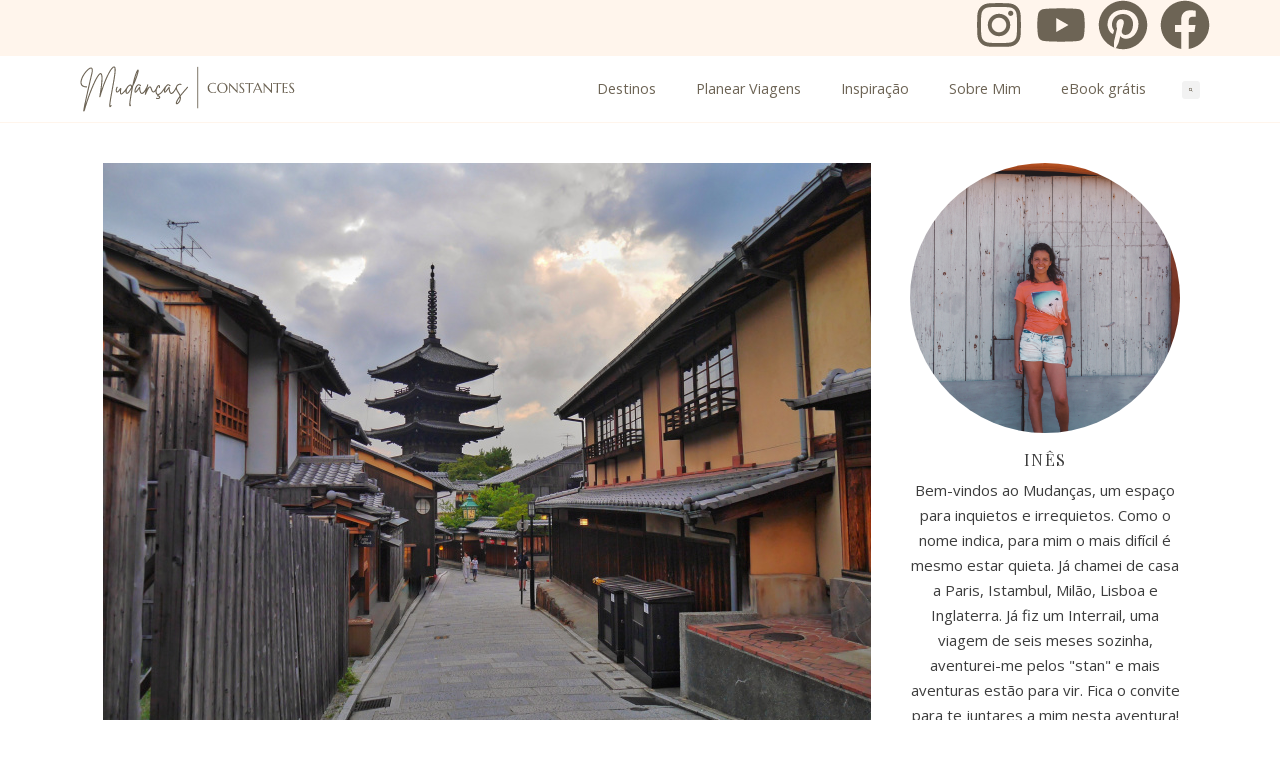

--- FILE ---
content_type: text/html; charset=UTF-8
request_url: https://www.mudancasconstantes.com/2017/11/12/kyoto-arashiyama-japao-4-dias/
body_size: 44094
content:

<!DOCTYPE html>
<html lang="en-GB">
<head><meta charset="UTF-8"><script>if(navigator.userAgent.match(/MSIE|Internet Explorer/i)||navigator.userAgent.match(/Trident\/7\..*?rv:11/i)){var href=document.location.href;if(!href.match(/[?&]nowprocket/)){if(href.indexOf("?")==-1){if(href.indexOf("#")==-1){document.location.href=href+"?nowprocket=1"}else{document.location.href=href.replace("#","?nowprocket=1#")}}else{if(href.indexOf("#")==-1){document.location.href=href+"&nowprocket=1"}else{document.location.href=href.replace("#","&nowprocket=1#")}}}}</script><script>class RocketLazyLoadScripts{constructor(){this.triggerEvents=["keydown","mousedown","mousemove","touchmove","touchstart","touchend","wheel"],this.userEventHandler=this._triggerListener.bind(this),this.touchStartHandler=this._onTouchStart.bind(this),this.touchMoveHandler=this._onTouchMove.bind(this),this.touchEndHandler=this._onTouchEnd.bind(this),this.clickHandler=this._onClick.bind(this),this.interceptedClicks=[],window.addEventListener("pageshow",(e=>{this.persisted=e.persisted})),window.addEventListener("DOMContentLoaded",(()=>{this._preconnect3rdParties()})),this.delayedScripts={normal:[],async:[],defer:[]},this.allJQueries=[]}_addUserInteractionListener(e){document.hidden?e._triggerListener():(this.triggerEvents.forEach((t=>window.addEventListener(t,e.userEventHandler,{passive:!0}))),window.addEventListener("touchstart",e.touchStartHandler,{passive:!0}),window.addEventListener("mousedown",e.touchStartHandler),document.addEventListener("visibilitychange",e.userEventHandler))}_removeUserInteractionListener(){this.triggerEvents.forEach((e=>window.removeEventListener(e,this.userEventHandler,{passive:!0}))),document.removeEventListener("visibilitychange",this.userEventHandler)}_onTouchStart(e){"HTML"!==e.target.tagName&&(window.addEventListener("touchend",this.touchEndHandler),window.addEventListener("mouseup",this.touchEndHandler),window.addEventListener("touchmove",this.touchMoveHandler,{passive:!0}),window.addEventListener("mousemove",this.touchMoveHandler),e.target.addEventListener("click",this.clickHandler),this._renameDOMAttribute(e.target,"onclick","rocket-onclick"))}_onTouchMove(e){window.removeEventListener("touchend",this.touchEndHandler),window.removeEventListener("mouseup",this.touchEndHandler),window.removeEventListener("touchmove",this.touchMoveHandler,{passive:!0}),window.removeEventListener("mousemove",this.touchMoveHandler),e.target.removeEventListener("click",this.clickHandler),this._renameDOMAttribute(e.target,"rocket-onclick","onclick")}_onTouchEnd(e){window.removeEventListener("touchend",this.touchEndHandler),window.removeEventListener("mouseup",this.touchEndHandler),window.removeEventListener("touchmove",this.touchMoveHandler,{passive:!0}),window.removeEventListener("mousemove",this.touchMoveHandler)}_onClick(e){e.target.removeEventListener("click",this.clickHandler),this._renameDOMAttribute(e.target,"rocket-onclick","onclick"),this.interceptedClicks.push(e),e.preventDefault(),e.stopPropagation(),e.stopImmediatePropagation()}_replayClicks(){window.removeEventListener("touchstart",this.touchStartHandler,{passive:!0}),window.removeEventListener("mousedown",this.touchStartHandler),this.interceptedClicks.forEach((e=>{e.target.dispatchEvent(new MouseEvent("click",{view:e.view,bubbles:!0,cancelable:!0}))}))}_renameDOMAttribute(e,t,n){e.hasAttribute&&e.hasAttribute(t)&&(event.target.setAttribute(n,event.target.getAttribute(t)),event.target.removeAttribute(t))}_triggerListener(){this._removeUserInteractionListener(this),"loading"===document.readyState?document.addEventListener("DOMContentLoaded",this._loadEverythingNow.bind(this)):this._loadEverythingNow()}_preconnect3rdParties(){let e=[];document.querySelectorAll("script[type=rocketlazyloadscript]").forEach((t=>{if(t.hasAttribute("src")){const n=new URL(t.src).origin;n!==location.origin&&e.push({src:n,crossOrigin:t.crossOrigin||"module"===t.getAttribute("data-rocket-type")})}})),e=[...new Map(e.map((e=>[JSON.stringify(e),e]))).values()],this._batchInjectResourceHints(e,"preconnect")}async _loadEverythingNow(){this.lastBreath=Date.now(),this._delayEventListeners(),this._delayJQueryReady(this),this._handleDocumentWrite(),this._registerAllDelayedScripts(),this._preloadAllScripts(),await this._loadScriptsFromList(this.delayedScripts.normal),await this._loadScriptsFromList(this.delayedScripts.defer),await this._loadScriptsFromList(this.delayedScripts.async);try{await this._triggerDOMContentLoaded(),await this._triggerWindowLoad()}catch(e){}window.dispatchEvent(new Event("rocket-allScriptsLoaded")),this._replayClicks()}_registerAllDelayedScripts(){document.querySelectorAll("script[type=rocketlazyloadscript]").forEach((e=>{e.hasAttribute("src")?e.hasAttribute("async")&&!1!==e.async?this.delayedScripts.async.push(e):e.hasAttribute("defer")&&!1!==e.defer||"module"===e.getAttribute("data-rocket-type")?this.delayedScripts.defer.push(e):this.delayedScripts.normal.push(e):this.delayedScripts.normal.push(e)}))}async _transformScript(e){return await this._littleBreath(),new Promise((t=>{const n=document.createElement("script");[...e.attributes].forEach((e=>{let t=e.nodeName;"type"!==t&&("data-rocket-type"===t&&(t="type"),n.setAttribute(t,e.nodeValue))})),e.hasAttribute("src")?(n.addEventListener("load",t),n.addEventListener("error",t)):(n.text=e.text,t());try{e.parentNode.replaceChild(n,e)}catch(e){t()}}))}async _loadScriptsFromList(e){const t=e.shift();return t?(await this._transformScript(t),this._loadScriptsFromList(e)):Promise.resolve()}_preloadAllScripts(){this._batchInjectResourceHints([...this.delayedScripts.normal,...this.delayedScripts.defer,...this.delayedScripts.async],"preload")}_batchInjectResourceHints(e,t){var n=document.createDocumentFragment();e.forEach((e=>{if(e.src){const i=document.createElement("link");i.href=e.src,i.rel=t,"preconnect"!==t&&(i.as="script"),e.getAttribute&&"module"===e.getAttribute("data-rocket-type")&&(i.crossOrigin=!0),e.crossOrigin&&(i.crossOrigin=e.crossOrigin),n.appendChild(i)}})),document.head.appendChild(n)}_delayEventListeners(){let e={};function t(t,n){!function(t){function n(n){return e[t].eventsToRewrite.indexOf(n)>=0?"rocket-"+n:n}e[t]||(e[t]={originalFunctions:{add:t.addEventListener,remove:t.removeEventListener},eventsToRewrite:[]},t.addEventListener=function(){arguments[0]=n(arguments[0]),e[t].originalFunctions.add.apply(t,arguments)},t.removeEventListener=function(){arguments[0]=n(arguments[0]),e[t].originalFunctions.remove.apply(t,arguments)})}(t),e[t].eventsToRewrite.push(n)}function n(e,t){let n=e[t];Object.defineProperty(e,t,{get:()=>n||function(){},set(i){e["rocket"+t]=n=i}})}t(document,"DOMContentLoaded"),t(window,"DOMContentLoaded"),t(window,"load"),t(window,"pageshow"),t(document,"readystatechange"),n(document,"onreadystatechange"),n(window,"onload"),n(window,"onpageshow")}_delayJQueryReady(e){let t=window.jQuery;Object.defineProperty(window,"jQuery",{get:()=>t,set(n){if(n&&n.fn&&!e.allJQueries.includes(n)){n.fn.ready=n.fn.init.prototype.ready=function(t){e.domReadyFired?t.bind(document)(n):document.addEventListener("rocket-DOMContentLoaded",(()=>t.bind(document)(n)))};const t=n.fn.on;n.fn.on=n.fn.init.prototype.on=function(){if(this[0]===window){function e(e){return e.split(" ").map((e=>"load"===e||0===e.indexOf("load.")?"rocket-jquery-load":e)).join(" ")}"string"==typeof arguments[0]||arguments[0]instanceof String?arguments[0]=e(arguments[0]):"object"==typeof arguments[0]&&Object.keys(arguments[0]).forEach((t=>{delete Object.assign(arguments[0],{[e(t)]:arguments[0][t]})[t]}))}return t.apply(this,arguments),this},e.allJQueries.push(n)}t=n}})}async _triggerDOMContentLoaded(){this.domReadyFired=!0,await this._littleBreath(),document.dispatchEvent(new Event("rocket-DOMContentLoaded")),await this._littleBreath(),window.dispatchEvent(new Event("rocket-DOMContentLoaded")),await this._littleBreath(),document.dispatchEvent(new Event("rocket-readystatechange")),await this._littleBreath(),document.rocketonreadystatechange&&document.rocketonreadystatechange()}async _triggerWindowLoad(){await this._littleBreath(),window.dispatchEvent(new Event("rocket-load")),await this._littleBreath(),window.rocketonload&&window.rocketonload(),await this._littleBreath(),this.allJQueries.forEach((e=>e(window).trigger("rocket-jquery-load"))),await this._littleBreath();const e=new Event("rocket-pageshow");e.persisted=this.persisted,window.dispatchEvent(e),await this._littleBreath(),window.rocketonpageshow&&window.rocketonpageshow({persisted:this.persisted})}_handleDocumentWrite(){const e=new Map;document.write=document.writeln=function(t){const n=document.currentScript,i=document.createRange(),r=n.parentElement;let o=e.get(n);void 0===o&&(o=n.nextSibling,e.set(n,o));const s=document.createDocumentFragment();i.setStart(s,0),s.appendChild(i.createContextualFragment(t)),r.insertBefore(s,o)}}async _littleBreath(){Date.now()-this.lastBreath>45&&(await this._requestAnimFrame(),this.lastBreath=Date.now())}async _requestAnimFrame(){return document.hidden?new Promise((e=>setTimeout(e))):new Promise((e=>requestAnimationFrame(e)))}static run(){const e=new RocketLazyLoadScripts;e._addUserInteractionListener(e)}}RocketLazyLoadScripts.run();</script>
	
	<meta name="viewport" content="width=device-width, initial-scale=1.0, viewport-fit=cover" />		<meta name='robots' content='index, follow, max-image-preview:large, max-snippet:-1, max-video-preview:-1' />

	<!-- This site is optimized with the Yoast SEO plugin v22.8 - https://yoast.com/wordpress/plugins/seo/ -->
	<title>Kyoto e Arashiyama: uma bolha de tradição e cultura - Mudanças Constantes</title><link rel="preload" as="style" href="https://fonts.googleapis.com/css?family=Dancing%20Script%3A100%2C200%2C300%2C400%2C500%2C600%2C700%2C800%2C900%7COpen%20Sans%3A100%2C200%2C300%2C400%2C500%2C600%2C700%2C800%2C900%7CPlayfair%20Display%3A100%2C200%2C300%2C400%2C500%2C600%2C700%2C800%2C900%7CRoboto%3A100%2C100italic%2C200%2C200italic%2C300%2C300italic%2C400%2C400italic%2C500%2C500italic%2C600%2C600italic%2C700%2C700italic%2C800%2C800italic%2C900%2C900italic%7CRoboto%20Slab%3A100%2C100italic%2C200%2C200italic%2C300%2C300italic%2C400%2C400italic%2C500%2C500italic%2C600%2C600italic%2C700%2C700italic%2C800%2C800italic%2C900%2C900italic%7COpen%20Sans%3A100%2C100italic%2C200%2C200italic%2C300%2C300italic%2C400%2C400italic%2C500%2C500italic%2C600%2C600italic%2C700%2C700italic%2C800%2C800italic%2C900%2C900italic&#038;display=swap" /><link rel="stylesheet" href="https://fonts.googleapis.com/css?family=Dancing%20Script%3A100%2C200%2C300%2C400%2C500%2C600%2C700%2C800%2C900%7COpen%20Sans%3A100%2C200%2C300%2C400%2C500%2C600%2C700%2C800%2C900%7CPlayfair%20Display%3A100%2C200%2C300%2C400%2C500%2C600%2C700%2C800%2C900%7CRoboto%3A100%2C100italic%2C200%2C200italic%2C300%2C300italic%2C400%2C400italic%2C500%2C500italic%2C600%2C600italic%2C700%2C700italic%2C800%2C800italic%2C900%2C900italic%7CRoboto%20Slab%3A100%2C100italic%2C200%2C200italic%2C300%2C300italic%2C400%2C400italic%2C500%2C500italic%2C600%2C600italic%2C700%2C700italic%2C800%2C800italic%2C900%2C900italic%7COpen%20Sans%3A100%2C100italic%2C200%2C200italic%2C300%2C300italic%2C400%2C400italic%2C500%2C500italic%2C600%2C600italic%2C700%2C700italic%2C800%2C800italic%2C900%2C900italic&#038;display=swap" media="print" onload="this.media='all'" /><noscript><link rel="stylesheet" href="https://fonts.googleapis.com/css?family=Dancing%20Script%3A100%2C200%2C300%2C400%2C500%2C600%2C700%2C800%2C900%7COpen%20Sans%3A100%2C200%2C300%2C400%2C500%2C600%2C700%2C800%2C900%7CPlayfair%20Display%3A100%2C200%2C300%2C400%2C500%2C600%2C700%2C800%2C900%7CRoboto%3A100%2C100italic%2C200%2C200italic%2C300%2C300italic%2C400%2C400italic%2C500%2C500italic%2C600%2C600italic%2C700%2C700italic%2C800%2C800italic%2C900%2C900italic%7CRoboto%20Slab%3A100%2C100italic%2C200%2C200italic%2C300%2C300italic%2C400%2C400italic%2C500%2C500italic%2C600%2C600italic%2C700%2C700italic%2C800%2C800italic%2C900%2C900italic%7COpen%20Sans%3A100%2C100italic%2C200%2C200italic%2C300%2C300italic%2C400%2C400italic%2C500%2C500italic%2C600%2C600italic%2C700%2C700italic%2C800%2C800italic%2C900%2C900italic&#038;display=swap" /></noscript>
	<meta name="description" content="Kyoto é uma infinidade de templos, de jardins e de bairros antigos que funcionam numa harmonia perfeita e tornam esta cidade numa das mais interessantes que" />
	<link rel="canonical" href="https://www.mudancasconstantes.com/2017/11/12/kyoto-arashiyama-japao-4-dias/" />
	<meta property="og:locale" content="en_GB" />
	<meta property="og:type" content="article" />
	<meta property="og:title" content="Kyoto e Arashiyama: uma bolha de tradição e cultura - Mudanças Constantes" />
	<meta property="og:description" content="Kyoto é uma infinidade de templos, de jardins e de bairros antigos que funcionam numa harmonia perfeita e tornam esta cidade numa das mais interessantes que" />
	<meta property="og:url" content="https://www.mudancasconstantes.com/2017/11/12/kyoto-arashiyama-japao-4-dias/" />
	<meta property="og:site_name" content="Mudanças Constantes" />
	<meta property="article:published_time" content="2017-11-12T13:07:29+00:00" />
	<meta property="article:modified_time" content="2018-10-09T10:17:27+00:00" />
	<meta property="og:image" content="https://www.mudancasconstantes.com/wp-content/uploads/2018/10/20170713233957-01.jpg" />
	<meta property="og:image:width" content="768" />
	<meta property="og:image:height" content="576" />
	<meta property="og:image:type" content="image/jpeg" />
	<meta name="author" content="Inês Amaral" />
	<meta name="twitter:card" content="summary_large_image" />
	<meta name="twitter:label1" content="Written by" />
	<meta name="twitter:data1" content="Inês Amaral" />
	<meta name="twitter:label2" content="Estimated reading time" />
	<meta name="twitter:data2" content="5 minutes" />
	<script type="application/ld+json" class="yoast-schema-graph">{"@context":"https://schema.org","@graph":[{"@type":"Article","@id":"https://www.mudancasconstantes.com/2017/11/12/kyoto-arashiyama-japao-4-dias/#article","isPartOf":{"@id":"https://www.mudancasconstantes.com/2017/11/12/kyoto-arashiyama-japao-4-dias/"},"author":{"name":"Inês Amaral","@id":"https://www.mudancasconstantes.com/#/schema/person/1ceb1eb4545eaf056047669b328e4e8b"},"headline":"Kyoto e Arashiyama: uma bolha de tradição e cultura","datePublished":"2017-11-12T13:07:29+00:00","dateModified":"2018-10-09T10:17:27+00:00","mainEntityOfPage":{"@id":"https://www.mudancasconstantes.com/2017/11/12/kyoto-arashiyama-japao-4-dias/"},"wordCount":915,"commentCount":2,"publisher":{"@id":"https://www.mudancasconstantes.com/#/schema/person/1ceb1eb4545eaf056047669b328e4e8b"},"image":{"@id":"https://www.mudancasconstantes.com/2017/11/12/kyoto-arashiyama-japao-4-dias/#primaryimage"},"thumbnailUrl":"https://www.mudancasconstantes.com/wp-content/uploads/2018/10/20170713233957-01.jpg","keywords":["Japão","Kyoto","Quioto"],"articleSection":["Japão"],"inLanguage":"en-GB","potentialAction":[{"@type":"CommentAction","name":"Comment","target":["https://www.mudancasconstantes.com/2017/11/12/kyoto-arashiyama-japao-4-dias/#respond"]}]},{"@type":"WebPage","@id":"https://www.mudancasconstantes.com/2017/11/12/kyoto-arashiyama-japao-4-dias/","url":"https://www.mudancasconstantes.com/2017/11/12/kyoto-arashiyama-japao-4-dias/","name":"Kyoto e Arashiyama: uma bolha de tradição e cultura - Mudanças Constantes","isPartOf":{"@id":"https://www.mudancasconstantes.com/#website"},"primaryImageOfPage":{"@id":"https://www.mudancasconstantes.com/2017/11/12/kyoto-arashiyama-japao-4-dias/#primaryimage"},"image":{"@id":"https://www.mudancasconstantes.com/2017/11/12/kyoto-arashiyama-japao-4-dias/#primaryimage"},"thumbnailUrl":"https://www.mudancasconstantes.com/wp-content/uploads/2018/10/20170713233957-01.jpg","datePublished":"2017-11-12T13:07:29+00:00","dateModified":"2018-10-09T10:17:27+00:00","description":"Kyoto é uma infinidade de templos, de jardins e de bairros antigos que funcionam numa harmonia perfeita e tornam esta cidade numa das mais interessantes que","breadcrumb":{"@id":"https://www.mudancasconstantes.com/2017/11/12/kyoto-arashiyama-japao-4-dias/#breadcrumb"},"inLanguage":"en-GB","potentialAction":[{"@type":"ReadAction","target":["https://www.mudancasconstantes.com/2017/11/12/kyoto-arashiyama-japao-4-dias/"]}]},{"@type":"ImageObject","inLanguage":"en-GB","@id":"https://www.mudancasconstantes.com/2017/11/12/kyoto-arashiyama-japao-4-dias/#primaryimage","url":"https://www.mudancasconstantes.com/wp-content/uploads/2018/10/20170713233957-01.jpg","contentUrl":"https://www.mudancasconstantes.com/wp-content/uploads/2018/10/20170713233957-01.jpg","width":768,"height":576,"caption":"kyoto japão quioto"},{"@type":"BreadcrumbList","@id":"https://www.mudancasconstantes.com/2017/11/12/kyoto-arashiyama-japao-4-dias/#breadcrumb","itemListElement":[{"@type":"ListItem","position":1,"name":"Home","item":"https://www.mudancasconstantes.com/"},{"@type":"ListItem","position":2,"name":"Kyoto e Arashiyama: uma bolha de tradição e cultura"}]},{"@type":"WebSite","@id":"https://www.mudancasconstantes.com/#website","url":"https://www.mudancasconstantes.com/","name":"Mudanças Constantes","description":"Blog de viagens para inquietos e irrequietos","publisher":{"@id":"https://www.mudancasconstantes.com/#/schema/person/1ceb1eb4545eaf056047669b328e4e8b"},"potentialAction":[{"@type":"SearchAction","target":{"@type":"EntryPoint","urlTemplate":"https://www.mudancasconstantes.com/?s={search_term_string}"},"query-input":"required name=search_term_string"}],"inLanguage":"en-GB"},{"@type":["Person","Organization"],"@id":"https://www.mudancasconstantes.com/#/schema/person/1ceb1eb4545eaf056047669b328e4e8b","name":"Inês Amaral","image":{"@type":"ImageObject","inLanguage":"en-GB","@id":"https://www.mudancasconstantes.com/#/schema/person/image/","url":"https://secure.gravatar.com/avatar/cb03f5abe8ba0eb63c8d26404a07754ad3373cfa4dad32dc37913beeb4756738?s=96&d=mm&r=g","contentUrl":"https://secure.gravatar.com/avatar/cb03f5abe8ba0eb63c8d26404a07754ad3373cfa4dad32dc37913beeb4756738?s=96&d=mm&r=g","caption":"Inês Amaral"},"logo":{"@id":"https://www.mudancasconstantes.com/#/schema/person/image/"},"description":"Alfacinha germinada e cultivada num cantinho à beira mar plantado, a Inês tem uma certa inquietação que não a deixa ficar muito tempo tempo no mesmo sítio. Fez Erasmus em Paris, trabalhou em Istambul e em Portugal, fez um mestrado em Creative Advertising em Milão e agora trabalha no Reino Unido. Viajar, criatividade, cozinhar, dançar e ler são algumas das suas paixões. A combinação de algumas delas deu origem a este blog, o Mudanças Constantes. Bem-vindos!","url":"https://www.mudancasconstantes.com/author/quintonaipe_eltdul/"}]}</script>
	<!-- / Yoast SEO plugin. -->


<link rel='dns-prefetch' href='//fonts.googleapis.com' />
<link href='https://fonts.gstatic.com' crossorigin rel='preconnect' />
<link rel="alternate" type="application/rss+xml" title="Mudanças Constantes &raquo; Feed" href="https://www.mudancasconstantes.com/feed/" />
<link rel="alternate" type="application/rss+xml" title="Mudanças Constantes &raquo; Comments Feed" href="https://www.mudancasconstantes.com/comments/feed/" />
<link rel="alternate" type="application/rss+xml" title="Mudanças Constantes &raquo; Kyoto e Arashiyama: uma bolha de tradição e cultura Comments Feed" href="https://www.mudancasconstantes.com/2017/11/12/kyoto-arashiyama-japao-4-dias/feed/" />
<link rel="alternate" title="oEmbed (JSON)" type="application/json+oembed" href="https://www.mudancasconstantes.com/wp-json/oembed/1.0/embed?url=https%3A%2F%2Fwww.mudancasconstantes.com%2F2017%2F11%2F12%2Fkyoto-arashiyama-japao-4-dias%2F" />
<link rel="alternate" title="oEmbed (XML)" type="text/xml+oembed" href="https://www.mudancasconstantes.com/wp-json/oembed/1.0/embed?url=https%3A%2F%2Fwww.mudancasconstantes.com%2F2017%2F11%2F12%2Fkyoto-arashiyama-japao-4-dias%2F&#038;format=xml" />
		<!-- This site uses the Google Analytics by ExactMetrics plugin v7.27.0 - Using Analytics tracking - https://www.exactmetrics.com/ -->
							<script data-service="google-analytics" data-category="statistics" data-cmplz-src="//www.googletagmanager.com/gtag/js?id=G-C6JCT4W7EL"  data-cfasync="false" data-wpfc-render="false" type="text/plain" async></script>
			<script type="rocketlazyloadscript" data-cfasync="false" data-wpfc-render="false" data-rocket-type="text/javascript">
				var em_version = '7.27.0';
				var em_track_user = true;
				var em_no_track_reason = '';
								var ExactMetricsDefaultLocations = {"page_location":"https:\/\/www.mudancasconstantes.com\/2017\/11\/12\/kyoto-arashiyama-japao-4-dias\/"};
				if ( typeof ExactMetricsPrivacyGuardFilter === 'function' ) {
					var ExactMetricsLocations = (typeof ExactMetricsExcludeQuery === 'object') ? ExactMetricsPrivacyGuardFilter( ExactMetricsExcludeQuery ) : ExactMetricsPrivacyGuardFilter( ExactMetricsDefaultLocations );
				} else {
					var ExactMetricsLocations = (typeof ExactMetricsExcludeQuery === 'object') ? ExactMetricsExcludeQuery : ExactMetricsDefaultLocations;
				}

								var disableStrs = [
										'ga-disable-G-C6JCT4W7EL',
									];

				/* Function to detect opted out users */
				function __gtagTrackerIsOptedOut() {
					for (var index = 0; index < disableStrs.length; index++) {
						if (document.cookie.indexOf(disableStrs[index] + '=true') > -1) {
							return true;
						}
					}

					return false;
				}

				/* Disable tracking if the opt-out cookie exists. */
				if (__gtagTrackerIsOptedOut()) {
					for (var index = 0; index < disableStrs.length; index++) {
						window[disableStrs[index]] = true;
					}
				}

				/* Opt-out function */
				function __gtagTrackerOptout() {
					for (var index = 0; index < disableStrs.length; index++) {
						document.cookie = disableStrs[index] + '=true; expires=Thu, 31 Dec 2099 23:59:59 UTC; path=/';
						window[disableStrs[index]] = true;
					}
				}

				if ('undefined' === typeof gaOptout) {
					function gaOptout() {
						__gtagTrackerOptout();
					}
				}
								window.dataLayer = window.dataLayer || [];

				window.ExactMetricsDualTracker = {
					helpers: {},
					trackers: {},
				};
				if (em_track_user) {
					function __gtagDataLayer() {
						dataLayer.push(arguments);
					}

					function __gtagTracker(type, name, parameters) {
						if (!parameters) {
							parameters = {};
						}

						if (parameters.send_to) {
							__gtagDataLayer.apply(null, arguments);
							return;
						}

						if (type === 'event') {
														parameters.send_to = exactmetrics_frontend.v4_id;
							var hookName = name;
							if (typeof parameters['event_category'] !== 'undefined') {
								hookName = parameters['event_category'] + ':' + name;
							}

							if (typeof ExactMetricsDualTracker.trackers[hookName] !== 'undefined') {
								ExactMetricsDualTracker.trackers[hookName](parameters);
							} else {
								__gtagDataLayer('event', name, parameters);
							}
							
						} else {
							__gtagDataLayer.apply(null, arguments);
						}
					}

					__gtagTracker('js', new Date());
					__gtagTracker('set', {
						'developer_id.dNDMyYj': true,
											});
					if ( ExactMetricsLocations.page_location ) {
						__gtagTracker('set', ExactMetricsLocations);
					}
										__gtagTracker('config', 'G-C6JCT4W7EL', {"forceSSL":"true"} );
															window.gtag = __gtagTracker;										(function () {
						/* https://developers.google.com/analytics/devguides/collection/analyticsjs/ */
						/* ga and __gaTracker compatibility shim. */
						var noopfn = function () {
							return null;
						};
						var newtracker = function () {
							return new Tracker();
						};
						var Tracker = function () {
							return null;
						};
						var p = Tracker.prototype;
						p.get = noopfn;
						p.set = noopfn;
						p.send = function () {
							var args = Array.prototype.slice.call(arguments);
							args.unshift('send');
							__gaTracker.apply(null, args);
						};
						var __gaTracker = function () {
							var len = arguments.length;
							if (len === 0) {
								return;
							}
							var f = arguments[len - 1];
							if (typeof f !== 'object' || f === null || typeof f.hitCallback !== 'function') {
								if ('send' === arguments[0]) {
									var hitConverted, hitObject = false, action;
									if ('event' === arguments[1]) {
										if ('undefined' !== typeof arguments[3]) {
											hitObject = {
												'eventAction': arguments[3],
												'eventCategory': arguments[2],
												'eventLabel': arguments[4],
												'value': arguments[5] ? arguments[5] : 1,
											}
										}
									}
									if ('pageview' === arguments[1]) {
										if ('undefined' !== typeof arguments[2]) {
											hitObject = {
												'eventAction': 'page_view',
												'page_path': arguments[2],
											}
										}
									}
									if (typeof arguments[2] === 'object') {
										hitObject = arguments[2];
									}
									if (typeof arguments[5] === 'object') {
										Object.assign(hitObject, arguments[5]);
									}
									if ('undefined' !== typeof arguments[1].hitType) {
										hitObject = arguments[1];
										if ('pageview' === hitObject.hitType) {
											hitObject.eventAction = 'page_view';
										}
									}
									if (hitObject) {
										action = 'timing' === arguments[1].hitType ? 'timing_complete' : hitObject.eventAction;
										hitConverted = mapArgs(hitObject);
										__gtagTracker('event', action, hitConverted);
									}
								}
								return;
							}

							function mapArgs(args) {
								var arg, hit = {};
								var gaMap = {
									'eventCategory': 'event_category',
									'eventAction': 'event_action',
									'eventLabel': 'event_label',
									'eventValue': 'event_value',
									'nonInteraction': 'non_interaction',
									'timingCategory': 'event_category',
									'timingVar': 'name',
									'timingValue': 'value',
									'timingLabel': 'event_label',
									'page': 'page_path',
									'location': 'page_location',
									'title': 'page_title',
									'referrer' : 'page_referrer',
								};
								for (arg in args) {
																		if (!(!args.hasOwnProperty(arg) || !gaMap.hasOwnProperty(arg))) {
										hit[gaMap[arg]] = args[arg];
									} else {
										hit[arg] = args[arg];
									}
								}
								return hit;
							}

							try {
								f.hitCallback();
							} catch (ex) {
							}
						};
						__gaTracker.create = newtracker;
						__gaTracker.getByName = newtracker;
						__gaTracker.getAll = function () {
							return [];
						};
						__gaTracker.remove = noopfn;
						__gaTracker.loaded = true;
						window['__gaTracker'] = __gaTracker;
					})();
									} else {
										console.log("");
					(function () {
						function __gtagTracker() {
							return null;
						}

						window['__gtagTracker'] = __gtagTracker;
						window['gtag'] = __gtagTracker;
					})();
									}
			</script>
				<!-- / Google Analytics by ExactMetrics -->
		<style id='wp-img-auto-sizes-contain-inline-css' type='text/css'>
img:is([sizes=auto i],[sizes^="auto," i]){contain-intrinsic-size:3000px 1500px}
/*# sourceURL=wp-img-auto-sizes-contain-inline-css */
</style>
<link rel='stylesheet' id='sbi_styles-css' href='https://www.mudancasconstantes.com/wp-content/plugins/instagram-feed/css/sbi-styles.min.css?ver=6.4.2' type='text/css' media='all' />
<style id='wp-emoji-styles-inline-css' type='text/css'>

	img.wp-smiley, img.emoji {
		display: inline !important;
		border: none !important;
		box-shadow: none !important;
		height: 1em !important;
		width: 1em !important;
		margin: 0 0.07em !important;
		vertical-align: -0.1em !important;
		background: none !important;
		padding: 0 !important;
	}
/*# sourceURL=wp-emoji-styles-inline-css */
</style>
<link rel='stylesheet' id='wp-block-library-css' href='https://www.mudancasconstantes.com/wp-includes/css/dist/block-library/style.min.css?ver=6.9' type='text/css' media='all' />

<style id='classic-theme-styles-inline-css' type='text/css'>
/*! This file is auto-generated */
.wp-block-button__link{color:#fff;background-color:#32373c;border-radius:9999px;box-shadow:none;text-decoration:none;padding:calc(.667em + 2px) calc(1.333em + 2px);font-size:1.125em}.wp-block-file__button{background:#32373c;color:#fff;text-decoration:none}
/*# sourceURL=/wp-includes/css/classic-themes.min.css */
</style>
<link rel='stylesheet' id='cmplz-general-css' href='https://www.mudancasconstantes.com/wp-content/plugins/complianz-gdpr/assets/css/cookieblocker.min.css?ver=1718459831' type='text/css' media='all' />
<link data-minify="1" rel='stylesheet' id='callout-style-css' href='https://www.mudancasconstantes.com/wp-content/cache/min/1/wp-content/plugins/instagram-feed/admin/assets/css/callout.css?ver=1726515671' type='text/css' media='all' />
<link rel='stylesheet' id='elementor-frontend-css' href='https://www.mudancasconstantes.com/wp-content/plugins/elementor/assets/css/frontend.min.css?ver=3.24.2' type='text/css' media='all' />
<link data-minify="1" rel='stylesheet' id='swiper-css' href='https://www.mudancasconstantes.com/wp-content/cache/min/1/wp-content/plugins/elementor/assets/lib/swiper/v8/css/swiper.min.css?ver=1726515671' type='text/css' media='all' />
<link rel='stylesheet' id='e-swiper-css' href='https://www.mudancasconstantes.com/wp-content/plugins/elementor/assets/css/conditionals/e-swiper.min.css?ver=3.24.2' type='text/css' media='all' />
<link rel='stylesheet' id='elementor-post-6075-css' href='https://www.mudancasconstantes.com/wp-content/uploads/elementor/css/post-6075.css?ver=1726515670' type='text/css' media='all' />
<link rel='stylesheet' id='elementor-pro-css' href='https://www.mudancasconstantes.com/wp-content/plugins/elementor-pro/assets/css/frontend.min.css?ver=3.21.3' type='text/css' media='all' />
<link rel='stylesheet' id='sbistyles-css' href='https://www.mudancasconstantes.com/wp-content/plugins/instagram-feed/css/sbi-styles.min.css?ver=6.4.2' type='text/css' media='all' />
<link data-minify="1" rel='stylesheet' id='font-awesome-5-all-css' href='https://www.mudancasconstantes.com/wp-content/cache/min/1/wp-content/plugins/elementor/assets/lib/font-awesome/css/all.min.css?ver=1726515671' type='text/css' media='all' />
<link rel='stylesheet' id='font-awesome-4-shim-css' href='https://www.mudancasconstantes.com/wp-content/plugins/elementor/assets/lib/font-awesome/css/v4-shims.min.css?ver=3.24.2' type='text/css' media='all' />
<link data-minify="1" rel='stylesheet' id='parent-style-css' href='https://www.mudancasconstantes.com/wp-content/cache/min/1/wp-content/themes/ashe-pro-premium/style.css?ver=1726515671' type='text/css' media='all' />
<link rel='stylesheet' id='ashe-style-css' href='https://www.mudancasconstantes.com/wp-content/themes/ashe-pro-child/style.css?ver=3.5.9' type='text/css' media='all' />
<link data-minify="1" rel='stylesheet' id='ashe-responsive-css' href='https://www.mudancasconstantes.com/wp-content/cache/min/1/wp-content/themes/ashe-pro-premium/assets/css/responsive.css?ver=1726515671' type='text/css' media='all' />
<link data-minify="1" rel='stylesheet' id='fontello-css' href='https://www.mudancasconstantes.com/wp-content/cache/min/1/wp-content/themes/ashe-pro-premium/assets/css/fontello.css?ver=1726515671' type='text/css' media='all' />
<link data-minify="1" rel='stylesheet' id='slick-css' href='https://www.mudancasconstantes.com/wp-content/cache/min/1/wp-content/themes/ashe-pro-premium/assets/css/slick.css?ver=1726515671' type='text/css' media='all' />
<link data-minify="1" rel='stylesheet' id='scrollbar-css' href='https://www.mudancasconstantes.com/wp-content/cache/min/1/wp-content/themes/ashe-pro-premium/assets/css/perfect-scrollbar.css?ver=1726515671' type='text/css' media='all' />



<link rel='stylesheet' id='elementor-post-6869-css' href='https://www.mudancasconstantes.com/wp-content/uploads/elementor/css/post-6869.css?ver=1726515670' type='text/css' media='all' />
<link rel='stylesheet' id='elementor-post-6887-css' href='https://www.mudancasconstantes.com/wp-content/uploads/elementor/css/post-6887.css?ver=1726515670' type='text/css' media='all' />
<link rel='stylesheet' id='wpr-text-animations-css-css' href='https://www.mudancasconstantes.com/wp-content/plugins/royal-elementor-addons/assets/css/lib/animations/text-animations.min.css?ver=1.3.986' type='text/css' media='all' />
<link rel='stylesheet' id='wpr-addons-css-css' href='https://www.mudancasconstantes.com/wp-content/plugins/royal-elementor-addons/assets/css/frontend.min.css?ver=1.3.986' type='text/css' media='all' />
<link data-minify="1" rel='stylesheet' id='sib-front-css-css' href='https://www.mudancasconstantes.com/wp-content/cache/min/1/wp-content/plugins/mailin/css/mailin-front.css?ver=1726515671' type='text/css' media='all' />
<link data-minify="1" rel='stylesheet' id='ecs-styles-css' href='https://www.mudancasconstantes.com/wp-content/cache/min/1/wp-content/plugins/ele-custom-skin/assets/css/ecs-style.css?ver=1726515671' type='text/css' media='all' />
<link rel='stylesheet' id='elementor-post-7137-css' href='https://www.mudancasconstantes.com/wp-content/uploads/elementor/css/post-7137.css?ver=1641292475' type='text/css' media='all' />
<link rel='stylesheet' id='elementor-post-7996-css' href='https://www.mudancasconstantes.com/wp-content/uploads/elementor/css/post-7996.css?ver=1643024941' type='text/css' media='all' />

<link rel="preconnect" href="https://fonts.gstatic.com/" crossorigin><script type="rocketlazyloadscript" data-rocket-type="text/javascript" src="https://www.mudancasconstantes.com/wp-content/plugins/google-analytics-dashboard-for-wp/assets/js/frontend-gtag.min.js?ver=7.27.0" id="exactmetrics-frontend-script-js" defer></script>
<script data-cfasync="false" data-wpfc-render="false" type="text/javascript" id='exactmetrics-frontend-script-js-extra'>/* <![CDATA[ */
var exactmetrics_frontend = {"js_events_tracking":"true","download_extensions":"zip,mp3,mpeg,pdf,docx,pptx,xlsx,rar","inbound_paths":"[{\"path\":\"\\\/go\\\/\",\"label\":\"affiliate\"},{\"path\":\"\\\/recommend\\\/\",\"label\":\"affiliate\"}]","home_url":"https:\/\/www.mudancasconstantes.com","hash_tracking":"false","v4_id":"G-C6JCT4W7EL"};/* ]]> */
</script>
<script type="rocketlazyloadscript" data-rocket-type="text/javascript" src="https://www.mudancasconstantes.com/wp-content/plugins/elementor/assets/lib/font-awesome/js/v4-shims.min.js?ver=3.24.2" id="font-awesome-4-shim-js" defer></script>
<script type="rocketlazyloadscript" data-rocket-type="text/javascript" data-cfasync="false" src="https://www.mudancasconstantes.com/wp-includes/js/jquery/jquery.min.js?ver=3.7.1" id="jquery-core-js" defer></script>
<script type="rocketlazyloadscript" data-rocket-type="text/javascript" data-cfasync="false" src="https://www.mudancasconstantes.com/wp-includes/js/jquery/jquery-migrate.min.js?ver=3.4.1" id="jquery-migrate-js" defer></script>
<script type="text/javascript" id="ecs_ajax_load-js-extra">
/* <![CDATA[ */
var ecs_ajax_params = {"ajaxurl":"https://www.mudancasconstantes.com/wp-admin/admin-ajax.php","posts":"{\"page\":0,\"year\":2017,\"monthnum\":11,\"day\":12,\"name\":\"kyoto-arashiyama-japao-4-dias\",\"error\":\"\",\"m\":\"\",\"p\":0,\"post_parent\":\"\",\"subpost\":\"\",\"subpost_id\":\"\",\"attachment\":\"\",\"attachment_id\":0,\"pagename\":\"\",\"page_id\":0,\"second\":\"\",\"minute\":\"\",\"hour\":\"\",\"w\":0,\"category_name\":\"\",\"tag\":\"\",\"cat\":\"\",\"tag_id\":\"\",\"author\":\"\",\"author_name\":\"\",\"feed\":\"\",\"tb\":\"\",\"paged\":0,\"meta_key\":\"\",\"meta_value\":\"\",\"preview\":\"\",\"s\":\"\",\"sentence\":\"\",\"title\":\"\",\"fields\":\"all\",\"menu_order\":\"\",\"embed\":\"\",\"category__in\":[],\"category__not_in\":[],\"category__and\":[],\"post__in\":[],\"post__not_in\":[],\"post_name__in\":[],\"tag__in\":[],\"tag__not_in\":[],\"tag__and\":[],\"tag_slug__in\":[],\"tag_slug__and\":[],\"post_parent__in\":[],\"post_parent__not_in\":[],\"author__in\":[],\"author__not_in\":[],\"search_columns\":[],\"post_type\":[\"post\",\"page\",\"e-landing-page\"],\"ignore_sticky_posts\":false,\"suppress_filters\":false,\"cache_results\":true,\"update_post_term_cache\":true,\"update_menu_item_cache\":false,\"lazy_load_term_meta\":true,\"update_post_meta_cache\":true,\"posts_per_page\":10,\"nopaging\":false,\"comments_per_page\":\"50\",\"no_found_rows\":false,\"order\":\"DESC\"}"};
//# sourceURL=ecs_ajax_load-js-extra
/* ]]> */
</script>
<script type="rocketlazyloadscript" data-minify="1" data-rocket-type="text/javascript" src="https://www.mudancasconstantes.com/wp-content/cache/min/1/wp-content/plugins/ele-custom-skin/assets/js/ecs_ajax_pagination.js?ver=1654542344" id="ecs_ajax_load-js" defer></script>
<script type="text/javascript" id="sib-front-js-js-extra">
/* <![CDATA[ */
var sibErrMsg = {"invalidMail":"Please fill out valid email address","requiredField":"Please fill out required fields","invalidDateFormat":"Please fill out valid date format","invalidSMSFormat":"Please fill out valid phone number"};
var ajax_sib_front_object = {"ajax_url":"https://www.mudancasconstantes.com/wp-admin/admin-ajax.php","ajax_nonce":"fffb77ef74","flag_url":"https://www.mudancasconstantes.com/wp-content/plugins/mailin/img/flags/"};
//# sourceURL=sib-front-js-js-extra
/* ]]> */
</script>
<script type="rocketlazyloadscript" data-minify="1" data-rocket-type="text/javascript" src="https://www.mudancasconstantes.com/wp-content/cache/min/1/wp-content/plugins/mailin/js/mailin-front.js?ver=1654542344" id="sib-front-js-js" defer></script>
<script type="rocketlazyloadscript" data-minify="1" data-rocket-type="text/javascript" src="https://www.mudancasconstantes.com/wp-content/cache/min/1/wp-content/plugins/ele-custom-skin/assets/js/ecs.js?ver=1654542344" id="ecs-script-js" defer></script>
<link rel="https://api.w.org/" href="https://www.mudancasconstantes.com/wp-json/" /><link rel="alternate" title="JSON" type="application/json" href="https://www.mudancasconstantes.com/wp-json/wp/v2/posts/2267" /><link rel="EditURI" type="application/rsd+xml" title="RSD" href="https://www.mudancasconstantes.com/xmlrpc.php?rsd" />
<meta name="generator" content="WordPress 6.9" />
<link rel='shortlink' href='https://www.mudancasconstantes.com/?p=2267' />
<meta name="google-site-verification" content="sZVH2Cn1CwxUvJ7hw0frLjlcQd2jmcbbp9L0z5ivMDc" />			<style>.cmplz-hidden {
					display: none !important;
				}</style>		<script>
			document.documentElement.className = document.documentElement.className.replace( 'no-js', 'js' );
		</script>
				<style>
			.no-js img.lazyload { display: none; }
			figure.wp-block-image img.lazyloading { min-width: 150px; }
							.lazyload, .lazyloading { opacity: 0; }
				.lazyloaded {
					opacity: 1;
					transition: opacity 400ms;
					transition-delay: 0ms;
				}
					</style>
		<style id="ashe_dynamic_css">body {background-color: #ffffff;}#top-bar,#top-menu .sub-menu {background-color: #ffffff;}#top-bar a {color: #000000;}#top-menu .sub-menu,#top-menu .sub-menu a {border-color: rgba(0,0,0, 0.05);}#top-bar a:hover,#top-bar li.current-menu-item > a,#top-bar li.current-menu-ancestor > a,#top-bar .sub-menu li.current-menu-item > a,#top-bar .sub-menu li.current-menu-ancestor> a {color: #ca9b52;}.header-logo a,.site-description {color: #111111;}.entry-header {background-color: #ffffff;}#main-nav,#main-menu .sub-menu,#main-nav #s {background-color: #ffffff;}#main-nav a,#main-nav .svg-inline--fa,#main-nav #s,.instagram-title h2 {color: #000000;}.main-nav-sidebar span,.mobile-menu-btn span {background-color: #000000;}#main-nav {box-shadow: 0px 1px 5px rgba(0,0,0, 0.1);}#main-menu .sub-menu,#main-menu .sub-menu a {border-color: rgba(0,0,0, 0.05);}#main-nav #s::-webkit-input-placeholder { /* Chrome/Opera/Safari */color: rgba(0,0,0, 0.7);}#main-nav #s::-moz-placeholder { /* Firefox 19+ */color: rgba(0,0,0, 0.7);}#main-nav #s:-ms-input-placeholder { /* IE 10+ */color: rgba(0,0,0, 0.7);}#main-nav #s:-moz-placeholder { /* Firefox 18- */color: rgba(0,0,0, 0.7);}#main-nav a:hover,#main-nav .svg-inline--fa:hover,#main-nav li.current-menu-item > a,#main-nav li.current-menu-ancestor > a,#main-nav .sub-menu li.current-menu-item > a,#main-nav .sub-menu li.current-menu-ancestor> a {color: #ca9b52;}.main-nav-sidebar:hover span,.mobile-menu-btn:hover span {background-color: #ca9b52;}/* Background */.sidebar-alt,.main-content,.featured-slider-area,#featured-links,.page-content select,.page-content input,.page-content textarea {background-color: #ffffff;}.page-content #featured-links h6,.instagram-title h2 {background-color: rgba(255,255,255, 0.85);}.ashe_promo_box_widget h6 {background-color: #ffffff;}.ashe_promo_box_widget .promo-box:after{border-color: #ffffff;}/* Text */.page-content,.page-content select,.page-content input,.page-content textarea,.page-content .post-author a,.page-content .ashe-widget a,.page-content .comment-author,.page-content #featured-links h6,.ashe_promo_box_widget h6 {color: #464646;}/* Title */.page-content h1,.page-content h2,.page-content h3,.page-content h4,.page-content h5,.page-content h6,.page-content .post-title a,.page-content .author-description h4 a,.page-content .related-posts h4 a,.page-content .blog-pagination .previous-page a,.page-content .blog-pagination .next-page a,blockquote,.page-content .post-share a {color: #030303;}.sidebar-alt-close-btn span {background-color: #030303;}.page-content .post-title a:hover {color: rgba(3,3,3, 0.75);}/* Meta */.page-content .post-date,.page-content .post-comments,.page-content .meta-sep,.page-content .post-author,.page-content [data-layout*="list"] .post-author a,.page-content .related-post-date,.page-content .comment-meta a,.page-content .author-share a,.page-content .post-tags a,.page-content .tagcloud a,.widget_categories li,.widget_archive li,.ashe-subscribe-text p,.rpwwt-post-author,.rpwwt-post-categories,.rpwwt-post-date,.rpwwt-post-comments-number {color: #a1a1a1;}.page-content input::-webkit-input-placeholder { /* Chrome/Opera/Safari */color: #a1a1a1;}.page-content input::-moz-placeholder { /* Firefox 19+ */color: #a1a1a1;}.page-content input:-ms-input-placeholder { /* IE 10+ */color: #a1a1a1;}.page-content input:-moz-placeholder { /* Firefox 18- */color: #a1a1a1;}/* Accent */.page-content a,.post-categories,#page-wrap .ashe-widget.widget_text a,#page-wrap .ashe-widget.ashe_author_widget a {color: #ca9b52;}/* Disable TMP.page-content .elementor a,.page-content .elementor a:hover {color: inherit;}*/.ps-container > .ps-scrollbar-y-rail > .ps-scrollbar-y {background: #ca9b52;}.page-content a:hover {color: rgba(202,155,82, 0.8);}blockquote {border-color: #ca9b52;}.slide-caption {color: #ffffff;background: #ca9b52;}/* Selection */::-moz-selection {color: #ffffff;background: #ca9b52;}::selection {color: #ffffff;background: #ca9b52;}.page-content .wprm-rating-star svg polygon {stroke: #ca9b52;}.page-content .wprm-rating-star-full svg polygon,.page-content .wprm-comment-rating svg path,.page-content .comment-form-wprm-rating svg path{fill: #ca9b52;}/* Border */.page-content .post-footer,[data-layout*="list"] .blog-grid > li,.page-content .author-description,.page-content .related-posts,.page-content .entry-comments,.page-content .ashe-widget li,.page-content #wp-calendar,.page-content #wp-calendar caption,.page-content #wp-calendar tbody td,.page-content .widget_nav_menu li a,.page-content .widget_pages li a,.page-content .tagcloud a,.page-content select,.page-content input,.page-content textarea,.widget-title h2:before,.widget-title h2:after,.post-tags a,.gallery-caption,.wp-caption-text,table tr,table th,table td,pre,.page-content .wprm-recipe-instruction {border-color: #e8e8e8;}.page-content .wprm-recipe {box-shadow: 0 0 3px 1px #e8e8e8;}hr {background-color: #e8e8e8;}.wprm-recipe-details-container,.wprm-recipe-notes-container p {background-color: rgba(232,232,232, 0.4);}/* Buttons */.widget_search .svg-fa-wrap,.widget_search #searchsubmit,.single-navigation i,.page-content input.submit,.page-content .blog-pagination.numeric a,.page-content .blog-pagination.load-more a,.page-content .mc4wp-form-fields input[type="submit"],.page-content .widget_wysija input[type="submit"],.page-content .post-password-form input[type="submit"],.page-content .wpcf7 [type="submit"],.page-content .wprm-recipe-print,.page-content .wprm-jump-to-recipe-shortcode,.page-content .wprm-print-recipe-shortcode {color: #ffffff;background-color: #333333;}.single-navigation i:hover,.page-content input.submit:hover,.ashe-boxed-style .page-content input.submit:hover,.page-content .blog-pagination.numeric a:hover,.ashe-boxed-style .page-content .blog-pagination.numeric a:hover,.page-content .blog-pagination.numeric span,.page-content .blog-pagination.load-more a:hover,.ashe-boxed-style .page-content .blog-pagination.load-more a:hover,.page-content .mc4wp-form-fields input[type="submit"]:hover,.page-content .widget_wysija input[type="submit"]:hover,.page-content .post-password-form input[type="submit"]:hover,.page-content .wpcf7 [type="submit"]:hover,.page-content .wprm-recipe-print:hover,.page-content .wprm-jump-to-recipe-shortcode:hover,.page-content .wprm-print-recipe-shortcode:hover {color: #ffffff;background-color: #ca9b52;}/* Image Overlay */.image-overlay,#infscr-loading,.page-content h4.image-overlay,.image-overlay a,.post-slider .prev-arrow,.post-slider .next-arrow,.header-slider-prev-arrow,.header-slider-next-arrow,.page-content .image-overlay a,#featured-slider .slick-arrow,#featured-slider .slider-dots,.header-slider-dots {color: #ffffff;}.image-overlay,#infscr-loading,.page-content h4.image-overlay {background-color: rgba(73,73,73, 0.3);}/* Background */#page-footer,#page-footer select,#page-footer input,#page-footer textarea {background-color: #f6f6f6;}/* Text */#page-footer,#page-footer a,#page-footer select,#page-footer input,#page-footer textarea {color: #333333;}/* Title */#page-footer h1,#page-footer h2,#page-footer h3,#page-footer h4,#page-footer h5,#page-footer h6 {color: #111111;}/* Accent */#page-footer a:hover {color: #ca9b52;}/* Border */#page-footer a,#page-footer .ashe-widget li,#page-footer #wp-calendar,#page-footer #wp-calendar caption,#page-footer #wp-calendar th,#page-footer #wp-calendar td,#page-footer .widget_nav_menu li a,#page-footer select,#page-footer input,#page-footer textarea,#page-footer .widget-title h2:before,#page-footer .widget-title h2:after,.footer-widgets,.category-description {border-color: #e0dbdb;}#page-footer hr {background-color: #e0dbdb;}.ashe-preloader-wrap {background-color: #333333;}@media screen and ( max-width: 768px ) {.mini-logo a {max-width: 60px !important;} }@media screen and ( max-width: 768px ) {#featured-links {display: none;}}@media screen and ( max-width: 640px ) {.related-posts {display: none;}}.header-logo a {font-family: 'Dancing Script';font-size: 120px;line-height: 120px;letter-spacing: -1px;font-weight: 700;}.site-description {font-family: 'Dancing Script';}.header-logo .site-description {font-size: 18px;}#top-menu li a {font-family: 'Open Sans';font-size: 13px;line-height: 50px;letter-spacing: 0.8px;font-weight: 600;}.top-bar-socials a {font-size: 13px;line-height: 50px;}#top-bar .mobile-menu-btn {line-height: 50px;}#top-menu .sub-menu > li > a {font-size: 11px;line-height: 3.7;letter-spacing: 0.8px;}@media screen and ( max-width: 979px ) {.top-bar-socials {float: none !important;}.top-bar-socials a {line-height: 40px !important;}}#main-menu li a,.mobile-menu-btn a {font-family: 'Open Sans';font-size: 15px;line-height: 60px;letter-spacing: 1px;font-weight: 600;}#mobile-menu li {font-family: 'Open Sans';font-size: 15px;line-height: 3.4;letter-spacing: 1px;font-weight: 600;}.main-nav-search,#main-nav #s,.dark-mode-switcher,.main-nav-socials-trigger {font-size: 15px;line-height: 60px;}#main-nav #s {line-height: 61px;}#main-menu li.menu-item-has-children>a:after {font-size: 15px;}#main-nav {min-height:60px;}.main-nav-sidebar,.mini-logo {height:60px;}#main-menu .sub-menu > li > a,#mobile-menu .sub-menu > li {font-size: 12px;line-height: 3.8;letter-spacing: 0.8px;}.mobile-menu-btn {font-size: 18px;line-height: 60px;}.main-nav-socials a {font-size: 14px;line-height: 60px;}#top-menu li a,#main-menu li a,#mobile-menu li,.mobile-menu-btn a {text-transform: uppercase;}.post-meta,#wp-calendar thead th,#wp-calendar caption,h1,h2,h3,h4,h5,h6,blockquote p,#reply-title,#reply-title a {font-family: 'Playfair Display';}/* font size 40px */h1 {font-size: 40px;}/* font size 36px */h2 {font-size: 36px;}/* font size 30px */h3 {font-size: 30px;}/* font size 24px */h4 {font-size: 24px;}/* font size 22px */h5,.page-content .wprm-recipe-name,.page-content .wprm-recipe-header {font-size: 22px;}/* font size 20px */h6 {font-size: 20px;}/* font size 19px */blockquote p {font-size: 19px;}/* font size 18px */.related-posts h4 a {font-size: 18px;}/* font size 16px */.author-description h4,.category-description h4,#reply-title,#reply-title a,.comment-title,.widget-title h2,.ashe_author_widget h3 {font-size: 16px;}.post-title,.page-title {line-height: 44px;}/* letter spacing 0.5px */.slider-title,.post-title,.page-title,.related-posts h4 a {letter-spacing: 0.5px;}/* letter spacing 1.5px */.widget-title h2,.author-description h4,.category-description h4,.comment-title,#reply-title,#reply-title a,.ashe_author_widget h3 {letter-spacing: 1.5px;}/* letter spacing 2px */.related-posts h3 {letter-spacing: 2px;}/* font weight */h1,h2,h3,h4,h5,h6 {font-weight: 400;}h1,h2,h3,h4,h5,h6 {font-style: normal;}h1,h2,h3,h4,h5,h6 {text-transform: none;}body,.page-404 h2,#featured-links h6,.ashe_promo_box_widget h6,.comment-author,.related-posts h3,.instagram-title h2,input,textarea,select,.no-result-found h1,.ashe-subscribe-text h4,.widget_wysija_cont .updated,.widget_wysija_cont .error,.widget_wysija_cont .xdetailed-errors {font-family: 'Open Sans';}body,.page-404 h2,.no-result-found h1 {font-weight: 400;}body,.comment-author {font-size: 15px;}body p,.post-content,.post-content li,.comment-text li {line-height: 25px;}/* letter spacing 0 */body p,.post-content,.comment-author,.widget_recent_comments li,.widget_meta li,.widget_recent_comments li,.widget_pages > ul > li,.widget_archive li,.widget_categories > ul > li,.widget_recent_entries ul li,.widget_nav_menu li,.related-post-date,.post-media .image-overlay a,.post-meta,.rpwwt-post-title {letter-spacing: 0px;}/* letter spacing 0.5 + */.post-author,.post-media .image-overlay span,blockquote p {letter-spacing: 0.5px;}/* letter spacing 1 + */#main-nav #searchform input,#featured-links h6,.ashe_promo_box_widget h6,.instagram-title h2,.ashe-subscribe-text h4,.page-404 p,#wp-calendar caption {letter-spacing: 1px;}/* letter spacing 2 + */.comments-area #submit,.tagcloud a,.mc4wp-form-fields input[type='submit'],.widget_wysija input[type='submit'],.slider-read-more a,.post-categories a,.read-more a,.no-result-found h1,.blog-pagination a,.blog-pagination span {letter-spacing: 2px;}/* font size 18px */.post-media .image-overlay p,.post-media .image-overlay a {font-size: 18px;}/* font size 16px */.ashe_social_widget .social-icons a {font-size: 16px;}/* font size 14px */.post-author,.post-share,.related-posts h3,input,textarea,select,.comment-reply-link,.wp-caption-text,.author-share a,#featured-links h6,.ashe_promo_box_widget h6,#wp-calendar,.instagram-title h2 {font-size: 14px;}/* font size 13px */.slider-categories,.slider-read-more a,.read-more a,.blog-pagination a,.blog-pagination span,.footer-socials a,.rpwwt-post-author,.rpwwt-post-categories,.rpwwt-post-date,.rpwwt-post-comments-number,.copyright-info,.footer-menu-container {font-size: 13px;}/* font size 12px */.post-categories a,.post-tags a,.widget_recent_entries ul li span,#wp-calendar caption,#wp-calendar tfoot #prev a,#wp-calendar tfoot #next a {font-size: 12px;}/* font size 11px */.related-post-date,.comment-meta,.tagcloud a {font-size: 11px !important;}.boxed-wrapper {max-width: 1140px;}.sidebar-alt {max-width: 340px;left: -340px; padding: 85px 35px 0px;}.sidebar-left,.sidebar-right {width: 307px;}[data-layout*="rsidebar"] .main-container,[data-layout*="lsidebar"] .main-container {float: left;width: calc(100% - 307px);width: -webkit-calc(100% - 307px);}[data-layout*="lrsidebar"] .main-container {width: calc(100% - 614px);width: -webkit-calc(100% - 614px);}[data-layout*="fullwidth"] .main-container {width: 100%;}#top-bar > div,#main-nav > div,#featured-links,.main-content,.page-footer-inner,.featured-slider-area.boxed-wrapper {padding-left: 30px;padding-right: 30px;}.ashe-instagram-widget #sb_instagram {max-width: none !important;}.ashe-instagram-widget #sbi_images {display: -webkit-box;display: -ms-flexbox;display: flex;}.ashe-instagram-widget #sbi_images .sbi_photo {height: auto !important;}.ashe-instagram-widget #sbi_images .sbi_photo img {display: block !important;}.ashe-widget #sbi_images .sbi_photo {/*height: auto !important;*/}.ashe-widget #sbi_images .sbi_photo img {display: block !important;}#top-menu {float: left;}.top-bar-socials {float: right;}.entry-header {height: 200px;background-size: cover;}.entry-header-slider div {height: 200px;}.entry-header {background-position: center center;}.entry-header {background-color: transparent !important;}.header-logo {padding-top: 160px;}.logo-img {max-width: 500px;}.mini-logo a {max-width: 70px;}.header-logo .site-title,.site-description {display: none;}@media screen and (max-width: 880px) {.logo-img { max-width: 300px;}}#main-nav {text-align: center;}.main-nav-icons.main-nav-socials-mobile {left: 30px;}.main-nav-socials-trigger {position: absolute;top: 0px;left: 30px;}.main-nav-sidebar + .main-nav-socials-trigger {left: 60px;}.mini-logo + .main-nav-socials-trigger {right: 60px;left: auto;}.main-nav-sidebar {position: absolute;top: 0px;left: 30px;z-index: 1;}.main-nav-icons {position: absolute;top: 0px;right: 30px;z-index: 2;}.mini-logo {position: absolute;left: auto;top: 0;}.main-nav-sidebar ~ .mini-logo {margin-left: 30px;}#featured-slider.boxed-wrapper {max-width: 1140px;}.slider-item-bg {height: 540px;}#featured-links .featured-link {margin-top: 20px;}#featured-links .featured-link {margin-right: 20px;}#featured-links .featured-link:nth-of-type(3n) {margin-right: 0;}#featured-links .featured-link {width: calc( (100% - 40px) / 3 - 1px);width: -webkit-calc( (100% - 40px) / 3 - 1px);}.featured-link:nth-child(4) .cv-inner {display: none;}.featured-link:nth-child(5) .cv-inner {display: none;}.featured-link:nth-child(6) .cv-inner {display: none;}.blog-grid > li,.main-container .featured-slider-area {margin-bottom: 30px;}[data-layout*="col2"] .blog-grid > li,[data-layout*="col3"] .blog-grid > li,[data-layout*="col4"] .blog-grid > li {display: inline-block;vertical-align: top;margin-right: 37px;}[data-layout*="col2"] .blog-grid > li:nth-of-type(2n+2),[data-layout*="col3"] .blog-grid > li:nth-of-type(3n+3),[data-layout*="col4"] .blog-grid > li:nth-of-type(4n+4) {margin-right: 0;}[data-layout*="col1"] .blog-grid > li {width: 100%;}[data-layout*="col2"] .blog-grid > li {width: calc((100% - 37px ) / 2 - 1px);width: -webkit-calc((100% - 37px ) / 2 - 1px);}[data-layout*="col3"] .blog-grid > li {width: calc((100% - 2 * 37px ) / 3 - 2px);width: -webkit-calc((100% - 2 * 37px ) / 3 - 2px);}[data-layout*="col4"] .blog-grid > li {width: calc((100% - 3 * 37px ) / 4 - 1px);width: -webkit-calc((100% - 3 * 37px ) / 4 - 1px);}[data-layout*="rsidebar"] .sidebar-right {padding-left: 37px;}[data-layout*="lsidebar"] .sidebar-left {padding-right: 37px;}[data-layout*="lrsidebar"] .sidebar-right {padding-left: 37px;}[data-layout*="lrsidebar"] .sidebar-left {padding-right: 37px;}.blog-grid .post-header,.blog-grid .read-more,[data-layout*="list"] .post-share {text-align: center;}p.has-drop-cap:not(:focus)::first-letter {float: left;margin: 0px 12px 0 0;font-family: 'Playfair Display';font-size: 80px;line-height: 65px;text-align: center;text-transform: uppercase;color: #030303;}@-moz-document url-prefix() {p.has-drop-cap:not(:focus)::first-letter {margin-top: 10px !important;}}.home .post-content > p:first-of-type:first-letter,.blog .post-content > p:first-of-type:first-letter,.archive .post-content > p:first-of-type:first-letter {float: left;margin: 0px 12px 0 0;font-family: 'Playfair Display';font-size: 80px;line-height: 65px;text-align: center;text-transform: uppercase;color: #030303;}@-moz-document url-prefix() {.home .post-content > p:first-of-type:first-letter,.blog .post-content > p:first-of-type:first-letter,.archive .post-content > p:first-of-type:first-letter {margin-top: 10px !important;}}.single .post-content > p:first-of-type:first-letter,.single .post-content .elementor-text-editor p:first-of-type:first-letter {float: left;margin: 0px 12px 0 0;font-family: 'Playfair Display';font-size: 80px;line-height: 65px;text-align: center;text-transform: uppercase;color: #030303;}@-moz-document url-prefix() {.single .post-content p:first-of-type:first-letter {margin-top: 10px !important;}}[data-dropcaps*='yes'] .post-content > p:first-of-type:first-letter {float: left;margin: 0px 12px 0 0;font-family: 'Playfair Display';font-size: 80px;line-height: 65px;text-align: center;text-transform: uppercase;color: #030303;}@-moz-document url-prefix() {[data-dropcaps*='yes'] .post-content > p:first-of-type:first-letter {margin-top: 10px !important;}}.footer-widgets > .ashe-widget {width: 30%;margin-right: 5%;}.footer-widgets > .ashe-widget:nth-child(3n+3) {margin-right: 0;}.footer-widgets > .ashe-widget:nth-child(3n+4) {clear: both;}.copyright-info {float: right;}.footer-socials {float: left;}.footer-menu-container {float: right;}#footer-menu {float: left;}#footer-menu > li {margin-right: 5px;}.footer-menu-container:after {float: left;margin-right: 5px;}.footer-menu-container:after {display: none;}.cssload-container{width:100%;height:36px;text-align:center}.cssload-speeding-wheel{width:36px;height:36px;margin:0 auto;border:2px solid #ffffff;border-radius:50%;border-left-color:transparent;border-right-color:transparent;animation:cssload-spin 575ms infinite linear;-o-animation:cssload-spin 575ms infinite linear;-ms-animation:cssload-spin 575ms infinite linear;-webkit-animation:cssload-spin 575ms infinite linear;-moz-animation:cssload-spin 575ms infinite linear}@keyframes cssload-spin{100%{transform:rotate(360deg);transform:rotate(360deg)}}@-o-keyframes cssload-spin{100%{-o-transform:rotate(360deg);transform:rotate(360deg)}}@-ms-keyframes cssload-spin{100%{-ms-transform:rotate(360deg);transform:rotate(360deg)}}@-webkit-keyframes cssload-spin{100%{-webkit-transform:rotate(360deg);transform:rotate(360deg)}}@-moz-keyframes cssload-spin{100%{-moz-transform:rotate(360deg);transform:rotate(360deg)}}</style><meta name="generator" content="Elementor 3.24.2; features: e_font_icon_svg, additional_custom_breakpoints; settings: css_print_method-external, google_font-enabled, font_display-swap">
<script type="rocketlazyloadscript" data-rocket-type="text/javascript">
							(function() {
								window.sib ={equeue:[],client_key:"34pj3h7felv5vkn6ci92w2e8"};/* OPTIONAL: email for identify request*/
							window.sib.email_id = "";
							window.sendinblue = {}; for (var j = ['track', 'identify', 'trackLink', 'page'], i = 0; i < j.length; i++) { (function(k) { window.sendinblue[k] = function() { var arg = Array.prototype.slice.call(arguments); (window.sib[k] || function() { var t = {}; t[k] = arg; window.sib.equeue.push(t);})(arg[0], arg[1], arg[2]);};})(j[i]);}var n = document.createElement("script"),i = document.getElementsByTagName("script")[0]; n.type = "text/javascript", n.id = "sendinblue-js", n.async = !0, n.src = "https://sibautomation.com/sa.js?plugin=wordpress&key=" + window.sib.client_key, i.parentNode.insertBefore(n, i), window.sendinblue.page();})();
							</script>			<style>
				.e-con.e-parent:nth-of-type(n+4):not(.e-lazyloaded):not(.e-no-lazyload),
				.e-con.e-parent:nth-of-type(n+4):not(.e-lazyloaded):not(.e-no-lazyload) * {
					background-image: none !important;
				}
				@media screen and (max-height: 1024px) {
					.e-con.e-parent:nth-of-type(n+3):not(.e-lazyloaded):not(.e-no-lazyload),
					.e-con.e-parent:nth-of-type(n+3):not(.e-lazyloaded):not(.e-no-lazyload) * {
						background-image: none !important;
					}
				}
				@media screen and (max-height: 640px) {
					.e-con.e-parent:nth-of-type(n+2):not(.e-lazyloaded):not(.e-no-lazyload),
					.e-con.e-parent:nth-of-type(n+2):not(.e-lazyloaded):not(.e-no-lazyload) * {
						background-image: none !important;
					}
				}
			</style>
			<style type="text/css">.saboxplugin-wrap{-webkit-box-sizing:border-box;-moz-box-sizing:border-box;-ms-box-sizing:border-box;box-sizing:border-box;border:1px solid #eee;width:100%;clear:both;display:block;overflow:hidden;word-wrap:break-word;position:relative}.saboxplugin-wrap .saboxplugin-gravatar{float:left;padding:0 20px 20px 20px}.saboxplugin-wrap .saboxplugin-gravatar img{max-width:100px;height:auto;border-radius:0;}.saboxplugin-wrap .saboxplugin-authorname{font-size:18px;line-height:1;margin:20px 0 0 20px;display:block}.saboxplugin-wrap .saboxplugin-authorname a{text-decoration:none}.saboxplugin-wrap .saboxplugin-authorname a:focus{outline:0}.saboxplugin-wrap .saboxplugin-desc{display:block;margin:5px 20px}.saboxplugin-wrap .saboxplugin-desc a{text-decoration:underline}.saboxplugin-wrap .saboxplugin-desc p{margin:5px 0 12px}.saboxplugin-wrap .saboxplugin-web{margin:0 20px 15px;text-align:left}.saboxplugin-wrap .sab-web-position{text-align:right}.saboxplugin-wrap .saboxplugin-web a{color:#ccc;text-decoration:none}.saboxplugin-wrap .saboxplugin-socials{position:relative;display:block;background:#fcfcfc;padding:5px;border-top:1px solid #eee}.saboxplugin-wrap .saboxplugin-socials a svg{width:20px;height:20px}.saboxplugin-wrap .saboxplugin-socials a svg .st2{fill:#fff; transform-origin:center center;}.saboxplugin-wrap .saboxplugin-socials a svg .st1{fill:rgba(0,0,0,.3)}.saboxplugin-wrap .saboxplugin-socials a:hover{opacity:.8;-webkit-transition:opacity .4s;-moz-transition:opacity .4s;-o-transition:opacity .4s;transition:opacity .4s;box-shadow:none!important;-webkit-box-shadow:none!important}.saboxplugin-wrap .saboxplugin-socials .saboxplugin-icon-color{box-shadow:none;padding:0;border:0;-webkit-transition:opacity .4s;-moz-transition:opacity .4s;-o-transition:opacity .4s;transition:opacity .4s;display:inline-block;color:#fff;font-size:0;text-decoration:inherit;margin:5px;-webkit-border-radius:0;-moz-border-radius:0;-ms-border-radius:0;-o-border-radius:0;border-radius:0;overflow:hidden}.saboxplugin-wrap .saboxplugin-socials .saboxplugin-icon-grey{text-decoration:inherit;box-shadow:none;position:relative;display:-moz-inline-stack;display:inline-block;vertical-align:middle;zoom:1;margin:10px 5px;color:#444;fill:#444}.clearfix:after,.clearfix:before{content:' ';display:table;line-height:0;clear:both}.ie7 .clearfix{zoom:1}.saboxplugin-socials.sabox-colored .saboxplugin-icon-color .sab-twitch{border-color:#38245c}.saboxplugin-socials.sabox-colored .saboxplugin-icon-color .sab-addthis{border-color:#e91c00}.saboxplugin-socials.sabox-colored .saboxplugin-icon-color .sab-behance{border-color:#003eb0}.saboxplugin-socials.sabox-colored .saboxplugin-icon-color .sab-delicious{border-color:#06c}.saboxplugin-socials.sabox-colored .saboxplugin-icon-color .sab-deviantart{border-color:#036824}.saboxplugin-socials.sabox-colored .saboxplugin-icon-color .sab-digg{border-color:#00327c}.saboxplugin-socials.sabox-colored .saboxplugin-icon-color .sab-dribbble{border-color:#ba1655}.saboxplugin-socials.sabox-colored .saboxplugin-icon-color .sab-facebook{border-color:#1e2e4f}.saboxplugin-socials.sabox-colored .saboxplugin-icon-color .sab-flickr{border-color:#003576}.saboxplugin-socials.sabox-colored .saboxplugin-icon-color .sab-github{border-color:#264874}.saboxplugin-socials.sabox-colored .saboxplugin-icon-color .sab-google{border-color:#0b51c5}.saboxplugin-socials.sabox-colored .saboxplugin-icon-color .sab-googleplus{border-color:#96271a}.saboxplugin-socials.sabox-colored .saboxplugin-icon-color .sab-html5{border-color:#902e13}.saboxplugin-socials.sabox-colored .saboxplugin-icon-color .sab-instagram{border-color:#1630aa}.saboxplugin-socials.sabox-colored .saboxplugin-icon-color .sab-linkedin{border-color:#00344f}.saboxplugin-socials.sabox-colored .saboxplugin-icon-color .sab-pinterest{border-color:#5b040e}.saboxplugin-socials.sabox-colored .saboxplugin-icon-color .sab-reddit{border-color:#992900}.saboxplugin-socials.sabox-colored .saboxplugin-icon-color .sab-rss{border-color:#a43b0a}.saboxplugin-socials.sabox-colored .saboxplugin-icon-color .sab-sharethis{border-color:#5d8420}.saboxplugin-socials.sabox-colored .saboxplugin-icon-color .sab-skype{border-color:#00658a}.saboxplugin-socials.sabox-colored .saboxplugin-icon-color .sab-soundcloud{border-color:#995200}.saboxplugin-socials.sabox-colored .saboxplugin-icon-color .sab-spotify{border-color:#0f612c}.saboxplugin-socials.sabox-colored .saboxplugin-icon-color .sab-stackoverflow{border-color:#a95009}.saboxplugin-socials.sabox-colored .saboxplugin-icon-color .sab-steam{border-color:#006388}.saboxplugin-socials.sabox-colored .saboxplugin-icon-color .sab-user_email{border-color:#b84e05}.saboxplugin-socials.sabox-colored .saboxplugin-icon-color .sab-stumbleUpon{border-color:#9b280e}.saboxplugin-socials.sabox-colored .saboxplugin-icon-color .sab-tumblr{border-color:#10151b}.saboxplugin-socials.sabox-colored .saboxplugin-icon-color .sab-twitter{border-color:#0967a0}.saboxplugin-socials.sabox-colored .saboxplugin-icon-color .sab-vimeo{border-color:#0d7091}.saboxplugin-socials.sabox-colored .saboxplugin-icon-color .sab-windows{border-color:#003f71}.saboxplugin-socials.sabox-colored .saboxplugin-icon-color .sab-whatsapp{border-color:#003f71}.saboxplugin-socials.sabox-colored .saboxplugin-icon-color .sab-wordpress{border-color:#0f3647}.saboxplugin-socials.sabox-colored .saboxplugin-icon-color .sab-yahoo{border-color:#14002d}.saboxplugin-socials.sabox-colored .saboxplugin-icon-color .sab-youtube{border-color:#900}.saboxplugin-socials.sabox-colored .saboxplugin-icon-color .sab-xing{border-color:#000202}.saboxplugin-socials.sabox-colored .saboxplugin-icon-color .sab-mixcloud{border-color:#2475a0}.saboxplugin-socials.sabox-colored .saboxplugin-icon-color .sab-vk{border-color:#243549}.saboxplugin-socials.sabox-colored .saboxplugin-icon-color .sab-medium{border-color:#00452c}.saboxplugin-socials.sabox-colored .saboxplugin-icon-color .sab-quora{border-color:#420e00}.saboxplugin-socials.sabox-colored .saboxplugin-icon-color .sab-meetup{border-color:#9b181c}.saboxplugin-socials.sabox-colored .saboxplugin-icon-color .sab-goodreads{border-color:#000}.saboxplugin-socials.sabox-colored .saboxplugin-icon-color .sab-snapchat{border-color:#999700}.saboxplugin-socials.sabox-colored .saboxplugin-icon-color .sab-500px{border-color:#00557f}.saboxplugin-socials.sabox-colored .saboxplugin-icon-color .sab-mastodont{border-color:#185886}.sabox-plus-item{margin-bottom:20px}@media screen and (max-width:480px){.saboxplugin-wrap{text-align:center}.saboxplugin-wrap .saboxplugin-gravatar{float:none;padding:20px 0;text-align:center;margin:0 auto;display:block}.saboxplugin-wrap .saboxplugin-gravatar img{float:none;display:inline-block;display:-moz-inline-stack;vertical-align:middle;zoom:1}.saboxplugin-wrap .saboxplugin-desc{margin:0 10px 20px;text-align:center}.saboxplugin-wrap .saboxplugin-authorname{text-align:center;margin:10px 0 20px}}body .saboxplugin-authorname a,body .saboxplugin-authorname a:hover{box-shadow:none;-webkit-box-shadow:none}a.sab-profile-edit{font-size:16px!important;line-height:1!important}.sab-edit-settings a,a.sab-profile-edit{color:#0073aa!important;box-shadow:none!important;-webkit-box-shadow:none!important}.sab-edit-settings{margin-right:15px;position:absolute;right:0;z-index:2;bottom:10px;line-height:20px}.sab-edit-settings i{margin-left:5px}.saboxplugin-socials{line-height:1!important}.rtl .saboxplugin-wrap .saboxplugin-gravatar{float:right}.rtl .saboxplugin-wrap .saboxplugin-authorname{display:flex;align-items:center}.rtl .saboxplugin-wrap .saboxplugin-authorname .sab-profile-edit{margin-right:10px}.rtl .sab-edit-settings{right:auto;left:0}img.sab-custom-avatar{max-width:75px;}.saboxplugin-wrap {margin-top:0px; margin-bottom:0px; padding: 0px 0px }.saboxplugin-wrap .saboxplugin-authorname {font-size:18px; line-height:25px;}.saboxplugin-wrap .saboxplugin-desc p, .saboxplugin-wrap .saboxplugin-desc {font-size:14px !important; line-height:21px !important;}.saboxplugin-wrap .saboxplugin-web {font-size:14px;}.saboxplugin-wrap .saboxplugin-socials a svg {width:18px;height:18px;}</style><link rel="icon" href="https://www.mudancasconstantes.com/wp-content/uploads/2018/10/cropped-Untitled-design-1-32x32.png" sizes="32x32" />
<link rel="icon" href="https://www.mudancasconstantes.com/wp-content/uploads/2018/10/cropped-Untitled-design-1-192x192.png" sizes="192x192" />
<link rel="apple-touch-icon" href="https://www.mudancasconstantes.com/wp-content/uploads/2018/10/cropped-Untitled-design-1-180x180.png" />
<meta name="msapplication-TileImage" content="https://www.mudancasconstantes.com/wp-content/uploads/2018/10/cropped-Untitled-design-1-270x270.png" />
		<style type="text/css" id="wp-custom-css">
			/* overrides Elementor default link color */
/* BLOG POST ARCHIVE PAGES */
/* RELATED POST PLUGIN */
.archive header.post-header h2 a,
.archive footer.post-footer a,
#jp-relatedposts a {
	color: #070707 !important;
	transition: all 0.2s ease-in-out;
}

.archive header.post-header h2 a:hover,
.archive header.post-header h2 a:focus,
.archive footer.post-footer a:hover,
.archive footer.post-footer a:focus,
#jp-relatedposts a:hover, 
#jp-relatedposts a:focus {
	color: #CA9B52 !important;
}		</style>
		<style id="wpr_lightbox_styles">
				.lg-backdrop {
					background-color: rgba(0,0,0,0.6) !important;
				}
				.lg-toolbar,
				.lg-dropdown {
					background-color: rgba(0,0,0,0.8) !important;
				}
				.lg-dropdown:after {
					border-bottom-color: rgba(0,0,0,0.8) !important;
				}
				.lg-sub-html {
					background-color: rgba(0,0,0,0.8) !important;
				}
				.lg-thumb-outer,
				.lg-progress-bar {
					background-color: #444444 !important;
				}
				.lg-progress {
					background-color: #a90707 !important;
				}
				.lg-icon {
					color: #efefef !important;
					font-size: 20px !important;
				}
				.lg-icon.lg-toogle-thumb {
					font-size: 24px !important;
				}
				.lg-icon:hover,
				.lg-dropdown-text:hover {
					color: #ffffff !important;
				}
				.lg-sub-html,
				.lg-dropdown-text {
					color: #efefef !important;
					font-size: 14px !important;
				}
				#lg-counter {
					color: #efefef !important;
					font-size: 14px !important;
				}
				.lg-prev,
				.lg-next {
					font-size: 35px !important;
				}

				/* Defaults */
				.lg-icon {
				background-color: transparent !important;
				}

				#lg-counter {
				opacity: 0.9;
				}

				.lg-thumb-outer {
				padding: 0 10px;
				}

				.lg-thumb-item {
				border-radius: 0 !important;
				border: none !important;
				opacity: 0.5;
				}

				.lg-thumb-item.active {
					opacity: 1;
				}
	         </style><style id="wpforms-css-vars-root">
				:root {
					--wpforms-field-border-radius: 3px;
--wpforms-field-border-style: solid;
--wpforms-field-border-size: 1px;
--wpforms-field-background-color: #ffffff;
--wpforms-field-border-color: rgba( 0, 0, 0, 0.25 );
--wpforms-field-border-color-spare: rgba( 0, 0, 0, 0.25 );
--wpforms-field-text-color: rgba( 0, 0, 0, 0.7 );
--wpforms-field-menu-color: #ffffff;
--wpforms-label-color: rgba( 0, 0, 0, 0.85 );
--wpforms-label-sublabel-color: rgba( 0, 0, 0, 0.55 );
--wpforms-label-error-color: #d63637;
--wpforms-button-border-radius: 3px;
--wpforms-button-border-style: none;
--wpforms-button-border-size: 1px;
--wpforms-button-background-color: #066aab;
--wpforms-button-border-color: #066aab;
--wpforms-button-text-color: #ffffff;
--wpforms-page-break-color: #066aab;
--wpforms-background-image: none;
--wpforms-background-position: center center;
--wpforms-background-repeat: no-repeat;
--wpforms-background-size: cover;
--wpforms-background-width: 100px;
--wpforms-background-height: 100px;
--wpforms-background-color: rgba( 0, 0, 0, 0 );
--wpforms-background-url: none;
--wpforms-container-padding: 0px;
--wpforms-container-border-style: none;
--wpforms-container-border-width: 1px;
--wpforms-container-border-color: #000000;
--wpforms-container-border-radius: 3px;
--wpforms-field-size-input-height: 43px;
--wpforms-field-size-input-spacing: 15px;
--wpforms-field-size-font-size: 16px;
--wpforms-field-size-line-height: 19px;
--wpforms-field-size-padding-h: 14px;
--wpforms-field-size-checkbox-size: 16px;
--wpforms-field-size-sublabel-spacing: 5px;
--wpforms-field-size-icon-size: 1;
--wpforms-label-size-font-size: 16px;
--wpforms-label-size-line-height: 19px;
--wpforms-label-size-sublabel-font-size: 14px;
--wpforms-label-size-sublabel-line-height: 17px;
--wpforms-button-size-font-size: 17px;
--wpforms-button-size-height: 41px;
--wpforms-button-size-padding-h: 15px;
--wpforms-button-size-margin-top: 10px;
--wpforms-container-shadow-size-box-shadow: none;

				}
			</style></head>
<body data-rsssl=1 data-cmplz=1 class="wp-singular post-template-default single single-post postid-2267 single-format-standard wp-embed-responsive wp-theme-ashe-pro-premium wp-child-theme-ashe-pro-child elementor-default elementor-kit-6075">
		<div data-elementor-type="header" data-elementor-id="6869" class="elementor elementor-6869 elementor-location-header" data-elementor-post-type="elementor_library">
					<section class="elementor-section elementor-top-section elementor-element elementor-element-52b311e elementor-section-height-min-height elementor-section-boxed elementor-section-height-default elementor-section-items-middle wpr-particle-no wpr-jarallax-no wpr-parallax-no wpr-sticky-section-no" data-id="52b311e" data-element_type="section" data-settings="{&quot;background_background&quot;:&quot;classic&quot;}">
						<div class="elementor-container elementor-column-gap-default">
					<div class="elementor-column elementor-col-100 elementor-top-column elementor-element elementor-element-29c4332" data-id="29c4332" data-element_type="column">
			<div class="elementor-widget-wrap elementor-element-populated">
						<section class="elementor-section elementor-inner-section elementor-element elementor-element-40a810f elementor-section-boxed elementor-section-height-default elementor-section-height-default wpr-particle-no wpr-jarallax-no wpr-parallax-no wpr-sticky-section-no" data-id="40a810f" data-element_type="section">
						<div class="elementor-container elementor-column-gap-no">
					<div class="elementor-column elementor-col-100 elementor-inner-column elementor-element elementor-element-63992e3" data-id="63992e3" data-element_type="column">
			<div class="elementor-widget-wrap elementor-element-populated">
						<div class="elementor-element elementor-element-7537e9b elementor-shape-circle e-grid-align-right e-grid-align-mobile-center elementor-grid-0 elementor-widget elementor-widget-social-icons" data-id="7537e9b" data-element_type="widget" data-widget_type="social-icons.default">
				<div class="elementor-widget-container">
					<div class="elementor-social-icons-wrapper elementor-grid">
							<span class="elementor-grid-item">
					<a class="elementor-icon elementor-social-icon elementor-social-icon-instagram elementor-animation-shrink elementor-repeater-item-4d4c490" href="https://www.instagram.com/inesamaral/" target="_blank">
						<span class="elementor-screen-only">Instagram</span>
						<svg class="e-font-icon-svg e-fab-instagram" viewBox="0 0 448 512" xmlns="http://www.w3.org/2000/svg"><path d="M224.1 141c-63.6 0-114.9 51.3-114.9 114.9s51.3 114.9 114.9 114.9S339 319.5 339 255.9 287.7 141 224.1 141zm0 189.6c-41.1 0-74.7-33.5-74.7-74.7s33.5-74.7 74.7-74.7 74.7 33.5 74.7 74.7-33.6 74.7-74.7 74.7zm146.4-194.3c0 14.9-12 26.8-26.8 26.8-14.9 0-26.8-12-26.8-26.8s12-26.8 26.8-26.8 26.8 12 26.8 26.8zm76.1 27.2c-1.7-35.9-9.9-67.7-36.2-93.9-26.2-26.2-58-34.4-93.9-36.2-37-2.1-147.9-2.1-184.9 0-35.8 1.7-67.6 9.9-93.9 36.1s-34.4 58-36.2 93.9c-2.1 37-2.1 147.9 0 184.9 1.7 35.9 9.9 67.7 36.2 93.9s58 34.4 93.9 36.2c37 2.1 147.9 2.1 184.9 0 35.9-1.7 67.7-9.9 93.9-36.2 26.2-26.2 34.4-58 36.2-93.9 2.1-37 2.1-147.8 0-184.8zM398.8 388c-7.8 19.6-22.9 34.7-42.6 42.6-29.5 11.7-99.5 9-132.1 9s-102.7 2.6-132.1-9c-19.6-7.8-34.7-22.9-42.6-42.6-11.7-29.5-9-99.5-9-132.1s-2.6-102.7 9-132.1c7.8-19.6 22.9-34.7 42.6-42.6 29.5-11.7 99.5-9 132.1-9s102.7-2.6 132.1 9c19.6 7.8 34.7 22.9 42.6 42.6 11.7 29.5 9 99.5 9 132.1s2.7 102.7-9 132.1z"></path></svg>					</a>
				</span>
							<span class="elementor-grid-item">
					<a class="elementor-icon elementor-social-icon elementor-social-icon-youtube elementor-animation-shrink elementor-repeater-item-6f40c52" href="https://www.youtube.com/channel/UCmTkvF0Fp5ZGD1L4NH5bu9g?view_as=subscriber" target="_blank">
						<span class="elementor-screen-only">Youtube</span>
						<svg class="e-font-icon-svg e-fab-youtube" viewBox="0 0 576 512" xmlns="http://www.w3.org/2000/svg"><path d="M549.655 124.083c-6.281-23.65-24.787-42.276-48.284-48.597C458.781 64 288 64 288 64S117.22 64 74.629 75.486c-23.497 6.322-42.003 24.947-48.284 48.597-11.412 42.867-11.412 132.305-11.412 132.305s0 89.438 11.412 132.305c6.281 23.65 24.787 41.5 48.284 47.821C117.22 448 288 448 288 448s170.78 0 213.371-11.486c23.497-6.321 42.003-24.171 48.284-47.821 11.412-42.867 11.412-132.305 11.412-132.305s0-89.438-11.412-132.305zm-317.51 213.508V175.185l142.739 81.205-142.739 81.201z"></path></svg>					</a>
				</span>
							<span class="elementor-grid-item">
					<a class="elementor-icon elementor-social-icon elementor-social-icon-pinterest elementor-animation-shrink elementor-repeater-item-08a4d18" href="https://www.pinterest.pt/mudancasconstantes/" target="_blank">
						<span class="elementor-screen-only">Pinterest</span>
						<svg class="e-font-icon-svg e-fab-pinterest" viewBox="0 0 496 512" xmlns="http://www.w3.org/2000/svg"><path d="M496 256c0 137-111 248-248 248-25.6 0-50.2-3.9-73.4-11.1 10.1-16.5 25.2-43.5 30.8-65 3-11.6 15.4-59 15.4-59 8.1 15.4 31.7 28.5 56.8 28.5 74.8 0 128.7-68.8 128.7-154.3 0-81.9-66.9-143.2-152.9-143.2-107 0-163.9 71.8-163.9 150.1 0 36.4 19.4 81.7 50.3 96.1 4.7 2.2 7.2 1.2 8.3-3.3.8-3.4 5-20.3 6.9-28.1.6-2.5.3-4.7-1.7-7.1-10.1-12.5-18.3-35.3-18.3-56.6 0-54.7 41.4-107.6 112-107.6 60.9 0 103.6 41.5 103.6 100.9 0 67.1-33.9 113.6-78 113.6-24.3 0-42.6-20.1-36.7-44.8 7-29.5 20.5-61.3 20.5-82.6 0-19-10.2-34.9-31.4-34.9-24.9 0-44.9 25.7-44.9 60.2 0 22 7.4 36.8 7.4 36.8s-24.5 103.8-29 123.2c-5 21.4-3 51.6-.9 71.2C65.4 450.9 0 361.1 0 256 0 119 111 8 248 8s248 111 248 248z"></path></svg>					</a>
				</span>
							<span class="elementor-grid-item">
					<a class="elementor-icon elementor-social-icon elementor-social-icon-facebook elementor-animation-shrink elementor-repeater-item-4b00f9f" href="https://www.facebook.com/mudancasconstantes" target="_blank">
						<span class="elementor-screen-only">Facebook</span>
						<svg class="e-font-icon-svg e-fab-facebook" viewBox="0 0 512 512" xmlns="http://www.w3.org/2000/svg"><path d="M504 256C504 119 393 8 256 8S8 119 8 256c0 123.78 90.69 226.38 209.25 245V327.69h-63V256h63v-54.64c0-62.15 37-96.48 93.67-96.48 27.14 0 55.52 4.84 55.52 4.84v61h-31.28c-30.8 0-40.41 19.12-40.41 38.73V256h68.78l-11 71.69h-57.78V501C413.31 482.38 504 379.78 504 256z"></path></svg>					</a>
				</span>
					</div>
				</div>
				</div>
					</div>
		</div>
					</div>
		</section>
					</div>
		</div>
					</div>
		</section>
				<section class="elementor-section elementor-top-section elementor-element elementor-element-f7f7dfb elementor-section-content-middle elementor-section-boxed elementor-section-height-default elementor-section-height-default wpr-particle-no wpr-jarallax-no wpr-parallax-no wpr-sticky-section-no" data-id="f7f7dfb" data-element_type="section" data-settings="{&quot;background_background&quot;:&quot;classic&quot;,&quot;sticky&quot;:&quot;top&quot;,&quot;sticky_on&quot;:[&quot;desktop&quot;,&quot;tablet&quot;],&quot;sticky_offset&quot;:0,&quot;sticky_effects_offset&quot;:0}">
						<div class="elementor-container elementor-column-gap-default">
					<div class="elementor-column elementor-col-100 elementor-top-column elementor-element elementor-element-3311ee7" data-id="3311ee7" data-element_type="column">
			<div class="elementor-widget-wrap elementor-element-populated">
						<section class="elementor-section elementor-inner-section elementor-element elementor-element-e4236cb elementor-section-boxed elementor-section-height-default elementor-section-height-default wpr-particle-no wpr-jarallax-no wpr-parallax-no wpr-sticky-section-no" data-id="e4236cb" data-element_type="section">
						<div class="elementor-container elementor-column-gap-default">
					<div class="elementor-column elementor-col-50 elementor-inner-column elementor-element elementor-element-457aa9a" data-id="457aa9a" data-element_type="column">
			<div class="elementor-widget-wrap elementor-element-populated">
						<div class="elementor-element elementor-element-03f3b9e elementor-widget elementor-widget-image" data-id="03f3b9e" data-element_type="widget" data-widget_type="image.default">
				<div class="elementor-widget-container">
														<a href="/">
							<img width="242" height="52"   alt="" data-src="https://www.mudancasconstantes.com/wp-content/uploads/2021/12/mc_logo_dark.svg" class="attachment-full size-full wp-image-7900 lazyload" src="[data-uri]" /><noscript><img width="242" height="52" src="https://www.mudancasconstantes.com/wp-content/uploads/2021/12/mc_logo_dark.svg" class="attachment-full size-full wp-image-7900" alt="" /></noscript>								</a>
													</div>
				</div>
					</div>
		</div>
				<div class="elementor-column elementor-col-50 elementor-inner-column elementor-element elementor-element-445f0ab" data-id="445f0ab" data-element_type="column" data-settings="{&quot;background_background&quot;:&quot;classic&quot;}">
			<div class="elementor-widget-wrap elementor-element-populated">
						<div class="elementor-element elementor-element-ecf6f07 elementor-nav-menu__align-justify elementor-widget__width-auto elementor-nav-menu--stretch elementor-nav-menu--dropdown-tablet elementor-nav-menu__text-align-aside elementor-nav-menu--toggle elementor-nav-menu--burger elementor-widget elementor-widget-nav-menu" data-id="ecf6f07" data-element_type="widget" data-settings="{&quot;full_width&quot;:&quot;stretch&quot;,&quot;layout&quot;:&quot;horizontal&quot;,&quot;submenu_icon&quot;:{&quot;value&quot;:&quot;&lt;svg class=\&quot;e-font-icon-svg e-fas-caret-down\&quot; viewBox=\&quot;0 0 320 512\&quot; xmlns=\&quot;http:\/\/www.w3.org\/2000\/svg\&quot;&gt;&lt;path d=\&quot;M31.3 192h257.3c17.8 0 26.7 21.5 14.1 34.1L174.1 354.8c-7.8 7.8-20.5 7.8-28.3 0L17.2 226.1C4.6 213.5 13.5 192 31.3 192z\&quot;&gt;&lt;\/path&gt;&lt;\/svg&gt;&quot;,&quot;library&quot;:&quot;fa-solid&quot;},&quot;toggle&quot;:&quot;burger&quot;}" data-widget_type="nav-menu.default">
				<div class="elementor-widget-container">
						<nav class="elementor-nav-menu--main elementor-nav-menu__container elementor-nav-menu--layout-horizontal e--pointer-underline e--animation-fade">
				<ul id="menu-1-ecf6f07" class="elementor-nav-menu"><li class="menu-item menu-item-type-post_type menu-item-object-page menu-item-8844"><a href="https://www.mudancasconstantes.com/paises/" class="elementor-item">Destinos</a></li>
<li class="menu-item menu-item-type-post_type menu-item-object-page menu-item-8845"><a href="https://www.mudancasconstantes.com/planear-viagens/" class="elementor-item">Planear Viagens</a></li>
<li class="menu-item menu-item-type-post_type menu-item-object-page menu-item-8843"><a href="https://www.mudancasconstantes.com/inspiracao/" class="elementor-item">Inspiração</a></li>
<li class="menu-item menu-item-type-post_type menu-item-object-page menu-item-8846"><a href="https://www.mudancasconstantes.com/sobre-mim/" class="elementor-item">Sobre Mim</a></li>
<li class="menu-item menu-item-type-post_type menu-item-object-page menu-item-8842"><a href="https://www.mudancasconstantes.com/ebook-gratis/" class="elementor-item">eBook grátis</a></li>
</ul>			</nav>
					<div class="elementor-menu-toggle" role="button" tabindex="0" aria-label="Menu Toggle" aria-expanded="false">
			<svg aria-hidden="true" role="presentation" class="elementor-menu-toggle__icon--open e-font-icon-svg e-eicon-menu-bar" viewBox="0 0 1000 1000" xmlns="http://www.w3.org/2000/svg"><path d="M104 333H896C929 333 958 304 958 271S929 208 896 208H104C71 208 42 237 42 271S71 333 104 333ZM104 583H896C929 583 958 554 958 521S929 458 896 458H104C71 458 42 487 42 521S71 583 104 583ZM104 833H896C929 833 958 804 958 771S929 708 896 708H104C71 708 42 737 42 771S71 833 104 833Z"></path></svg><svg aria-hidden="true" role="presentation" class="elementor-menu-toggle__icon--close e-font-icon-svg e-eicon-close" viewBox="0 0 1000 1000" xmlns="http://www.w3.org/2000/svg"><path d="M742 167L500 408 258 167C246 154 233 150 217 150 196 150 179 158 167 167 154 179 150 196 150 212 150 229 154 242 171 254L408 500 167 742C138 771 138 800 167 829 196 858 225 858 254 829L496 587 738 829C750 842 767 846 783 846 800 846 817 842 829 829 842 817 846 804 846 783 846 767 842 750 829 737L588 500 833 258C863 229 863 200 833 171 804 137 775 137 742 167Z"></path></svg>			<span class="elementor-screen-only">Menu</span>
		</div>
					<nav class="elementor-nav-menu--dropdown elementor-nav-menu__container" aria-hidden="true">
				<ul id="menu-2-ecf6f07" class="elementor-nav-menu"><li class="menu-item menu-item-type-post_type menu-item-object-page menu-item-8844"><a href="https://www.mudancasconstantes.com/paises/" class="elementor-item" tabindex="-1">Destinos</a></li>
<li class="menu-item menu-item-type-post_type menu-item-object-page menu-item-8845"><a href="https://www.mudancasconstantes.com/planear-viagens/" class="elementor-item" tabindex="-1">Planear Viagens</a></li>
<li class="menu-item menu-item-type-post_type menu-item-object-page menu-item-8843"><a href="https://www.mudancasconstantes.com/inspiracao/" class="elementor-item" tabindex="-1">Inspiração</a></li>
<li class="menu-item menu-item-type-post_type menu-item-object-page menu-item-8846"><a href="https://www.mudancasconstantes.com/sobre-mim/" class="elementor-item" tabindex="-1">Sobre Mim</a></li>
<li class="menu-item menu-item-type-post_type menu-item-object-page menu-item-8842"><a href="https://www.mudancasconstantes.com/ebook-gratis/" class="elementor-item" tabindex="-1">eBook grátis</a></li>
</ul>			</nav>
				</div>
				</div>
				<div class="elementor-element elementor-element-4e9b1d2 elementor-search-form--skin-full_screen elementor-widget__width-auto elementor-widget-tablet__width-auto elementor-widget elementor-widget-search-form" data-id="4e9b1d2" data-element_type="widget" data-settings="{&quot;skin&quot;:&quot;full_screen&quot;}" data-widget_type="search-form.default">
				<div class="elementor-widget-container">
					<search role="search">
			<form class="elementor-search-form" action="https://www.mudancasconstantes.com" method="get">
												<div class="elementor-search-form__toggle" tabindex="0" role="button">
					<div class="e-font-icon-svg-container"><svg aria-hidden="true" class="e-font-icon-svg e-fas-search" viewBox="0 0 512 512" xmlns="http://www.w3.org/2000/svg"><path d="M505 442.7L405.3 343c-4.5-4.5-10.6-7-17-7H372c27.6-35.3 44-79.7 44-128C416 93.1 322.9 0 208 0S0 93.1 0 208s93.1 208 208 208c48.3 0 92.7-16.4 128-44v16.3c0 6.4 2.5 12.5 7 17l99.7 99.7c9.4 9.4 24.6 9.4 33.9 0l28.3-28.3c9.4-9.4 9.4-24.6.1-34zM208 336c-70.7 0-128-57.2-128-128 0-70.7 57.2-128 128-128 70.7 0 128 57.2 128 128 0 70.7-57.2 128-128 128z"></path></svg></div>					<span class="elementor-screen-only">Search</span>
				</div>
								<div class="elementor-search-form__container">
					<label class="elementor-screen-only" for="elementor-search-form-4e9b1d2">Search</label>

					
					<input id="elementor-search-form-4e9b1d2" placeholder="Pesquisar..." class="elementor-search-form__input" type="search" name="s" value="">
					
					
										<div class="dialog-lightbox-close-button dialog-close-button" role="button" tabindex="0">
						<svg aria-hidden="true" class="e-font-icon-svg e-eicon-close" viewBox="0 0 1000 1000" xmlns="http://www.w3.org/2000/svg"><path d="M742 167L500 408 258 167C246 154 233 150 217 150 196 150 179 158 167 167 154 179 150 196 150 212 150 229 154 242 171 254L408 500 167 742C138 771 138 800 167 829 196 858 225 858 254 829L496 587 738 829C750 842 767 846 783 846 800 846 817 842 829 829 842 817 846 804 846 783 846 767 842 750 829 737L588 500 833 258C863 229 863 200 833 171 804 137 775 137 742 167Z"></path></svg>						<span class="elementor-screen-only">Close this search box.</span>
					</div>
									</div>
			</form>
		</search>
				</div>
				</div>
					</div>
		</div>
					</div>
		</section>
					</div>
		</div>
					</div>
		</section>
				</div>
		

<div class="main-content clear-fix boxed-wrapper" data-layout="rsidebar" data-sidebar-sticky="1" data-sidebar-width="270">

	
	<!-- Main Container -->
	<div class="main-container">

		
<article id="post-2267" class="blog-post clear-fix ashe-dropcaps post-2267 post type-post status-publish format-standard has-post-thumbnail hentry category-japao-2 tag-japao tag-kyoto tag-quioto">

	

	<div class="post-media">
		<img width="768" height="576"   alt="kyoto japão quioto" decoding="async" data-srcset="https://www.mudancasconstantes.com/wp-content/uploads/2018/10/20170713233957-01.jpg 768w, https://www.mudancasconstantes.com/wp-content/uploads/2018/10/20170713233957-01-300x225.jpg 300w, https://www.mudancasconstantes.com/wp-content/uploads/2018/10/20170713233957-01-400x300.jpg 400w"  data-src="https://www.mudancasconstantes.com/wp-content/uploads/2018/10/20170713233957-01.jpg" data-sizes="(max-width: 768px) 100vw, 768px" class="attachment-ashe-full-thumbnail size-ashe-full-thumbnail wp-post-image lazyload" src="[data-uri]" /><noscript><img width="768" height="576" src="https://www.mudancasconstantes.com/wp-content/uploads/2018/10/20170713233957-01.jpg" class="attachment-ashe-full-thumbnail size-ashe-full-thumbnail wp-post-image" alt="kyoto japão quioto" decoding="async" srcset="https://www.mudancasconstantes.com/wp-content/uploads/2018/10/20170713233957-01.jpg 768w, https://www.mudancasconstantes.com/wp-content/uploads/2018/10/20170713233957-01-300x225.jpg 300w, https://www.mudancasconstantes.com/wp-content/uploads/2018/10/20170713233957-01-400x300.jpg 400w" sizes="(max-width: 768px) 100vw, 768px" /></noscript>	</div>

	<header class="post-header">

		<div class="post-categories"><a href="https://www.mudancasconstantes.com/category/japao-2/" rel="category tag">Japão</a> </div>
				<h1 class="post-title">Kyoto e Arashiyama: uma bolha de tradição e cultura</h1>
				
				<div class="post-meta clear-fix">
						<span class="post-date">12 November, 2017</span>
			
			<span class="meta-sep">/</span>

			<a href="https://www.mudancasconstantes.com/2017/11/12/kyoto-arashiyama-japao-4-dias/#comments" class="post-comments" >2 Comments</a>		</div>
				
	</header>

	<div class="post-content">

		<p>Kyoto é uma infinidade de templos, de jardins e de bairros antigos que funcionam numa harmonia perfeita e tornam esta cidade numa das mais interessantes que já visitei. Depois de andar a saltitar de cidade em cidade, quis ficar 4 dias em Kyoto para absorver tudo o tem para oferecer. E acabei por apanhar o Festival Gion Matsuri, o mais importante do país.</p>
<p>Depois de muitos quilómetros andados e suados (sim, que o Japão em Julho é só para malucos!) aqui estão os sítios que tornam Kyoto numa das cidades mais incríveis no mundo!</p>
<p><strong>Templos, templos, templos! </strong></p>
<p><strong>Kinkaku-ji, o templo dourado</strong></p>
<p>Primeiro: vai cedo! (ou tarde). Este é o templo mais famoso de Kyoto e a área visitável não é assim tão grande, por isso turistas brotam por todos os lados empunhando selfie sticks. Mas de qualquer forma é um dos lugares mais especiais da cidade e não o deves perder por nada.</p>
<p><img fetchpriority="high" decoding="async"   alt="" width="1000" height="662" data-src="https://mudancasconstantes.files.wordpress.com/2017/11/20170713234204-02.jpg?w=1000" class="alignnone size-large wp-image-2272 lazyload" src="[data-uri]" /><noscript><img fetchpriority="high" decoding="async" class="alignnone size-large wp-image-2272" src="https://mudancasconstantes.files.wordpress.com/2017/11/20170713234204-02.jpg?w=1000" alt="" width="1000" height="662" /></noscript></p>
<p>Preço: 400 yen</p>
<p><strong>Kiyomizudera</strong></p>
<p>Sobe, sobe, sobe, não vira e vais encontrar o templo Kiyomizudera. Para além de ser um dos mais celebrados do país, também oferece uma vista privilegiada sobre a cidade. Até 2020 o telhado vai estar em construção, mas vale a pena visitar mesmo assim!</p>
<p><img decoding="async"   alt="" width="1000" height="750" data-src="https://mudancasconstantes.files.wordpress.com/2017/11/20170715162215-01.jpg?w=1000" class="alignnone size-large wp-image-2280 lazyload" src="[data-uri]" /><noscript><img decoding="async" class="alignnone size-large wp-image-2280" src="https://mudancasconstantes.files.wordpress.com/2017/11/20170715162215-01.jpg?w=1000" alt="" width="1000" height="750" /></noscript></p>
<p>Preço: 400 yen</p>
<p><strong>Fushimi Inari-taisha </strong></p>
<p>Milhares de “torii gates” formam caminhos labirínticos até ao topo de uma colina. Neste dia saí do hostel às 6 e tal da manhã para tentar evitar o calor e fui mais ou menos bem-sucedida. Pelo menos, das grandes multidões consegui fugir. Apesar de não ser o lugar mais impressionante de Kyoto, este shrine é único e merece ser explorado com tempo. Também dá umas fotos bem jeitosas!</p>
<p><img decoding="async"   alt="" width="1000" height="563" data-src="https://mudancasconstantes.files.wordpress.com/2017/11/20170715162150-01.jpg?w=1000" class="alignnone size-large wp-image-2277 lazyload" src="[data-uri]" /><noscript><img decoding="async" class="alignnone size-large wp-image-2277" src="https://mudancasconstantes.files.wordpress.com/2017/11/20170715162150-01.jpg?w=1000" alt="" width="1000" height="563" /></noscript> <img loading="lazy" decoding="async"   alt="" width="1000" height="750" data-src="https://mudancasconstantes.files.wordpress.com/2017/11/20170715162141-01.jpg?w=1000" class="alignnone size-large wp-image-2275 lazyload" src="[data-uri]" /><noscript><img loading="lazy" decoding="async" class="alignnone size-large wp-image-2275" src="https://mudancasconstantes.files.wordpress.com/2017/11/20170715162141-01.jpg?w=1000" alt="" width="1000" height="750" /></noscript> <img loading="lazy" decoding="async"   alt="" width="1000" height="750" data-src="https://mudancasconstantes.files.wordpress.com/2017/11/20170715162124.jpg?w=1000" class="alignnone size-large wp-image-2274 lazyload" src="[data-uri]" /><noscript><img loading="lazy" decoding="async" class="alignnone size-large wp-image-2274" src="https://mudancasconstantes.files.wordpress.com/2017/11/20170715162124.jpg?w=1000" alt="" width="1000" height="750" /></noscript></p>
<p>Preço: Grátis</p>
<p><strong>Otagi Nenbutsu-ji (Arashiyama)</strong></p>
<p>Depois de uma caminhada de meia hora (desde a estação de comboios), meio escondido pelas árvores, encontra-se o templo mais curioso que vi no Japão. 1200 estátuas únicas, que representam os discípulos de Buda, observam-te com olhares de surpresa, tristeza, raiva, felicidade e todas as emoções possíveis no espectro de emoções. Por ser tão longe este templo é muito raramente visitado, por isso tens o sítio todo quase só para ti!</p>
<p><img loading="lazy" decoding="async"   alt="" width="1000" height="750" data-src="https://mudancasconstantes.files.wordpress.com/2017/11/20170715162317-01.jpg?w=1000" class="alignnone size-large wp-image-2285 lazyload" src="[data-uri]" /><noscript><img loading="lazy" decoding="async" class="alignnone size-large wp-image-2285" src="https://mudancasconstantes.files.wordpress.com/2017/11/20170715162317-01.jpg?w=1000" alt="" width="1000" height="750" /></noscript> <img loading="lazy" decoding="async"   alt="" width="1000" height="750" data-src="https://mudancasconstantes.files.wordpress.com/2017/11/20170715162335.jpg?w=1000" class="alignnone size-large wp-image-2286 lazyload" src="[data-uri]" /><noscript><img loading="lazy" decoding="async" class="alignnone size-large wp-image-2286" src="https://mudancasconstantes.files.wordpress.com/2017/11/20170715162335.jpg?w=1000" alt="" width="1000" height="750" /></noscript></p>
<p>Preço: 300 yen</p>
<p><strong>Gio-ji Temple (Arashiyama)</strong></p>
<p>Para mim, este templo é mais um jardim. Rodeado por uma camada bem espeça de musgo, este pequeno refúgio parece saído de um livro de conto de fadas.</p>
<p><img loading="lazy" decoding="async"   alt="" width="1000" height="750" data-src="https://mudancasconstantes.files.wordpress.com/2017/11/20170715162256-01.jpg?w=1000" class="alignnone size-large wp-image-2283 lazyload" src="[data-uri]" /><noscript><img loading="lazy" decoding="async" class="alignnone size-large wp-image-2283" src="https://mudancasconstantes.files.wordpress.com/2017/11/20170715162256-01.jpg?w=1000" alt="" width="1000" height="750" /></noscript></p>
<p>Preço: 300 yen</p>
<p><strong>Jardins</strong></p>
<p><strong>Ryoan-ji </strong></p>
<p>Lembro-me de há muito tempo ter visto um documentário sobre este jardim, que destacava o seu jardim de pedras cuja disposição deveria trazer um momento de paz e contemplação aos seus visitantes. Mais um cantinho especial em Kyoto!</p>
<p><img loading="lazy" decoding="async"   alt="" width="1000" height="750" data-src="https://mudancasconstantes.files.wordpress.com/2017/11/20170713234109.jpg?w=1000" class="alignnone size-large wp-image-2271 lazyload" src="[data-uri]" /><noscript><img loading="lazy" decoding="async" class="alignnone size-large wp-image-2271" src="https://mudancasconstantes.files.wordpress.com/2017/11/20170713234109.jpg?w=1000" alt="" width="1000" height="750" /></noscript></p>
<p>Preço: 500 yen</p>
<p><strong>Arashiyama Bamboo Grove</strong></p>
<p>Um jardim de bamboo à semelhança do de <a href="https://mudancasconstantes.com/2017/11/05/tokyo-kamakura-fuji-japao/" target="_blank" rel="noopener">Kamakura</a>, mas com uma área muito maior e mais turística. Ir bem cedo é o truque para escapar às multidões e tirar as fotos perfeitas!</p>
<p><img loading="lazy" decoding="async"   alt="" width="1000" height="751" data-src="https://mudancasconstantes.files.wordpress.com/2017/11/p1050651.jpg?w=1000" class="alignnone size-large wp-image-2288 lazyload" src="[data-uri]" /><noscript><img loading="lazy" decoding="async" class="alignnone size-large wp-image-2288" src="https://mudancasconstantes.files.wordpress.com/2017/11/p1050651.jpg?w=1000" alt="" width="1000" height="751" /></noscript></p>
<p>Preço: Grátis</p>
<p><strong>Os bairros antigos</strong></p>
<p><strong>Gion</strong></p>
<p>Acho que passei por Gion quase todos os dias. Foi esta zona que me fez ficar apaixonada por Kyoto. As casas tradicionais, a arquitectura dos templos, as cores… neste bairro tudo combina na perfeição. Durante o dia é uma zona bastante turística, mas ao pôr-do-sol ou noite está quase deserto e a atmosfera é fantástica.</p>
<figure id="attachment_2268" aria-describedby="caption-attachment-2268" style="width: 1000px" class="wp-caption alignnone"><img loading="lazy" decoding="async"   alt="" width="1000" height="750" data-src="https://mudancasconstantes.files.wordpress.com/2017/11/20170713233902-01.jpg?w=1000" class="wp-image-2268 size-large lazyload" src="[data-uri]" /><noscript><img loading="lazy" decoding="async" class="wp-image-2268 size-large" src="https://mudancasconstantes.files.wordpress.com/2017/11/20170713233902-01.jpg?w=1000" alt="" width="1000" height="750" /></noscript><figcaption id="caption-attachment-2268" class="wp-caption-text">Yasaka</figcaption></figure>
<p><img loading="lazy" decoding="async"   alt="" width="1000" height="750" data-src="https://mudancasconstantes.files.wordpress.com/2017/11/20170713233957-01.jpg?w=1000" class="alignnone size-large wp-image-2270 lazyload" src="[data-uri]" /><noscript><img loading="lazy" decoding="async" class="alignnone size-large wp-image-2270" src="https://mudancasconstantes.files.wordpress.com/2017/11/20170713233957-01.jpg?w=1000" alt="" width="1000" height="750" /></noscript> <img loading="lazy" decoding="async"   alt="" width="1000" height="750" data-src="https://mudancasconstantes.files.wordpress.com/2017/11/20170715162205.jpg?w=1000" class="alignnone size-large wp-image-2278 lazyload" src="[data-uri]" /><noscript><img loading="lazy" decoding="async" class="alignnone size-large wp-image-2278" src="https://mudancasconstantes.files.wordpress.com/2017/11/20170715162205.jpg?w=1000" alt="" width="1000" height="750" /></noscript></p>
<p><strong>Saga Toriimoto (Arashiyama)</strong></p>
<p>Denominada de “rua preservada” as casas que ladeiam esta rua representam o estilo de arquitectura do período Meji e são maioritariamente utilizadas para propósitos turísticos. Uma pequena máquina do tempo!</p>
<p><img loading="lazy" decoding="async"   alt="" width="1000" height="750" data-src="https://mudancasconstantes.files.wordpress.com/2017/11/20170720082813.jpg?w=1000" class="alignnone size-large wp-image-2289 lazyload" src="[data-uri]" /><noscript><img loading="lazy" decoding="async" class="alignnone size-large wp-image-2289" src="https://mudancasconstantes.files.wordpress.com/2017/11/20170720082813.jpg?w=1000" alt="" width="1000" height="750" /></noscript></p>
<p><strong>Festival Gion Matsuri</strong></p>
<p>Por coincidência visitei Kyoto na altura do festival mais importante do Japão: o festival que celebra o templo Yasaka. Milhares (milhões?!) de pessoas saem à rua vestidas nos seus quimonos em jeito de procissão para admirarem os carros gigantescos de 25 metros de altura e 12 toneladas que iluminam as ruas sobrelotadas. Oportunidade perfeita para explorar várias “street foods” e a cultura japonesa.</p>
<p><img loading="lazy" decoding="async"   alt="" width="768" height="1024" data-src="https://mudancasconstantes.files.wordpress.com/2017/11/img_20170715_201717-01.jpg?w=768" class="alignnone size-large wp-image-2290 lazyload" src="[data-uri]" /><noscript><img loading="lazy" decoding="async" class="alignnone size-large wp-image-2290" src="https://mudancasconstantes.files.wordpress.com/2017/11/img_20170715_201717-01.jpg?w=768" alt="" width="768" height="1024" /></noscript> <img loading="lazy" decoding="async"   alt="" width="768" height="1024" data-src="https://mudancasconstantes.files.wordpress.com/2017/11/img_20170715_192158.jpg?w=768" class="alignnone size-large wp-image-2291 lazyload" src="[data-uri]" /><noscript><img loading="lazy" decoding="async" class="alignnone size-large wp-image-2291" src="https://mudancasconstantes.files.wordpress.com/2017/11/img_20170715_192158.jpg?w=768" alt="" width="768" height="1024" /></noscript></p>
<p><strong>Dicas rápidas:</strong></p>
<p><strong>Transportes: </strong>Os autocarros e o metro funcionam muito bem em Kyoto. Os autocarros têm um bilhete diário que custa 520 Yen. Podes comprar nos autocarros, onde se entra pela parte de trás e sai-se pela frente (onde se paga).</p>
<p><strong>Alojamento</strong>: Por ter marcado muito em cima da hora não consegui marcar o<a href="http://kshouse.jp/kyoto-e/" target="_blank" rel="noopener"> K’s House</a> que seria a minha recomendação. Acabei por ficar na <a href="https://www.booking.com/hotel/jp/kyoto-guesthouse-lantern.en-gb.html?aid=356981;label=gog235jc-hotel-XX-jp-kyotoNguesthouseNlantern-unspec-it-com-L%3Aen-O%3AwindowsS10-B%3Achrome-N%3AXX-S%3Abo-U%3AXX-H%3As;sid=c6ca9aea26a6f8609e388a77707d842d;dist=0&amp;sb_price_type=total&amp;type=total&amp;" target="_blank" rel="noopener">Kyoto Guesthouse Latern</a> &#8211; não é mau, mas não é nada de especial.</p>
<p><strong>Comida</strong>: Comida e bebida são uma parte essencial da cultura japonesa e em Kyoto ir a um restaurante de Izakaya faz parte da rotina. Izakaya é um género de tapas. Pequenos pratos japoneses (normalmente dumplings ou tempura) acompanhados de muita cerveja ou sake. Normalmente estes lugares não são particularmente baratos, mas os meus amigos descobriram o <a href="http://www.suiba.jp/" target="_blank" rel="noopener">Suiba</a>, um bar de Izakaya com preços super simpáticos com o pequeno inconveniente de ser ao balcão.</p>
<p>Ruas como Kiya-machi dori ou outras perto do rio Kama estão cheias de bares e restaurantes que prometem uma noite de diversão!</p>
<p>Existe muito mais para visitar em Kyoto, provavelmente precisarias de um mês para ver todos os jardins, palácios, mercados museus e de uma vida inteira para ver todos os templos. Mas não se deixes intimidar, estas é uma das cidades mais interessantes que vais visitar.</p>
<p>&nbsp;</p>
	</div>

	<footer class="post-footer">

		
				<span class="post-author">By&nbsp;<a href="https://www.mudancasconstantes.com/author/quintonaipe_eltdul/" title="Posts by Inês Amaral" rel="author">Inês Amaral</a></span>
				
			
	<div class="post-share">

				<a class="facebook-share" target="_blank" href="https://www.facebook.com/sharer/sharer.php?u=https://www.mudancasconstantes.com/2017/11/12/kyoto-arashiyama-japao-4-dias/">
			<i class="fab fa-facebook-f"></i>
		</a>
		
		
				<a class="pinterest-share" target="_blank" href="https://pinterest.com/pin/create/button/?url=https://www.mudancasconstantes.com/2017/11/12/kyoto-arashiyama-japao-4-dias/&#038;media=https://www.mudancasconstantes.com/wp-content/uploads/2018/10/20170713233957-01.jpg&#038;description=Kyoto%20e%20Arashiyama:%20uma%20bolha%20de%20tradição%20e%20cultura">
			<i class="fab fa-pinterest"></i>
		</a>
		
		
		
		
		
	</div>
	
	</footer>


</article>
<div class="author-description">  

	<a class="author-avatar" href="https://www.mudancasconstantes.com/author/quintonaipe_eltdul/">
		<img alt=''  data-srcset='https://www.mudancasconstantes.com/wp-content/uploads/2021/07/P1200823-2-e1598611069179-20210309210250.jpg 2x'  height='90' width='90' data-src='https://www.mudancasconstantes.com/wp-content/uploads/2021/07/P1200823-2-e1598611069179-20210309210250.jpg' class='avatar avatar-90 photo sab-custom-avatar lazyload' src='[data-uri]' /><noscript><img alt='' src='https://www.mudancasconstantes.com/wp-content/uploads/2021/07/P1200823-2-e1598611069179-20210309210250.jpg' srcset='https://www.mudancasconstantes.com/wp-content/uploads/2021/07/P1200823-2-e1598611069179-20210309210250.jpg 2x' class='avatar avatar-90 photo sab-custom-avatar' height='90' width='90' /></noscript>	</a>

	<h4><a href="https://www.mudancasconstantes.com/author/quintonaipe_eltdul/" title="Posts by Inês Amaral" rel="author">Inês Amaral</a></h4>

	<div class="author-share">      
      
      
      
            
            
      
      
      
      
      
      
      
      
      
      
      
          </div>

	<p>Alfacinha germinada e cultivada num cantinho à beira mar plantado, a Inês tem uma certa inquietação que não a deixa ficar muito tempo tempo no mesmo sítio. Fez Erasmus em Paris, trabalhou em Istambul e em Portugal, fez um mestrado em Creative Advertising em Milão e agora trabalha no Reino Unido. Viajar, criatividade, cozinhar, dançar e ler são algumas das suas paixões. A combinação de algumas delas deu origem a este blog, o Mudanças Constantes. Bem-vindos!</p>

</div>


<!-- Previous Post -->
<a href="https://www.mudancasconstantes.com/2017/11/13/viajar-filipinas-dicas-e-informacoes-uteis/" title="Viajar nas Filipinas: Dicas e Informações Úteis" class="single-navigation previous-post">
<img width="56" height="75"   alt="viajar filipinas" decoding="async" data-srcset="https://www.mudancasconstantes.com/wp-content/uploads/2018/10/img_20170615_143623-01.jpg 768w, https://www.mudancasconstantes.com/wp-content/uploads/2018/10/img_20170615_143623-01-225x300.jpg 225w, https://www.mudancasconstantes.com/wp-content/uploads/2018/10/img_20170615_143623-01-630x840.jpg 630w"  data-src="https://www.mudancasconstantes.com/wp-content/uploads/2018/10/img_20170615_143623-01.jpg" data-sizes="(max-width: 56px) 100vw, 56px" class="attachment-ashe-single-navigation size-ashe-single-navigation wp-post-image lazyload" src="[data-uri]" /><noscript><img width="56" height="75" src="https://www.mudancasconstantes.com/wp-content/uploads/2018/10/img_20170615_143623-01.jpg" class="attachment-ashe-single-navigation size-ashe-single-navigation wp-post-image" alt="viajar filipinas" decoding="async" srcset="https://www.mudancasconstantes.com/wp-content/uploads/2018/10/img_20170615_143623-01.jpg 768w, https://www.mudancasconstantes.com/wp-content/uploads/2018/10/img_20170615_143623-01-225x300.jpg 225w, https://www.mudancasconstantes.com/wp-content/uploads/2018/10/img_20170615_143623-01-630x840.jpg 630w" sizes="(max-width: 56px) 100vw, 56px" /></noscript>	<i class="icon-angle-left"></i>
</a>

<!-- Next Post -->
<a href="https://www.mudancasconstantes.com/2017/11/06/teshima-naoshima-japao/" title="Teshima e Naoshima: Como é que tanta arte cabe em duas ilhas tão pequenas?!" class="single-navigation next-post">
	<img width="75" height="56"   alt="teshima japão" decoding="async" data-srcset="https://www.mudancasconstantes.com/wp-content/uploads/2018/10/20170710212501-01.jpg 768w, https://www.mudancasconstantes.com/wp-content/uploads/2018/10/20170710212501-01-300x225.jpg 300w, https://www.mudancasconstantes.com/wp-content/uploads/2018/10/20170710212501-01-400x300.jpg 400w"  data-src="https://www.mudancasconstantes.com/wp-content/uploads/2018/10/20170710212501-01.jpg" data-sizes="(max-width: 75px) 100vw, 75px" class="attachment-ashe-single-navigation size-ashe-single-navigation wp-post-image lazyload" src="[data-uri]" /><noscript><img width="75" height="56" src="https://www.mudancasconstantes.com/wp-content/uploads/2018/10/20170710212501-01.jpg" class="attachment-ashe-single-navigation size-ashe-single-navigation wp-post-image" alt="teshima japão" decoding="async" srcset="https://www.mudancasconstantes.com/wp-content/uploads/2018/10/20170710212501-01.jpg 768w, https://www.mudancasconstantes.com/wp-content/uploads/2018/10/20170710212501-01-300x225.jpg 300w, https://www.mudancasconstantes.com/wp-content/uploads/2018/10/20170710212501-01-400x300.jpg 400w" sizes="(max-width: 75px) 100vw, 75px" /></noscript>	<i class="icon-angle-right"></i>
</a>

			<div class="related-posts">
				<h3>You May Also Like</h3>

									<section>
						<a href="https://www.mudancasconstantes.com/2017/11/22/japao-tres-semanas-itinerario/"><img width="500" height="330"   alt="wakayama japão japan" decoding="async" data-src="https://www.mudancasconstantes.com/wp-content/uploads/2017/11/20170724191951-01-500x330.jpg" class="attachment-ashe-grid-thumbnail size-ashe-grid-thumbnail wp-post-image lazyload" src="[data-uri]" /><noscript><img width="500" height="330" src="https://www.mudancasconstantes.com/wp-content/uploads/2017/11/20170724191951-01-500x330.jpg" class="attachment-ashe-grid-thumbnail size-ashe-grid-thumbnail wp-post-image" alt="wakayama japão japan" decoding="async" /></noscript></a>
						<h4><a href="https://www.mudancasconstantes.com/2017/11/22/japao-tres-semanas-itinerario/">Japão em três semanas: um pouco de tudo!</a></h4>
						<span class="related-post-date">22 November, 2017</span>
					</section>

									<section>
						<a href="https://www.mudancasconstantes.com/2017/07/09/workaway-o-que-e/"><img width="440" height="330"   alt="workaway japão japan" decoding="async" data-srcset="https://www.mudancasconstantes.com/wp-content/uploads/2018/10/received_10155468387334451.jpeg 768w, https://www.mudancasconstantes.com/wp-content/uploads/2018/10/received_10155468387334451-300x225.jpeg 300w, https://www.mudancasconstantes.com/wp-content/uploads/2018/10/received_10155468387334451-400x300.jpeg 400w"  data-src="https://www.mudancasconstantes.com/wp-content/uploads/2018/10/received_10155468387334451.jpeg" data-sizes="(max-width: 440px) 100vw, 440px" class="attachment-ashe-grid-thumbnail size-ashe-grid-thumbnail wp-post-image lazyload" src="[data-uri]" /><noscript><img width="440" height="330" src="https://www.mudancasconstantes.com/wp-content/uploads/2018/10/received_10155468387334451.jpeg" class="attachment-ashe-grid-thumbnail size-ashe-grid-thumbnail wp-post-image" alt="workaway japão japan" decoding="async" srcset="https://www.mudancasconstantes.com/wp-content/uploads/2018/10/received_10155468387334451.jpeg 768w, https://www.mudancasconstantes.com/wp-content/uploads/2018/10/received_10155468387334451-300x225.jpeg 300w, https://www.mudancasconstantes.com/wp-content/uploads/2018/10/received_10155468387334451-400x300.jpeg 400w" sizes="(max-width: 440px) 100vw, 440px" /></noscript></a>
						<h4><a href="https://www.mudancasconstantes.com/2017/07/09/workaway-o-que-e/">Workaway: o que é, como utilizar e a minha experiência num resort japonês</a></h4>
						<span class="related-post-date">9 July, 2017</span>
					</section>

									<section>
						<a href="https://www.mudancasconstantes.com/2017/11/23/viajar-no-japao-dicas-e-informacoes-uteis/"><img width="248" height="330"   alt="viajar japão" decoding="async" data-srcset="https://www.mudancasconstantes.com/wp-content/uploads/2018/10/img_20170624_150825.jpg 768w, https://www.mudancasconstantes.com/wp-content/uploads/2018/10/img_20170624_150825-225x300.jpg 225w, https://www.mudancasconstantes.com/wp-content/uploads/2018/10/img_20170624_150825-630x840.jpg 630w"  data-src="https://www.mudancasconstantes.com/wp-content/uploads/2018/10/img_20170624_150825.jpg" data-sizes="(max-width: 248px) 100vw, 248px" class="attachment-ashe-grid-thumbnail size-ashe-grid-thumbnail wp-post-image lazyload" src="[data-uri]" /><noscript><img width="248" height="330" src="https://www.mudancasconstantes.com/wp-content/uploads/2018/10/img_20170624_150825.jpg" class="attachment-ashe-grid-thumbnail size-ashe-grid-thumbnail wp-post-image" alt="viajar japão" decoding="async" srcset="https://www.mudancasconstantes.com/wp-content/uploads/2018/10/img_20170624_150825.jpg 768w, https://www.mudancasconstantes.com/wp-content/uploads/2018/10/img_20170624_150825-225x300.jpg 225w, https://www.mudancasconstantes.com/wp-content/uploads/2018/10/img_20170624_150825-630x840.jpg 630w" sizes="(max-width: 248px) 100vw, 248px" /></noscript></a>
						<h4><a href="https://www.mudancasconstantes.com/2017/11/23/viajar-no-japao-dicas-e-informacoes-uteis/">Viajar no Japão: dicas e informações úteis</a></h4>
						<span class="related-post-date">23 November, 2017</span>
					</section>

				
				<div class="clear-fix"></div>
			</div>

			<div class="comments-area" id="comments">
	<h2  class="comment-title">
		2 Comments	</h2>
	
	<ul class="commentslist" >
					
		<li class="pingback" id="comment-47">
			<article class="pingback even thread-even depth-1 entry-comments" >
				<div class="comment-content">
					<h3 class="comment-author">Pingback:</h3>	
					<div class="comment-meta">		
						<a class="comment-date" href=" https://www.mudancasconstantes.com/2017/11/12/kyoto-arashiyama-japao-4-dias/#comment-47 ">22 November, 2017&nbsp;at&nbsp;12:20</a>
												<div class="clear-fix"></div>
					</div>
					<div class="comment-text">			
					<a href="https://mudancasconstantes.com/2017/11/22/japao-tres-semanas-itinerario/" class="url" rel="ugc external nofollow">Japão em três semanas: um pouco de tudo! &#8211; Mudanças Constantes</a>					</div>
				</div>
			</article>

		</li><!-- #comment-## -->
			
		<li class="pingback" id="comment-395">
			<article class="pingback odd alt thread-odd thread-alt depth-1 entry-comments" >
				<div class="comment-content">
					<h3 class="comment-author">Pingback:</h3>	
					<div class="comment-meta">		
						<a class="comment-date" href=" https://www.mudancasconstantes.com/2017/11/12/kyoto-arashiyama-japao-4-dias/#comment-395 ">23 January, 2022&nbsp;at&nbsp;12:56</a>
												<div class="clear-fix"></div>
					</div>
					<div class="comment-text">			
					<a href="https://www.mudancasconstantes.com/2017/11/22/japao-tres-semanas-itinerario/" class="url" rel="ugc">Japão em três semanas: um pouco de tudo! - Mudanças Constantes</a>					</div>
				</div>
			</article>

		</li><!-- #comment-## -->
	</ul>

		<div id="respond" class="comment-respond">
		<h3 id="reply-title" class="comment-reply-title">Leave a Reply <small><a rel="nofollow" id="cancel-comment-reply-link" href="/2017/11/12/kyoto-arashiyama-japao-4-dias/#respond" style="display:none;">Cancel reply</a></small></h3><form action="https://www.mudancasconstantes.com/wp-comments-post.php" method="post" id="commentform" class="comment-form"><p class="comment-notes"><span id="email-notes">Your email address will not be published.</span> <span class="required-field-message">Required fields are marked <span class="required">*</span></span></p><p class="comment-form-author"><label for="author">Name</label> <input id="author" name="author" type="text" value="" size="30" maxlength="245" autocomplete="name" /></p>
<p class="comment-form-email"><label for="email">Email</label> <input id="email" name="email" type="email" value="" size="30" maxlength="100" aria-describedby="email-notes" autocomplete="email" /></p>
<p class="comment-form-url"><label for="url">Website</label> <input id="url" name="url" type="url" value="" size="30" maxlength="200" autocomplete="url" /></p>
<p class="comment-form-comment"><label for="comment">Comment</label><textarea name="comment" id="comment" cols="45" rows="8"  maxlength="65525" required="required" spellcheck="false"></textarea></p><p class="form-submit"><input name="submit" type="submit" id="submit" class="submit" value="Post Comment" /> <input type='hidden' name='comment_post_ID' value='2267' id='comment_post_ID' />
<input type='hidden' name='comment_parent' id='comment_parent' value='0' />
</p></form>	</div><!-- #respond -->
	</div>
	</div><!-- .main-container -->


	
<div class="sidebar-right-wrap">
	<aside class="sidebar-right">
		<div id="ashe_author_widget-3" class="ashe-widget ashe_author_widget">	    <a href="https://www.mudancasconstantes.com/category/sobre/" target="_blank">
	    	<img  width="2048" height="2048"  alt="" data-src="https://www.mudancasconstantes.com/wp-content/uploads/2021/01/P1200823.jpg" class="author-img-circle lazyload" src="[data-uri]" /><noscript><img src="https://www.mudancasconstantes.com/wp-content/uploads/2021/01/P1200823.jpg" width="2048" height="2048" class="author-img-circle" alt="" /></noscript>
	    </a>
	    <h3>Inês </h3><p>Bem-vindos ao Mudanças, um espaço para inquietos e irrequietos. Como o nome indica, para mim o mais difícil é mesmo estar quieta. Já chamei de casa a Paris, Istambul, Milão, Lisboa e Inglaterra. Já fiz um Interrail, uma viagem de seis meses sozinha, aventurei-me pelos "stan" e mais aventuras estão para vir. Fica o convite para te juntares a mim nesta aventura! 

Clica na imagem para saber mais sobre mim.</p></div><div id="custom_html-2" class="widget_text ashe-widget widget_custom_html"><div class="widget-title"><h2>Instagram</h2></div><div class="textwidget custom-html-widget">
<div id="sb_instagram"  class="sbi sbi_mob_col_1 sbi_tab_col_2 sbi_col_3 sbi_width_resp" style="padding-bottom: 6px;width: 100%;height: 100%;" data-feedid="*1"  data-res="auto" data-cols="3" data-colsmobile="1" data-colstablet="2" data-num="6" data-nummobile="" data-item-padding="3" data-shortcode-atts="{}"  data-postid="2267" data-locatornonce="40c9533d2b" data-sbi-flags="favorLocal,gdpr">
	<div class="sb_instagram_header "   >
	<a class="sbi_header_link" target="_blank" rel="nofollow noopener" href="https://www.instagram.com/inesamaral/" title="@inesamaral">
		<div class="sbi_header_text sbi_no_bio">
			<div class="sbi_header_img">
									<div class="sbi_header_img_hover"  ><svg class="sbi_new_logo fa-instagram fa-w-14" aria-hidden="true" data-fa-processed="" aria-label="Instagram" data-prefix="fab" data-icon="instagram" role="img" viewBox="0 0 448 512">
	                <path fill="currentColor" d="M224.1 141c-63.6 0-114.9 51.3-114.9 114.9s51.3 114.9 114.9 114.9S339 319.5 339 255.9 287.7 141 224.1 141zm0 189.6c-41.1 0-74.7-33.5-74.7-74.7s33.5-74.7 74.7-74.7 74.7 33.5 74.7 74.7-33.6 74.7-74.7 74.7zm146.4-194.3c0 14.9-12 26.8-26.8 26.8-14.9 0-26.8-12-26.8-26.8s12-26.8 26.8-26.8 26.8 12 26.8 26.8zm76.1 27.2c-1.7-35.9-9.9-67.7-36.2-93.9-26.2-26.2-58-34.4-93.9-36.2-37-2.1-147.9-2.1-184.9 0-35.8 1.7-67.6 9.9-93.9 36.1s-34.4 58-36.2 93.9c-2.1 37-2.1 147.9 0 184.9 1.7 35.9 9.9 67.7 36.2 93.9s58 34.4 93.9 36.2c37 2.1 147.9 2.1 184.9 0 35.9-1.7 67.7-9.9 93.9-36.2 26.2-26.2 34.4-58 36.2-93.9 2.1-37 2.1-147.8 0-184.8zM398.8 388c-7.8 19.6-22.9 34.7-42.6 42.6-29.5 11.7-99.5 9-132.1 9s-102.7 2.6-132.1-9c-19.6-7.8-34.7-22.9-42.6-42.6-11.7-29.5-9-99.5-9-132.1s-2.6-102.7 9-132.1c7.8-19.6 22.9-34.7 42.6-42.6 29.5-11.7 99.5-9 132.1-9s102.7-2.6 132.1 9c19.6 7.8 34.7 22.9 42.6 42.6 11.7 29.5 9 99.5 9 132.1s2.7 102.7-9 132.1z"></path>
	            </svg></div>
					<img   alt="inesamaral" width="50" height="50" data-src="https://www.mudancasconstantes.com/wp-content/plugins/instagram-feed/img/thumb-placeholder.png" class="lazyload" src="[data-uri]"><noscript><img  src="https://www.mudancasconstantes.com/wp-content/plugins/instagram-feed/img/thumb-placeholder.png" alt="inesamaral" width="50" height="50"></noscript>
											</div>

			<div class="sbi_feedtheme_header_text">
				<h3>inesamaral</h3>
							</div>
		</div>
	</a>
</div>

    <div id="sbi_images"  style="gap: 6px;">
		<div class="sbi_item sbi_type_carousel sbi_new sbi_transition" id="sbi_18036576803010929" data-date="1722286302">
    <div class="sbi_photo_wrap">
        <a class="sbi_photo" href="https://www.instagram.com/p/C-BUqb7sCqO/" target="_blank" rel="noopener nofollow" data-full-res="https://scontent-iad3-2.cdninstagram.com/v/t51.29350-15/453456707_1030056255233686_6297154564990613110_n.jpg?_nc_cat=109&#038;ccb=1-7&#038;_nc_sid=18de74&#038;_nc_ohc=cvxQTqnZP5sQ7kNvgGEuijq&#038;_nc_ht=scontent-iad3-2.cdninstagram.com&#038;edm=ANo9K5cEAAAA&#038;_nc_gid=AYueh0BloA0VV14WA6YtDh9&#038;oh=00_AYDMoi-EsqTbgBqulv_EbMqUgkhZR2-zhGzeMCn4lWrSWg&#038;oe=66FD37C0" data-img-src-set="{&quot;d&quot;:&quot;https:\/\/scontent-iad3-2.cdninstagram.com\/v\/t51.29350-15\/453456707_1030056255233686_6297154564990613110_n.jpg?_nc_cat=109&amp;ccb=1-7&amp;_nc_sid=18de74&amp;_nc_ohc=cvxQTqnZP5sQ7kNvgGEuijq&amp;_nc_ht=scontent-iad3-2.cdninstagram.com&amp;edm=ANo9K5cEAAAA&amp;_nc_gid=AYueh0BloA0VV14WA6YtDh9&amp;oh=00_AYDMoi-EsqTbgBqulv_EbMqUgkhZR2-zhGzeMCn4lWrSWg&amp;oe=66FD37C0&quot;,&quot;150&quot;:&quot;https:\/\/scontent-iad3-2.cdninstagram.com\/v\/t51.29350-15\/453456707_1030056255233686_6297154564990613110_n.jpg?_nc_cat=109&amp;ccb=1-7&amp;_nc_sid=18de74&amp;_nc_ohc=cvxQTqnZP5sQ7kNvgGEuijq&amp;_nc_ht=scontent-iad3-2.cdninstagram.com&amp;edm=ANo9K5cEAAAA&amp;_nc_gid=AYueh0BloA0VV14WA6YtDh9&amp;oh=00_AYDMoi-EsqTbgBqulv_EbMqUgkhZR2-zhGzeMCn4lWrSWg&amp;oe=66FD37C0&quot;,&quot;320&quot;:&quot;https:\/\/scontent-iad3-2.cdninstagram.com\/v\/t51.29350-15\/453456707_1030056255233686_6297154564990613110_n.jpg?_nc_cat=109&amp;ccb=1-7&amp;_nc_sid=18de74&amp;_nc_ohc=cvxQTqnZP5sQ7kNvgGEuijq&amp;_nc_ht=scontent-iad3-2.cdninstagram.com&amp;edm=ANo9K5cEAAAA&amp;_nc_gid=AYueh0BloA0VV14WA6YtDh9&amp;oh=00_AYDMoi-EsqTbgBqulv_EbMqUgkhZR2-zhGzeMCn4lWrSWg&amp;oe=66FD37C0&quot;,&quot;640&quot;:&quot;https:\/\/scontent-iad3-2.cdninstagram.com\/v\/t51.29350-15\/453456707_1030056255233686_6297154564990613110_n.jpg?_nc_cat=109&amp;ccb=1-7&amp;_nc_sid=18de74&amp;_nc_ohc=cvxQTqnZP5sQ7kNvgGEuijq&amp;_nc_ht=scontent-iad3-2.cdninstagram.com&amp;edm=ANo9K5cEAAAA&amp;_nc_gid=AYueh0BloA0VV14WA6YtDh9&amp;oh=00_AYDMoi-EsqTbgBqulv_EbMqUgkhZR2-zhGzeMCn4lWrSWg&amp;oe=66FD37C0&quot;}">
            <span class="sbi-screenreader">Theth, the land of clear, blue (FREEZING 🥶) wat</span>
            <svg class="svg-inline--fa fa-clone fa-w-16 sbi_lightbox_carousel_icon" aria-hidden="true" aria-label="Clone" data-fa-proƒcessed="" data-prefix="far" data-icon="clone" role="img" xmlns="http://www.w3.org/2000/svg" viewBox="0 0 512 512">
	                <path fill="currentColor" d="M464 0H144c-26.51 0-48 21.49-48 48v48H48c-26.51 0-48 21.49-48 48v320c0 26.51 21.49 48 48 48h320c26.51 0 48-21.49 48-48v-48h48c26.51 0 48-21.49 48-48V48c0-26.51-21.49-48-48-48zM362 464H54a6 6 0 0 1-6-6V150a6 6 0 0 1 6-6h42v224c0 26.51 21.49 48 48 48h224v42a6 6 0 0 1-6 6zm96-96H150a6 6 0 0 1-6-6V54a6 6 0 0 1 6-6h308a6 6 0 0 1 6 6v308a6 6 0 0 1-6 6z"></path>
	            </svg>	                    <img width="1000" height="560"  alt="Theth, the land of clear, blue (FREEZING 🥶) waters. Last days in Theth valley were absolute bliss with hammocks, home cooked meals and even more hiking.
.
.
.
#albania #valbone #theth #peaksofthebalkans #hiking" data-src="https://www.mudancasconstantes.com/wp-content/plugins/instagram-feed/img/placeholder.png" class="lazyload" src="[data-uri]"><noscript><img width="1000" height="560" src="https://www.mudancasconstantes.com/wp-content/plugins/instagram-feed/img/placeholder.png" alt="Theth, the land of clear, blue (FREEZING 🥶) waters. Last days in Theth valley were absolute bliss with hammocks, home cooked meals and even more hiking.
.
.
.
#albania #valbone #theth #peaksofthebalkans #hiking"></noscript>
        </a>
    </div>
</div><div class="sbi_item sbi_type_carousel sbi_new sbi_transition" id="sbi_18056382409661049" data-date="1722199726">
    <div class="sbi_photo_wrap">
        <a class="sbi_photo" href="https://www.instagram.com/p/C9-viFQstaL/" target="_blank" rel="noopener nofollow" data-full-res="https://scontent-iad3-1.cdninstagram.com/v/t51.29350-15/453342550_785529790225698_7424985236219839014_n.jpg?_nc_cat=102&#038;ccb=1-7&#038;_nc_sid=18de74&#038;_nc_ohc=NHI4_SrAHWoQ7kNvgE0-I4r&#038;_nc_ht=scontent-iad3-1.cdninstagram.com&#038;edm=ANo9K5cEAAAA&#038;_nc_gid=AYueh0BloA0VV14WA6YtDh9&#038;oh=00_AYBBdApPJ5Ht6ZbUaX8eKR3LEcbDQeWGsEM32u3oKb04Rw&#038;oe=66FD0E35" data-img-src-set="{&quot;d&quot;:&quot;https:\/\/scontent-iad3-1.cdninstagram.com\/v\/t51.29350-15\/453342550_785529790225698_7424985236219839014_n.jpg?_nc_cat=102&amp;ccb=1-7&amp;_nc_sid=18de74&amp;_nc_ohc=NHI4_SrAHWoQ7kNvgE0-I4r&amp;_nc_ht=scontent-iad3-1.cdninstagram.com&amp;edm=ANo9K5cEAAAA&amp;_nc_gid=AYueh0BloA0VV14WA6YtDh9&amp;oh=00_AYBBdApPJ5Ht6ZbUaX8eKR3LEcbDQeWGsEM32u3oKb04Rw&amp;oe=66FD0E35&quot;,&quot;150&quot;:&quot;https:\/\/scontent-iad3-1.cdninstagram.com\/v\/t51.29350-15\/453342550_785529790225698_7424985236219839014_n.jpg?_nc_cat=102&amp;ccb=1-7&amp;_nc_sid=18de74&amp;_nc_ohc=NHI4_SrAHWoQ7kNvgE0-I4r&amp;_nc_ht=scontent-iad3-1.cdninstagram.com&amp;edm=ANo9K5cEAAAA&amp;_nc_gid=AYueh0BloA0VV14WA6YtDh9&amp;oh=00_AYBBdApPJ5Ht6ZbUaX8eKR3LEcbDQeWGsEM32u3oKb04Rw&amp;oe=66FD0E35&quot;,&quot;320&quot;:&quot;https:\/\/scontent-iad3-1.cdninstagram.com\/v\/t51.29350-15\/453342550_785529790225698_7424985236219839014_n.jpg?_nc_cat=102&amp;ccb=1-7&amp;_nc_sid=18de74&amp;_nc_ohc=NHI4_SrAHWoQ7kNvgE0-I4r&amp;_nc_ht=scontent-iad3-1.cdninstagram.com&amp;edm=ANo9K5cEAAAA&amp;_nc_gid=AYueh0BloA0VV14WA6YtDh9&amp;oh=00_AYBBdApPJ5Ht6ZbUaX8eKR3LEcbDQeWGsEM32u3oKb04Rw&amp;oe=66FD0E35&quot;,&quot;640&quot;:&quot;https:\/\/scontent-iad3-1.cdninstagram.com\/v\/t51.29350-15\/453342550_785529790225698_7424985236219839014_n.jpg?_nc_cat=102&amp;ccb=1-7&amp;_nc_sid=18de74&amp;_nc_ohc=NHI4_SrAHWoQ7kNvgE0-I4r&amp;_nc_ht=scontent-iad3-1.cdninstagram.com&amp;edm=ANo9K5cEAAAA&amp;_nc_gid=AYueh0BloA0VV14WA6YtDh9&amp;oh=00_AYBBdApPJ5Ht6ZbUaX8eKR3LEcbDQeWGsEM32u3oKb04Rw&amp;oe=66FD0E35&quot;}">
            <span class="sbi-screenreader">The trek from Valbonë to Theth is the most popula</span>
            <svg class="svg-inline--fa fa-clone fa-w-16 sbi_lightbox_carousel_icon" aria-hidden="true" aria-label="Clone" data-fa-proƒcessed="" data-prefix="far" data-icon="clone" role="img" xmlns="http://www.w3.org/2000/svg" viewBox="0 0 512 512">
	                <path fill="currentColor" d="M464 0H144c-26.51 0-48 21.49-48 48v48H48c-26.51 0-48 21.49-48 48v320c0 26.51 21.49 48 48 48h320c26.51 0 48-21.49 48-48v-48h48c26.51 0 48-21.49 48-48V48c0-26.51-21.49-48-48-48zM362 464H54a6 6 0 0 1-6-6V150a6 6 0 0 1 6-6h42v224c0 26.51 21.49 48 48 48h224v42a6 6 0 0 1-6 6zm96-96H150a6 6 0 0 1-6-6V54a6 6 0 0 1 6-6h308a6 6 0 0 1 6 6v308a6 6 0 0 1-6 6z"></path>
	            </svg>	                    <img width="1000" height="560"  alt="The trek from Valbonë to Theth is the most popular trail in the Albanian Alps. On the plane there I read it’s now trending on TikTok 👀 It’s beautiful, like everything in the region, but if you like hiking, I would recommend heading for peaks: the bigger the climb, the better the view! As for this trek, start early to beat the crowds and do it from Valbonë to Theth for an easier hike. 
.
.
.
#albania #valbone #theth #hiking #peaksofthebalkans" data-src="https://www.mudancasconstantes.com/wp-content/plugins/instagram-feed/img/placeholder.png" class="lazyload" src="[data-uri]"><noscript><img width="1000" height="560" src="https://www.mudancasconstantes.com/wp-content/plugins/instagram-feed/img/placeholder.png" alt="The trek from Valbonë to Theth is the most popular trail in the Albanian Alps. On the plane there I read it’s now trending on TikTok 👀 It’s beautiful, like everything in the region, but if you like hiking, I would recommend heading for peaks: the bigger the climb, the better the view! As for this trek, start early to beat the crowds and do it from Valbonë to Theth for an easier hike. 
.
.
.
#albania #valbone #theth #hiking #peaksofthebalkans"></noscript>
        </a>
    </div>
</div><div class="sbi_item sbi_type_carousel sbi_new sbi_transition" id="sbi_18036686041841893" data-date="1721338903">
    <div class="sbi_photo_wrap">
        <a class="sbi_photo" href="https://www.instagram.com/p/C9lFpHhM_BH/" target="_blank" rel="noopener nofollow" data-full-res="https://scontent-iad3-1.cdninstagram.com/v/t51.29350-15/452054731_436654189366404_944577476255558319_n.jpg?_nc_cat=108&#038;ccb=1-7&#038;_nc_sid=18de74&#038;_nc_ohc=Ihb4u5jjd50Q7kNvgEvormD&#038;_nc_ht=scontent-iad3-1.cdninstagram.com&#038;edm=ANo9K5cEAAAA&#038;_nc_gid=AYueh0BloA0VV14WA6YtDh9&#038;oh=00_AYACQK0l2hQ1GKRr0ajnkY77j8ug44-iHocAiAWieOoxBA&#038;oe=66FD36B8" data-img-src-set="{&quot;d&quot;:&quot;https:\/\/scontent-iad3-1.cdninstagram.com\/v\/t51.29350-15\/452054731_436654189366404_944577476255558319_n.jpg?_nc_cat=108&amp;ccb=1-7&amp;_nc_sid=18de74&amp;_nc_ohc=Ihb4u5jjd50Q7kNvgEvormD&amp;_nc_ht=scontent-iad3-1.cdninstagram.com&amp;edm=ANo9K5cEAAAA&amp;_nc_gid=AYueh0BloA0VV14WA6YtDh9&amp;oh=00_AYACQK0l2hQ1GKRr0ajnkY77j8ug44-iHocAiAWieOoxBA&amp;oe=66FD36B8&quot;,&quot;150&quot;:&quot;https:\/\/scontent-iad3-1.cdninstagram.com\/v\/t51.29350-15\/452054731_436654189366404_944577476255558319_n.jpg?_nc_cat=108&amp;ccb=1-7&amp;_nc_sid=18de74&amp;_nc_ohc=Ihb4u5jjd50Q7kNvgEvormD&amp;_nc_ht=scontent-iad3-1.cdninstagram.com&amp;edm=ANo9K5cEAAAA&amp;_nc_gid=AYueh0BloA0VV14WA6YtDh9&amp;oh=00_AYACQK0l2hQ1GKRr0ajnkY77j8ug44-iHocAiAWieOoxBA&amp;oe=66FD36B8&quot;,&quot;320&quot;:&quot;https:\/\/scontent-iad3-1.cdninstagram.com\/v\/t51.29350-15\/452054731_436654189366404_944577476255558319_n.jpg?_nc_cat=108&amp;ccb=1-7&amp;_nc_sid=18de74&amp;_nc_ohc=Ihb4u5jjd50Q7kNvgEvormD&amp;_nc_ht=scontent-iad3-1.cdninstagram.com&amp;edm=ANo9K5cEAAAA&amp;_nc_gid=AYueh0BloA0VV14WA6YtDh9&amp;oh=00_AYACQK0l2hQ1GKRr0ajnkY77j8ug44-iHocAiAWieOoxBA&amp;oe=66FD36B8&quot;,&quot;640&quot;:&quot;https:\/\/scontent-iad3-1.cdninstagram.com\/v\/t51.29350-15\/452054731_436654189366404_944577476255558319_n.jpg?_nc_cat=108&amp;ccb=1-7&amp;_nc_sid=18de74&amp;_nc_ohc=Ihb4u5jjd50Q7kNvgEvormD&amp;_nc_ht=scontent-iad3-1.cdninstagram.com&amp;edm=ANo9K5cEAAAA&amp;_nc_gid=AYueh0BloA0VV14WA6YtDh9&amp;oh=00_AYACQK0l2hQ1GKRr0ajnkY77j8ug44-iHocAiAWieOoxBA&amp;oe=66FD36B8&quot;}">
            <span class="sbi-screenreader">About solo travelling
It had been a while since I </span>
            <svg class="svg-inline--fa fa-clone fa-w-16 sbi_lightbox_carousel_icon" aria-hidden="true" aria-label="Clone" data-fa-proƒcessed="" data-prefix="far" data-icon="clone" role="img" xmlns="http://www.w3.org/2000/svg" viewBox="0 0 512 512">
	                <path fill="currentColor" d="M464 0H144c-26.51 0-48 21.49-48 48v48H48c-26.51 0-48 21.49-48 48v320c0 26.51 21.49 48 48 48h320c26.51 0 48-21.49 48-48v-48h48c26.51 0 48-21.49 48-48V48c0-26.51-21.49-48-48-48zM362 464H54a6 6 0 0 1-6-6V150a6 6 0 0 1 6-6h42v224c0 26.51 21.49 48 48 48h224v42a6 6 0 0 1-6 6zm96-96H150a6 6 0 0 1-6-6V54a6 6 0 0 1 6-6h308a6 6 0 0 1 6 6v308a6 6 0 0 1-6 6z"></path>
	            </svg>	                    <img width="1000" height="560"  alt="About solo travelling
It had been a while since I had a proper solo trip and Albania was my “comeback”. I don’t know why, after doing it so many times I should have known better, but I imagined a trip of solo hikes, listening to podcasts and talking to myself. On my first afternoon in the mountains, about one hour after checking in the hostel, I meet a chatty Scouse with similar travel plans. We became travel duo. The next morning we hitchhiked together to the start of Maja Rosit. 1700 metres ascent, 2500m peak and I couldn’t have been more thankful to share the pain, making the 4.5 hours of non stop ascent not that hard. That same night, we meet a Finnish guy. Similar travel plans. This was now a group trip. There are many things I love about solo travelling, but nothing compares to the excitement of meeting new people, listening to other points of view and opening up your soul to absolute strangers. Can’t wait for the next one. 

Maja Rosit is a tough hike, crosses the border with Montenegro, but it’s also so damn worth it! One of the best hikes I’ve done (not sure I’ll ever stop saying this)

#solotravel #albania #valbona #hiking #peaksofthebalkans" data-src="https://www.mudancasconstantes.com/wp-content/plugins/instagram-feed/img/placeholder.png" class="lazyload" src="[data-uri]"><noscript><img width="1000" height="560" src="https://www.mudancasconstantes.com/wp-content/plugins/instagram-feed/img/placeholder.png" alt="About solo travelling
It had been a while since I had a proper solo trip and Albania was my “comeback”. I don’t know why, after doing it so many times I should have known better, but I imagined a trip of solo hikes, listening to podcasts and talking to myself. On my first afternoon in the mountains, about one hour after checking in the hostel, I meet a chatty Scouse with similar travel plans. We became travel duo. The next morning we hitchhiked together to the start of Maja Rosit. 1700 metres ascent, 2500m peak and I couldn’t have been more thankful to share the pain, making the 4.5 hours of non stop ascent not that hard. That same night, we meet a Finnish guy. Similar travel plans. This was now a group trip. There are many things I love about solo travelling, but nothing compares to the excitement of meeting new people, listening to other points of view and opening up your soul to absolute strangers. Can’t wait for the next one. 

Maja Rosit is a tough hike, crosses the border with Montenegro, but it’s also so damn worth it! One of the best hikes I’ve done (not sure I’ll ever stop saying this)

#solotravel #albania #valbona #hiking #peaksofthebalkans"></noscript>
        </a>
    </div>
</div><div class="sbi_item sbi_type_carousel sbi_new sbi_transition" id="sbi_18048396610671593" data-date="1721247108">
    <div class="sbi_photo_wrap">
        <a class="sbi_photo" href="https://www.instagram.com/p/C9iWjsNsFKq/" target="_blank" rel="noopener nofollow" data-full-res="https://scontent-iad3-1.cdninstagram.com/v/t51.29350-15/452027997_467471739248996_4323306770043096445_n.jpg?_nc_cat=108&#038;ccb=1-7&#038;_nc_sid=18de74&#038;_nc_ohc=_-oITkBAfOsQ7kNvgGqIY9S&#038;_nc_ht=scontent-iad3-1.cdninstagram.com&#038;edm=ANo9K5cEAAAA&#038;_nc_gid=AYueh0BloA0VV14WA6YtDh9&#038;oh=00_AYDq4W1me7xZg7bJjucnvoOQ0-DdA6ooGCTLcw_SAYIuig&#038;oe=66FD0F80" data-img-src-set="{&quot;d&quot;:&quot;https:\/\/scontent-iad3-1.cdninstagram.com\/v\/t51.29350-15\/452027997_467471739248996_4323306770043096445_n.jpg?_nc_cat=108&amp;ccb=1-7&amp;_nc_sid=18de74&amp;_nc_ohc=_-oITkBAfOsQ7kNvgGqIY9S&amp;_nc_ht=scontent-iad3-1.cdninstagram.com&amp;edm=ANo9K5cEAAAA&amp;_nc_gid=AYueh0BloA0VV14WA6YtDh9&amp;oh=00_AYDq4W1me7xZg7bJjucnvoOQ0-DdA6ooGCTLcw_SAYIuig&amp;oe=66FD0F80&quot;,&quot;150&quot;:&quot;https:\/\/scontent-iad3-1.cdninstagram.com\/v\/t51.29350-15\/452027997_467471739248996_4323306770043096445_n.jpg?_nc_cat=108&amp;ccb=1-7&amp;_nc_sid=18de74&amp;_nc_ohc=_-oITkBAfOsQ7kNvgGqIY9S&amp;_nc_ht=scontent-iad3-1.cdninstagram.com&amp;edm=ANo9K5cEAAAA&amp;_nc_gid=AYueh0BloA0VV14WA6YtDh9&amp;oh=00_AYDq4W1me7xZg7bJjucnvoOQ0-DdA6ooGCTLcw_SAYIuig&amp;oe=66FD0F80&quot;,&quot;320&quot;:&quot;https:\/\/scontent-iad3-1.cdninstagram.com\/v\/t51.29350-15\/452027997_467471739248996_4323306770043096445_n.jpg?_nc_cat=108&amp;ccb=1-7&amp;_nc_sid=18de74&amp;_nc_ohc=_-oITkBAfOsQ7kNvgGqIY9S&amp;_nc_ht=scontent-iad3-1.cdninstagram.com&amp;edm=ANo9K5cEAAAA&amp;_nc_gid=AYueh0BloA0VV14WA6YtDh9&amp;oh=00_AYDq4W1me7xZg7bJjucnvoOQ0-DdA6ooGCTLcw_SAYIuig&amp;oe=66FD0F80&quot;,&quot;640&quot;:&quot;https:\/\/scontent-iad3-1.cdninstagram.com\/v\/t51.29350-15\/452027997_467471739248996_4323306770043096445_n.jpg?_nc_cat=108&amp;ccb=1-7&amp;_nc_sid=18de74&amp;_nc_ohc=_-oITkBAfOsQ7kNvgGqIY9S&amp;_nc_ht=scontent-iad3-1.cdninstagram.com&amp;edm=ANo9K5cEAAAA&amp;_nc_gid=AYueh0BloA0VV14WA6YtDh9&amp;oh=00_AYDq4W1me7xZg7bJjucnvoOQ0-DdA6ooGCTLcw_SAYIuig&amp;oe=66FD0F80&quot;}">
            <span class="sbi-screenreader">When in Sardinia… hire a boat without ever havin</span>
            <svg class="svg-inline--fa fa-clone fa-w-16 sbi_lightbox_carousel_icon" aria-hidden="true" aria-label="Clone" data-fa-proƒcessed="" data-prefix="far" data-icon="clone" role="img" xmlns="http://www.w3.org/2000/svg" viewBox="0 0 512 512">
	                <path fill="currentColor" d="M464 0H144c-26.51 0-48 21.49-48 48v48H48c-26.51 0-48 21.49-48 48v320c0 26.51 21.49 48 48 48h320c26.51 0 48-21.49 48-48v-48h48c26.51 0 48-21.49 48-48V48c0-26.51-21.49-48-48-48zM362 464H54a6 6 0 0 1-6-6V150a6 6 0 0 1 6-6h42v224c0 26.51 21.49 48 48 48h224v42a6 6 0 0 1-6 6zm96-96H150a6 6 0 0 1-6-6V54a6 6 0 0 1 6-6h308a6 6 0 0 1 6 6v308a6 6 0 0 1-6 6z"></path>
	            </svg>	                    <img width="1000" height="560"  alt="When in Sardinia… hire a boat without ever having driven one 🚤 props to the real captain @amaralfernando1959 for not killing us 😁
.
.
.
#sardinia #sardegna #italy #cala" data-src="https://www.mudancasconstantes.com/wp-content/plugins/instagram-feed/img/placeholder.png" class="lazyload" src="[data-uri]"><noscript><img width="1000" height="560" src="https://www.mudancasconstantes.com/wp-content/plugins/instagram-feed/img/placeholder.png" alt="When in Sardinia… hire a boat without ever having driven one 🚤 props to the real captain @amaralfernando1959 for not killing us 😁
.
.
.
#sardinia #sardegna #italy #cala"></noscript>
        </a>
    </div>
</div><div class="sbi_item sbi_type_carousel sbi_new sbi_transition" id="sbi_18032185949497068" data-date="1720642545">
    <div class="sbi_photo_wrap">
        <a class="sbi_photo" href="https://www.instagram.com/p/C9QVcecsHxK/" target="_blank" rel="noopener nofollow" data-full-res="https://scontent-iad3-2.cdninstagram.com/v/t51.29350-15/450893023_1530231974198758_1242298537003992308_n.jpg?_nc_cat=105&#038;ccb=1-7&#038;_nc_sid=18de74&#038;_nc_ohc=GRcGxrEgkS8Q7kNvgEHNh3q&#038;_nc_ht=scontent-iad3-2.cdninstagram.com&#038;edm=ANo9K5cEAAAA&#038;_nc_gid=AYueh0BloA0VV14WA6YtDh9&#038;oh=00_AYBMmN0a7oSmJ0InkYGkKB6zdXcNru1hGvbFa9Fm_X2XDA&#038;oe=66FD17D5" data-img-src-set="{&quot;d&quot;:&quot;https:\/\/scontent-iad3-2.cdninstagram.com\/v\/t51.29350-15\/450893023_1530231974198758_1242298537003992308_n.jpg?_nc_cat=105&amp;ccb=1-7&amp;_nc_sid=18de74&amp;_nc_ohc=GRcGxrEgkS8Q7kNvgEHNh3q&amp;_nc_ht=scontent-iad3-2.cdninstagram.com&amp;edm=ANo9K5cEAAAA&amp;_nc_gid=AYueh0BloA0VV14WA6YtDh9&amp;oh=00_AYBMmN0a7oSmJ0InkYGkKB6zdXcNru1hGvbFa9Fm_X2XDA&amp;oe=66FD17D5&quot;,&quot;150&quot;:&quot;https:\/\/scontent-iad3-2.cdninstagram.com\/v\/t51.29350-15\/450893023_1530231974198758_1242298537003992308_n.jpg?_nc_cat=105&amp;ccb=1-7&amp;_nc_sid=18de74&amp;_nc_ohc=GRcGxrEgkS8Q7kNvgEHNh3q&amp;_nc_ht=scontent-iad3-2.cdninstagram.com&amp;edm=ANo9K5cEAAAA&amp;_nc_gid=AYueh0BloA0VV14WA6YtDh9&amp;oh=00_AYBMmN0a7oSmJ0InkYGkKB6zdXcNru1hGvbFa9Fm_X2XDA&amp;oe=66FD17D5&quot;,&quot;320&quot;:&quot;https:\/\/scontent-iad3-2.cdninstagram.com\/v\/t51.29350-15\/450893023_1530231974198758_1242298537003992308_n.jpg?_nc_cat=105&amp;ccb=1-7&amp;_nc_sid=18de74&amp;_nc_ohc=GRcGxrEgkS8Q7kNvgEHNh3q&amp;_nc_ht=scontent-iad3-2.cdninstagram.com&amp;edm=ANo9K5cEAAAA&amp;_nc_gid=AYueh0BloA0VV14WA6YtDh9&amp;oh=00_AYBMmN0a7oSmJ0InkYGkKB6zdXcNru1hGvbFa9Fm_X2XDA&amp;oe=66FD17D5&quot;,&quot;640&quot;:&quot;https:\/\/scontent-iad3-2.cdninstagram.com\/v\/t51.29350-15\/450893023_1530231974198758_1242298537003992308_n.jpg?_nc_cat=105&amp;ccb=1-7&amp;_nc_sid=18de74&amp;_nc_ohc=GRcGxrEgkS8Q7kNvgEHNh3q&amp;_nc_ht=scontent-iad3-2.cdninstagram.com&amp;edm=ANo9K5cEAAAA&amp;_nc_gid=AYueh0BloA0VV14WA6YtDh9&amp;oh=00_AYBMmN0a7oSmJ0InkYGkKB6zdXcNru1hGvbFa9Fm_X2XDA&amp;oe=66FD17D5&quot;}">
            <span class="sbi-screenreader">Pretty streets of Bosa 🌸 one day I’ll have a </span>
            <svg class="svg-inline--fa fa-clone fa-w-16 sbi_lightbox_carousel_icon" aria-hidden="true" aria-label="Clone" data-fa-proƒcessed="" data-prefix="far" data-icon="clone" role="img" xmlns="http://www.w3.org/2000/svg" viewBox="0 0 512 512">
	                <path fill="currentColor" d="M464 0H144c-26.51 0-48 21.49-48 48v48H48c-26.51 0-48 21.49-48 48v320c0 26.51 21.49 48 48 48h320c26.51 0 48-21.49 48-48v-48h48c26.51 0 48-21.49 48-48V48c0-26.51-21.49-48-48-48zM362 464H54a6 6 0 0 1-6-6V150a6 6 0 0 1 6-6h42v224c0 26.51 21.49 48 48 48h224v42a6 6 0 0 1-6 6zm96-96H150a6 6 0 0 1-6-6V54a6 6 0 0 1 6-6h308a6 6 0 0 1 6 6v308a6 6 0 0 1-6 6z"></path>
	            </svg>	                    <img width="1000" height="560"  alt="Pretty streets of Bosa 🌸 one day I’ll have a bougainvillea ❤️
(A couple of hours before someone broke into our car and stole my mum’s 15 year old phone🙃 rip 🪦 )

#sardinia #bosa #sardegna #italy" data-src="https://www.mudancasconstantes.com/wp-content/plugins/instagram-feed/img/placeholder.png" class="lazyload" src="[data-uri]"><noscript><img width="1000" height="560" src="https://www.mudancasconstantes.com/wp-content/plugins/instagram-feed/img/placeholder.png" alt="Pretty streets of Bosa 🌸 one day I’ll have a bougainvillea ❤️
(A couple of hours before someone broke into our car and stole my mum’s 15 year old phone🙃 rip 🪦 )

#sardinia #bosa #sardegna #italy"></noscript>
        </a>
    </div>
</div><div class="sbi_item sbi_type_image sbi_new sbi_transition" id="sbi_17994579212649915" data-date="1720385467">
    <div class="sbi_photo_wrap">
        <a class="sbi_photo" href="https://www.instagram.com/p/C9IrG84sa4R/" target="_blank" rel="noopener nofollow" data-full-res="https://scontent-iad3-1.cdninstagram.com/v/t51.29350-15/450171905_1633568240755545_2611431593957985623_n.jpg?_nc_cat=101&#038;ccb=1-7&#038;_nc_sid=18de74&#038;_nc_ohc=t04DblhNFlQQ7kNvgGZYTOL&#038;_nc_ht=scontent-iad3-1.cdninstagram.com&#038;edm=ANo9K5cEAAAA&#038;_nc_gid=AYueh0BloA0VV14WA6YtDh9&#038;oh=00_AYBkl7-igLLppsRl5wpcUTlWDdIFwITvXRXhlNDkiihe2A&#038;oe=66FD2557" data-img-src-set="{&quot;d&quot;:&quot;https:\/\/scontent-iad3-1.cdninstagram.com\/v\/t51.29350-15\/450171905_1633568240755545_2611431593957985623_n.jpg?_nc_cat=101&amp;ccb=1-7&amp;_nc_sid=18de74&amp;_nc_ohc=t04DblhNFlQQ7kNvgGZYTOL&amp;_nc_ht=scontent-iad3-1.cdninstagram.com&amp;edm=ANo9K5cEAAAA&amp;_nc_gid=AYueh0BloA0VV14WA6YtDh9&amp;oh=00_AYBkl7-igLLppsRl5wpcUTlWDdIFwITvXRXhlNDkiihe2A&amp;oe=66FD2557&quot;,&quot;150&quot;:&quot;https:\/\/scontent-iad3-1.cdninstagram.com\/v\/t51.29350-15\/450171905_1633568240755545_2611431593957985623_n.jpg?_nc_cat=101&amp;ccb=1-7&amp;_nc_sid=18de74&amp;_nc_ohc=t04DblhNFlQQ7kNvgGZYTOL&amp;_nc_ht=scontent-iad3-1.cdninstagram.com&amp;edm=ANo9K5cEAAAA&amp;_nc_gid=AYueh0BloA0VV14WA6YtDh9&amp;oh=00_AYBkl7-igLLppsRl5wpcUTlWDdIFwITvXRXhlNDkiihe2A&amp;oe=66FD2557&quot;,&quot;320&quot;:&quot;https:\/\/scontent-iad3-1.cdninstagram.com\/v\/t51.29350-15\/450171905_1633568240755545_2611431593957985623_n.jpg?_nc_cat=101&amp;ccb=1-7&amp;_nc_sid=18de74&amp;_nc_ohc=t04DblhNFlQQ7kNvgGZYTOL&amp;_nc_ht=scontent-iad3-1.cdninstagram.com&amp;edm=ANo9K5cEAAAA&amp;_nc_gid=AYueh0BloA0VV14WA6YtDh9&amp;oh=00_AYBkl7-igLLppsRl5wpcUTlWDdIFwITvXRXhlNDkiihe2A&amp;oe=66FD2557&quot;,&quot;640&quot;:&quot;https:\/\/scontent-iad3-1.cdninstagram.com\/v\/t51.29350-15\/450171905_1633568240755545_2611431593957985623_n.jpg?_nc_cat=101&amp;ccb=1-7&amp;_nc_sid=18de74&amp;_nc_ohc=t04DblhNFlQQ7kNvgGZYTOL&amp;_nc_ht=scontent-iad3-1.cdninstagram.com&amp;edm=ANo9K5cEAAAA&amp;_nc_gid=AYueh0BloA0VV14WA6YtDh9&amp;oh=00_AYBkl7-igLLppsRl5wpcUTlWDdIFwITvXRXhlNDkiihe2A&amp;oe=66FD2557&quot;}">
            <span class="sbi-screenreader">One of the most gorgeous views in Sardinia: Grotta</span>
            	                    <img width="1000" height="560"  alt="One of the most gorgeous views in Sardinia: Grotta delle Brocche Rotte 🤩

#sardinia #sardegna #italy #hiking" data-src="https://www.mudancasconstantes.com/wp-content/plugins/instagram-feed/img/placeholder.png" class="lazyload" src="[data-uri]"><noscript><img width="1000" height="560" src="https://www.mudancasconstantes.com/wp-content/plugins/instagram-feed/img/placeholder.png" alt="One of the most gorgeous views in Sardinia: Grotta delle Brocche Rotte 🤩

#sardinia #sardegna #italy #hiking"></noscript>
        </a>
    </div>
</div>    </div>

	<div id="sbi_load" >

			<a class="sbi_load_btn" href="javascript:void(0);">
			<span class="sbi_btn_text">Load More&hellip;</span>
			<span class="sbi_loader sbi_hidden" style="background-color: rgb(255, 255, 255);" aria-hidden="true"></span>
		</a>
	
			<span class="sbi_follow_btn">
        <a href="https://www.instagram.com/inesamaral/" target="_blank" rel="nofollow noopener">
            <svg class="svg-inline--fa fa-instagram fa-w-14" aria-hidden="true" data-fa-processed="" aria-label="Instagram" data-prefix="fab" data-icon="instagram" role="img" viewBox="0 0 448 512">
	                <path fill="currentColor" d="M224.1 141c-63.6 0-114.9 51.3-114.9 114.9s51.3 114.9 114.9 114.9S339 319.5 339 255.9 287.7 141 224.1 141zm0 189.6c-41.1 0-74.7-33.5-74.7-74.7s33.5-74.7 74.7-74.7 74.7 33.5 74.7 74.7-33.6 74.7-74.7 74.7zm146.4-194.3c0 14.9-12 26.8-26.8 26.8-14.9 0-26.8-12-26.8-26.8s12-26.8 26.8-26.8 26.8 12 26.8 26.8zm76.1 27.2c-1.7-35.9-9.9-67.7-36.2-93.9-26.2-26.2-58-34.4-93.9-36.2-37-2.1-147.9-2.1-184.9 0-35.8 1.7-67.6 9.9-93.9 36.1s-34.4 58-36.2 93.9c-2.1 37-2.1 147.9 0 184.9 1.7 35.9 9.9 67.7 36.2 93.9s58 34.4 93.9 36.2c37 2.1 147.9 2.1 184.9 0 35.9-1.7 67.7-9.9 93.9-36.2 26.2-26.2 34.4-58 36.2-93.9 2.1-37 2.1-147.8 0-184.8zM398.8 388c-7.8 19.6-22.9 34.7-42.6 42.6-29.5 11.7-99.5 9-132.1 9s-102.7 2.6-132.1-9c-19.6-7.8-34.7-22.9-42.6-42.6-11.7-29.5-9-99.5-9-132.1s-2.6-102.7 9-132.1c7.8-19.6 22.9-34.7 42.6-42.6 29.5-11.7 99.5-9 132.1-9s102.7-2.6 132.1 9c19.6 7.8 34.7 22.9 42.6 42.6 11.7 29.5 9 99.5 9 132.1s2.7 102.7-9 132.1z"></path>
	            </svg>            <span>Segue-me no Instagram</span>
        </a>
    </span>
	
</div>

	    <span class="sbi_resized_image_data" data-feed-id="*1" data-resized="{&quot;17994579212649915&quot;:{&quot;id&quot;:&quot;450171905_1633568240755545_2611431593957985623_n&quot;,&quot;ratio&quot;:&quot;1.00&quot;,&quot;sizes&quot;:{&quot;full&quot;:640,&quot;low&quot;:320,&quot;thumb&quot;:150}},&quot;18032185949497068&quot;:{&quot;id&quot;:&quot;450893023_1530231974198758_1242298537003992308_n&quot;,&quot;ratio&quot;:&quot;0.80&quot;,&quot;sizes&quot;:{&quot;full&quot;:640,&quot;low&quot;:320,&quot;thumb&quot;:150}},&quot;18048396610671593&quot;:{&quot;id&quot;:&quot;452027997_467471739248996_4323306770043096445_n&quot;,&quot;ratio&quot;:&quot;0.80&quot;,&quot;sizes&quot;:{&quot;full&quot;:640,&quot;low&quot;:320,&quot;thumb&quot;:150}},&quot;18036686041841893&quot;:{&quot;id&quot;:&quot;452054731_436654189366404_944577476255558319_n&quot;,&quot;ratio&quot;:&quot;0.80&quot;,&quot;sizes&quot;:{&quot;full&quot;:640,&quot;low&quot;:320,&quot;thumb&quot;:150}},&quot;18056382409661049&quot;:{&quot;id&quot;:&quot;453342550_785529790225698_7424985236219839014_n&quot;,&quot;ratio&quot;:&quot;1.00&quot;,&quot;sizes&quot;:{&quot;full&quot;:640,&quot;low&quot;:320,&quot;thumb&quot;:150}},&quot;18036576803010929&quot;:{&quot;id&quot;:&quot;453456707_1030056255233686_6297154564990613110_n&quot;,&quot;ratio&quot;:&quot;1.14&quot;,&quot;sizes&quot;:{&quot;full&quot;:640,&quot;low&quot;:320,&quot;thumb&quot;:150}}}">
	</span>
	</div>

</div></div>	</aside>
</div>
</div>

		<div data-elementor-type="footer" data-elementor-id="6887" class="elementor elementor-6887 elementor-location-footer" data-elementor-post-type="elementor_library">
					<section class="elementor-section elementor-top-section elementor-element elementor-element-c1cb8ae elementor-section-boxed elementor-section-height-default elementor-section-height-default wpr-particle-no wpr-jarallax-no wpr-parallax-no wpr-sticky-section-no" data-id="c1cb8ae" data-element_type="section" data-settings="{&quot;background_background&quot;:&quot;classic&quot;}">
						<div class="elementor-container elementor-column-gap-no">
					<div class="elementor-column elementor-col-100 elementor-top-column elementor-element elementor-element-5023515" data-id="5023515" data-element_type="column">
			<div class="elementor-widget-wrap elementor-element-populated">
						<div class="elementor-element elementor-element-edcbd01 elementor-widget elementor-widget-image" data-id="edcbd01" data-element_type="widget" data-widget_type="image.default">
				<div class="elementor-widget-container">
													<img width="242" height="52"   alt="" data-src="https://www.mudancasconstantes.com/wp-content/uploads/2021/12/mc_logo_light.svg" class="attachment-full size-full wp-image-7899 lazyload" src="[data-uri]" /><noscript><img width="242" height="52" src="https://www.mudancasconstantes.com/wp-content/uploads/2021/12/mc_logo_light.svg" class="attachment-full size-full wp-image-7899" alt="" /></noscript>													</div>
				</div>
				<section class="elementor-section elementor-inner-section elementor-element elementor-element-21fbf2d elementor-section-boxed elementor-section-height-default elementor-section-height-default wpr-particle-no wpr-jarallax-no wpr-parallax-no wpr-sticky-section-no" data-id="21fbf2d" data-element_type="section">
						<div class="elementor-container elementor-column-gap-no">
					<div class="elementor-column elementor-col-100 elementor-inner-column elementor-element elementor-element-99879af" data-id="99879af" data-element_type="column">
			<div class="elementor-widget-wrap elementor-element-populated">
						<div class="elementor-element elementor-element-14da1f3 elementor-widget__width-auto elementor-view-default elementor-widget elementor-widget-icon" data-id="14da1f3" data-element_type="widget" data-widget_type="icon.default">
				<div class="elementor-widget-container">
					<div class="elementor-icon-wrapper">
			<a class="elementor-icon" href="/">
			<svg aria-hidden="true" class="e-font-icon-svg e-fas-home" viewBox="0 0 576 512" xmlns="http://www.w3.org/2000/svg"><path d="M280.37 148.26L96 300.11V464a16 16 0 0 0 16 16l112.06-.29a16 16 0 0 0 15.92-16V368a16 16 0 0 1 16-16h64a16 16 0 0 1 16 16v95.64a16 16 0 0 0 16 16.05L464 480a16 16 0 0 0 16-16V300L295.67 148.26a12.19 12.19 0 0 0-15.3 0zM571.6 251.47L488 182.56V44.05a12 12 0 0 0-12-12h-56a12 12 0 0 0-12 12v72.61L318.47 43a48 48 0 0 0-61 0L4.34 251.47a12 12 0 0 0-1.6 16.9l25.5 31A12 12 0 0 0 45.15 301l235.22-193.74a12.19 12.19 0 0 1 15.3 0L530.9 301a12 12 0 0 0 16.9-1.6l25.5-31a12 12 0 0 0-1.7-16.93z"></path></svg>			</a>
		</div>
				</div>
				</div>
				<div class="elementor-element elementor-element-d1a2d64 elementor-nav-menu__align-center elementor-nav-menu--dropdown-none elementor-widget__width-auto elementor-widget-mobile__width-auto elementor-widget elementor-widget-nav-menu" data-id="d1a2d64" data-element_type="widget" data-settings="{&quot;layout&quot;:&quot;horizontal&quot;,&quot;submenu_icon&quot;:{&quot;value&quot;:&quot;&lt;svg class=\&quot;e-font-icon-svg e-fas-caret-down\&quot; viewBox=\&quot;0 0 320 512\&quot; xmlns=\&quot;http:\/\/www.w3.org\/2000\/svg\&quot;&gt;&lt;path d=\&quot;M31.3 192h257.3c17.8 0 26.7 21.5 14.1 34.1L174.1 354.8c-7.8 7.8-20.5 7.8-28.3 0L17.2 226.1C4.6 213.5 13.5 192 31.3 192z\&quot;&gt;&lt;\/path&gt;&lt;\/svg&gt;&quot;,&quot;library&quot;:&quot;fa-solid&quot;}}" data-widget_type="nav-menu.default">
				<div class="elementor-widget-container">
						<nav class="elementor-nav-menu--main elementor-nav-menu__container elementor-nav-menu--layout-horizontal e--pointer-none">
				<ul id="menu-1-d1a2d64" class="elementor-nav-menu"><li class="menu-item menu-item-type-post_type menu-item-object-page menu-item-8844"><a href="https://www.mudancasconstantes.com/paises/" class="elementor-item">Destinos</a></li>
<li class="menu-item menu-item-type-post_type menu-item-object-page menu-item-8845"><a href="https://www.mudancasconstantes.com/planear-viagens/" class="elementor-item">Planear Viagens</a></li>
<li class="menu-item menu-item-type-post_type menu-item-object-page menu-item-8843"><a href="https://www.mudancasconstantes.com/inspiracao/" class="elementor-item">Inspiração</a></li>
<li class="menu-item menu-item-type-post_type menu-item-object-page menu-item-8846"><a href="https://www.mudancasconstantes.com/sobre-mim/" class="elementor-item">Sobre Mim</a></li>
<li class="menu-item menu-item-type-post_type menu-item-object-page menu-item-8842"><a href="https://www.mudancasconstantes.com/ebook-gratis/" class="elementor-item">eBook grátis</a></li>
</ul>			</nav>
						<nav class="elementor-nav-menu--dropdown elementor-nav-menu__container" aria-hidden="true">
				<ul id="menu-2-d1a2d64" class="elementor-nav-menu"><li class="menu-item menu-item-type-post_type menu-item-object-page menu-item-8844"><a href="https://www.mudancasconstantes.com/paises/" class="elementor-item" tabindex="-1">Destinos</a></li>
<li class="menu-item menu-item-type-post_type menu-item-object-page menu-item-8845"><a href="https://www.mudancasconstantes.com/planear-viagens/" class="elementor-item" tabindex="-1">Planear Viagens</a></li>
<li class="menu-item menu-item-type-post_type menu-item-object-page menu-item-8843"><a href="https://www.mudancasconstantes.com/inspiracao/" class="elementor-item" tabindex="-1">Inspiração</a></li>
<li class="menu-item menu-item-type-post_type menu-item-object-page menu-item-8846"><a href="https://www.mudancasconstantes.com/sobre-mim/" class="elementor-item" tabindex="-1">Sobre Mim</a></li>
<li class="menu-item menu-item-type-post_type menu-item-object-page menu-item-8842"><a href="https://www.mudancasconstantes.com/ebook-gratis/" class="elementor-item" tabindex="-1">eBook grátis</a></li>
</ul>			</nav>
				</div>
				</div>
					</div>
		</div>
					</div>
		</section>
				<section class="elementor-section elementor-inner-section elementor-element elementor-element-a167c00 elementor-section-boxed elementor-section-height-default elementor-section-height-default wpr-particle-no wpr-jarallax-no wpr-parallax-no wpr-sticky-section-no" data-id="a167c00" data-element_type="section">
						<div class="elementor-container elementor-column-gap-no">
					<div class="elementor-column elementor-col-100 elementor-inner-column elementor-element elementor-element-fa1b125" data-id="fa1b125" data-element_type="column">
			<div class="elementor-widget-wrap elementor-element-populated">
						<div class="elementor-element elementor-element-a40fdf4 elementor-shape-circle elementor-grid-0 e-grid-align-center elementor-widget elementor-widget-social-icons" data-id="a40fdf4" data-element_type="widget" data-widget_type="social-icons.default">
				<div class="elementor-widget-container">
					<div class="elementor-social-icons-wrapper elementor-grid">
							<span class="elementor-grid-item">
					<a class="elementor-icon elementor-social-icon elementor-social-icon-instagram elementor-repeater-item-61cbc3e" href="https://www.instagram.com/inesamaral/" target="_blank">
						<span class="elementor-screen-only">Instagram</span>
						<svg class="e-font-icon-svg e-fab-instagram" viewBox="0 0 448 512" xmlns="http://www.w3.org/2000/svg"><path d="M224.1 141c-63.6 0-114.9 51.3-114.9 114.9s51.3 114.9 114.9 114.9S339 319.5 339 255.9 287.7 141 224.1 141zm0 189.6c-41.1 0-74.7-33.5-74.7-74.7s33.5-74.7 74.7-74.7 74.7 33.5 74.7 74.7-33.6 74.7-74.7 74.7zm146.4-194.3c0 14.9-12 26.8-26.8 26.8-14.9 0-26.8-12-26.8-26.8s12-26.8 26.8-26.8 26.8 12 26.8 26.8zm76.1 27.2c-1.7-35.9-9.9-67.7-36.2-93.9-26.2-26.2-58-34.4-93.9-36.2-37-2.1-147.9-2.1-184.9 0-35.8 1.7-67.6 9.9-93.9 36.1s-34.4 58-36.2 93.9c-2.1 37-2.1 147.9 0 184.9 1.7 35.9 9.9 67.7 36.2 93.9s58 34.4 93.9 36.2c37 2.1 147.9 2.1 184.9 0 35.9-1.7 67.7-9.9 93.9-36.2 26.2-26.2 34.4-58 36.2-93.9 2.1-37 2.1-147.8 0-184.8zM398.8 388c-7.8 19.6-22.9 34.7-42.6 42.6-29.5 11.7-99.5 9-132.1 9s-102.7 2.6-132.1-9c-19.6-7.8-34.7-22.9-42.6-42.6-11.7-29.5-9-99.5-9-132.1s-2.6-102.7 9-132.1c7.8-19.6 22.9-34.7 42.6-42.6 29.5-11.7 99.5-9 132.1-9s102.7-2.6 132.1 9c19.6 7.8 34.7 22.9 42.6 42.6 11.7 29.5 9 99.5 9 132.1s2.7 102.7-9 132.1z"></path></svg>					</a>
				</span>
							<span class="elementor-grid-item">
					<a class="elementor-icon elementor-social-icon elementor-social-icon-youtube elementor-repeater-item-ec62efa" href="https://www.youtube.com/channel/UCmTkvF0Fp5ZGD1L4NH5bu9g?view_as=subscriber" target="_blank">
						<span class="elementor-screen-only">Youtube</span>
						<svg class="e-font-icon-svg e-fab-youtube" viewBox="0 0 576 512" xmlns="http://www.w3.org/2000/svg"><path d="M549.655 124.083c-6.281-23.65-24.787-42.276-48.284-48.597C458.781 64 288 64 288 64S117.22 64 74.629 75.486c-23.497 6.322-42.003 24.947-48.284 48.597-11.412 42.867-11.412 132.305-11.412 132.305s0 89.438 11.412 132.305c6.281 23.65 24.787 41.5 48.284 47.821C117.22 448 288 448 288 448s170.78 0 213.371-11.486c23.497-6.321 42.003-24.171 48.284-47.821 11.412-42.867 11.412-132.305 11.412-132.305s0-89.438-11.412-132.305zm-317.51 213.508V175.185l142.739 81.205-142.739 81.201z"></path></svg>					</a>
				</span>
							<span class="elementor-grid-item">
					<a class="elementor-icon elementor-social-icon elementor-social-icon-pinterest elementor-repeater-item-f9ac2ba" href="https://www.pinterest.pt/mudancasconstantes/" target="_blank">
						<span class="elementor-screen-only">Pinterest</span>
						<svg class="e-font-icon-svg e-fab-pinterest" viewBox="0 0 496 512" xmlns="http://www.w3.org/2000/svg"><path d="M496 256c0 137-111 248-248 248-25.6 0-50.2-3.9-73.4-11.1 10.1-16.5 25.2-43.5 30.8-65 3-11.6 15.4-59 15.4-59 8.1 15.4 31.7 28.5 56.8 28.5 74.8 0 128.7-68.8 128.7-154.3 0-81.9-66.9-143.2-152.9-143.2-107 0-163.9 71.8-163.9 150.1 0 36.4 19.4 81.7 50.3 96.1 4.7 2.2 7.2 1.2 8.3-3.3.8-3.4 5-20.3 6.9-28.1.6-2.5.3-4.7-1.7-7.1-10.1-12.5-18.3-35.3-18.3-56.6 0-54.7 41.4-107.6 112-107.6 60.9 0 103.6 41.5 103.6 100.9 0 67.1-33.9 113.6-78 113.6-24.3 0-42.6-20.1-36.7-44.8 7-29.5 20.5-61.3 20.5-82.6 0-19-10.2-34.9-31.4-34.9-24.9 0-44.9 25.7-44.9 60.2 0 22 7.4 36.8 7.4 36.8s-24.5 103.8-29 123.2c-5 21.4-3 51.6-.9 71.2C65.4 450.9 0 361.1 0 256 0 119 111 8 248 8s248 111 248 248z"></path></svg>					</a>
				</span>
							<span class="elementor-grid-item">
					<a class="elementor-icon elementor-social-icon elementor-social-icon-facebook elementor-repeater-item-948be11" href="https://www.facebook.com/mudancasconstantes" target="_blank">
						<span class="elementor-screen-only">Facebook</span>
						<svg class="e-font-icon-svg e-fab-facebook" viewBox="0 0 512 512" xmlns="http://www.w3.org/2000/svg"><path d="M504 256C504 119 393 8 256 8S8 119 8 256c0 123.78 90.69 226.38 209.25 245V327.69h-63V256h63v-54.64c0-62.15 37-96.48 93.67-96.48 27.14 0 55.52 4.84 55.52 4.84v61h-31.28c-30.8 0-40.41 19.12-40.41 38.73V256h68.78l-11 71.69h-57.78V501C413.31 482.38 504 379.78 504 256z"></path></svg>					</a>
				</span>
					</div>
				</div>
				</div>
					</div>
		</div>
					</div>
		</section>
					</div>
		</div>
					</div>
		</section>
				<section class="elementor-section elementor-top-section elementor-element elementor-element-87f0076 elementor-section-boxed elementor-section-height-default elementor-section-height-default wpr-particle-no wpr-jarallax-no wpr-parallax-no wpr-sticky-section-no" data-id="87f0076" data-element_type="section" data-settings="{&quot;background_background&quot;:&quot;classic&quot;}">
						<div class="elementor-container elementor-column-gap-no">
					<div class="elementor-column elementor-col-100 elementor-top-column elementor-element elementor-element-0eca89c" data-id="0eca89c" data-element_type="column">
			<div class="elementor-widget-wrap elementor-element-populated">
						<div class="elementor-element elementor-element-34840ac elementor-widget__width-auto elementor-widget elementor-widget-text-editor" data-id="34840ac" data-element_type="widget" data-widget_type="text-editor.default">
				<div class="elementor-widget-container">
							© 2026 Mudanças Constantes &#8211;						</div>
				</div>
				<div class="elementor-element elementor-element-0a6c817 elementor-widget__width-auto elementor-widget elementor-widget-text-editor" data-id="0a6c817" data-element_type="widget" data-widget_type="text-editor.default">
				<div class="elementor-widget-container">
							<p>Desenvolvido com amor por <a id="digitalseeds" href="https://digitalseeds.net" target="_blank" rel="noopener">DigitalSeeds</a></p>						</div>
				</div>
					</div>
		</div>
					</div>
		</section>
				</div>
		
<script type="speculationrules">
{"prefetch":[{"source":"document","where":{"and":[{"href_matches":"/*"},{"not":{"href_matches":["/wp-*.php","/wp-admin/*","/wp-content/uploads/*","/wp-content/*","/wp-content/plugins/*","/wp-content/themes/ashe-pro-child/*","/wp-content/themes/ashe-pro-premium/*","/*\\?(.+)"]}},{"not":{"selector_matches":"a[rel~=\"nofollow\"]"}},{"not":{"selector_matches":".no-prefetch, .no-prefetch a"}}]},"eagerness":"conservative"}]}
</script>

<!-- Consent Management powered by Complianz | GDPR/CCPA Cookie Consent https://wordpress.org/plugins/complianz-gdpr -->
<div id="cmplz-cookiebanner-container"><div class="cmplz-cookiebanner cmplz-hidden banner-1 bottom-right-view-preferences optin cmplz-bottom-right cmplz-categories-type-view-preferences" aria-modal="true" data-nosnippet="true" role="dialog" aria-live="polite" aria-labelledby="cmplz-header-1-optin" aria-describedby="cmplz-message-1-optin">
	<div class="cmplz-header">
		<div class="cmplz-logo"></div>
		<div class="cmplz-title" id="cmplz-header-1-optin">Manage Cookie Consent</div>
		<div class="cmplz-close" tabindex="0" role="button" aria-label="Close dialogue">
			<svg aria-hidden="true" focusable="false" data-prefix="fas" data-icon="times" class="svg-inline--fa fa-times fa-w-11" role="img" xmlns="http://www.w3.org/2000/svg" viewBox="0 0 352 512"><path fill="currentColor" d="M242.72 256l100.07-100.07c12.28-12.28 12.28-32.19 0-44.48l-22.24-22.24c-12.28-12.28-32.19-12.28-44.48 0L176 189.28 75.93 89.21c-12.28-12.28-32.19-12.28-44.48 0L9.21 111.45c-12.28 12.28-12.28 32.19 0 44.48L109.28 256 9.21 356.07c-12.28 12.28-12.28 32.19 0 44.48l22.24 22.24c12.28 12.28 32.2 12.28 44.48 0L176 322.72l100.07 100.07c12.28 12.28 32.2 12.28 44.48 0l22.24-22.24c12.28-12.28 12.28-32.19 0-44.48L242.72 256z"></path></svg>
		</div>
	</div>

	<div class="cmplz-divider cmplz-divider-header"></div>
	<div class="cmplz-body">
		<div class="cmplz-message" id="cmplz-message-1-optin">To provide the best experiences, we use technologies like cookies to store and/or access device information. Consenting to these technologies will allow us to process data such as browsing behaviour or unique IDs on this site. Not consenting or withdrawing consent, may adversely affect certain features and functions.</div>
		<!-- categories start -->
		<div class="cmplz-categories">
			<details class="cmplz-category cmplz-functional" >
				<summary>
						<span class="cmplz-category-header">
							<span class="cmplz-category-title">Functional</span>
							<span class='cmplz-always-active'>
								<span class="cmplz-banner-checkbox">
									<input type="checkbox"
										   id="cmplz-functional-optin"
										   data-category="cmplz_functional"
										   class="cmplz-consent-checkbox cmplz-functional"
										   size="40"
										   value="1"/>
									<label class="cmplz-label" for="cmplz-functional-optin" tabindex="0"><span class="screen-reader-text">Functional</span></label>
								</span>
								Always active							</span>
							<span class="cmplz-icon cmplz-open">
								<svg xmlns="http://www.w3.org/2000/svg" viewBox="0 0 448 512"  height="18" ><path d="M224 416c-8.188 0-16.38-3.125-22.62-9.375l-192-192c-12.5-12.5-12.5-32.75 0-45.25s32.75-12.5 45.25 0L224 338.8l169.4-169.4c12.5-12.5 32.75-12.5 45.25 0s12.5 32.75 0 45.25l-192 192C240.4 412.9 232.2 416 224 416z"/></svg>
							</span>
						</span>
				</summary>
				<div class="cmplz-description">
					<span class="cmplz-description-functional">The technical storage or access is strictly necessary for the legitimate purpose of enabling the use of a specific service explicitly requested by the subscriber or user, or for the sole purpose of carrying out the transmission of a communication over an electronic communications network.</span>
				</div>
			</details>

			<details class="cmplz-category cmplz-preferences" >
				<summary>
						<span class="cmplz-category-header">
							<span class="cmplz-category-title">Preferences</span>
							<span class="cmplz-banner-checkbox">
								<input type="checkbox"
									   id="cmplz-preferences-optin"
									   data-category="cmplz_preferences"
									   class="cmplz-consent-checkbox cmplz-preferences"
									   size="40"
									   value="1"/>
								<label class="cmplz-label" for="cmplz-preferences-optin" tabindex="0"><span class="screen-reader-text">Preferences</span></label>
							</span>
							<span class="cmplz-icon cmplz-open">
								<svg xmlns="http://www.w3.org/2000/svg" viewBox="0 0 448 512"  height="18" ><path d="M224 416c-8.188 0-16.38-3.125-22.62-9.375l-192-192c-12.5-12.5-12.5-32.75 0-45.25s32.75-12.5 45.25 0L224 338.8l169.4-169.4c12.5-12.5 32.75-12.5 45.25 0s12.5 32.75 0 45.25l-192 192C240.4 412.9 232.2 416 224 416z"/></svg>
							</span>
						</span>
				</summary>
				<div class="cmplz-description">
					<span class="cmplz-description-preferences">The technical storage or access is necessary for the legitimate purpose of storing preferences that are not requested by the subscriber or user.</span>
				</div>
			</details>

			<details class="cmplz-category cmplz-statistics" >
				<summary>
						<span class="cmplz-category-header">
							<span class="cmplz-category-title">Statistics</span>
							<span class="cmplz-banner-checkbox">
								<input type="checkbox"
									   id="cmplz-statistics-optin"
									   data-category="cmplz_statistics"
									   class="cmplz-consent-checkbox cmplz-statistics"
									   size="40"
									   value="1"/>
								<label class="cmplz-label" for="cmplz-statistics-optin" tabindex="0"><span class="screen-reader-text">Statistics</span></label>
							</span>
							<span class="cmplz-icon cmplz-open">
								<svg xmlns="http://www.w3.org/2000/svg" viewBox="0 0 448 512"  height="18" ><path d="M224 416c-8.188 0-16.38-3.125-22.62-9.375l-192-192c-12.5-12.5-12.5-32.75 0-45.25s32.75-12.5 45.25 0L224 338.8l169.4-169.4c12.5-12.5 32.75-12.5 45.25 0s12.5 32.75 0 45.25l-192 192C240.4 412.9 232.2 416 224 416z"/></svg>
							</span>
						</span>
				</summary>
				<div class="cmplz-description">
					<span class="cmplz-description-statistics">The technical storage or access that is used exclusively for statistical purposes.</span>
					<span class="cmplz-description-statistics-anonymous">The technical storage or access that is used exclusively for anonymous statistical purposes. Without a subpoena, voluntary compliance on the part of your Internet Service Provider, or additional records from a third party, information stored or retrieved for this purpose alone cannot usually be used to identify you.</span>
				</div>
			</details>
			<details class="cmplz-category cmplz-marketing" >
				<summary>
						<span class="cmplz-category-header">
							<span class="cmplz-category-title">Marketing</span>
							<span class="cmplz-banner-checkbox">
								<input type="checkbox"
									   id="cmplz-marketing-optin"
									   data-category="cmplz_marketing"
									   class="cmplz-consent-checkbox cmplz-marketing"
									   size="40"
									   value="1"/>
								<label class="cmplz-label" for="cmplz-marketing-optin" tabindex="0"><span class="screen-reader-text">Marketing</span></label>
							</span>
							<span class="cmplz-icon cmplz-open">
								<svg xmlns="http://www.w3.org/2000/svg" viewBox="0 0 448 512"  height="18" ><path d="M224 416c-8.188 0-16.38-3.125-22.62-9.375l-192-192c-12.5-12.5-12.5-32.75 0-45.25s32.75-12.5 45.25 0L224 338.8l169.4-169.4c12.5-12.5 32.75-12.5 45.25 0s12.5 32.75 0 45.25l-192 192C240.4 412.9 232.2 416 224 416z"/></svg>
							</span>
						</span>
				</summary>
				<div class="cmplz-description">
					<span class="cmplz-description-marketing">The technical storage or access is required to create user profiles to send advertising, or to track the user on a website or across several websites for similar marketing purposes.</span>
				</div>
			</details>
		</div><!-- categories end -->
			</div>

	<div class="cmplz-links cmplz-information">
		<a class="cmplz-link cmplz-manage-options cookie-statement" href="#" data-relative_url="#cmplz-manage-consent-container">Manage options</a>
		<a class="cmplz-link cmplz-manage-third-parties cookie-statement" href="#" data-relative_url="#cmplz-cookies-overview">Manage services</a>
		<a class="cmplz-link cmplz-manage-vendors tcf cookie-statement" href="#" data-relative_url="#cmplz-tcf-wrapper">Manage {vendor_count} vendors</a>
		<a class="cmplz-link cmplz-external cmplz-read-more-purposes tcf" target="_blank" rel="noopener noreferrer nofollow" href="https://cookiedatabase.org/tcf/purposes/">Read more about these purposes</a>
			</div>

	<div class="cmplz-divider cmplz-footer"></div>

	<div class="cmplz-buttons">
		<button class="cmplz-btn cmplz-accept">Accept</button>
		<button class="cmplz-btn cmplz-deny">Deny</button>
		<button class="cmplz-btn cmplz-view-preferences">View preferences</button>
		<button class="cmplz-btn cmplz-save-preferences">Save preferences</button>
		<a class="cmplz-btn cmplz-manage-options tcf cookie-statement" href="#" data-relative_url="#cmplz-manage-consent-container">View preferences</a>
			</div>

	<div class="cmplz-links cmplz-documents">
		<a class="cmplz-link cookie-statement" href="#" data-relative_url="">{title}</a>
		<a class="cmplz-link privacy-statement" href="#" data-relative_url="">{title}</a>
		<a class="cmplz-link impressum" href="#" data-relative_url="">{title}</a>
			</div>

</div>
</div>
					<div id="cmplz-manage-consent" data-nosnippet="true"><button class="cmplz-btn cmplz-hidden cmplz-manage-consent manage-consent-1">Manage consent</button>

</div><!-- Instagram Feed JS -->
<script type="rocketlazyloadscript" data-rocket-type="text/javascript">
var sbiajaxurl = "https://www.mudancasconstantes.com/wp-admin/admin-ajax.php";
</script>
			<script type="rocketlazyloadscript" data-rocket-type='text/javascript'>
				const lazyloadRunObserver = () => {
					const lazyloadBackgrounds = document.querySelectorAll( `.e-con.e-parent:not(.e-lazyloaded)` );
					const lazyloadBackgroundObserver = new IntersectionObserver( ( entries ) => {
						entries.forEach( ( entry ) => {
							if ( entry.isIntersecting ) {
								let lazyloadBackground = entry.target;
								if( lazyloadBackground ) {
									lazyloadBackground.classList.add( 'e-lazyloaded' );
								}
								lazyloadBackgroundObserver.unobserve( entry.target );
							}
						});
					}, { rootMargin: '200px 0px 200px 0px' } );
					lazyloadBackgrounds.forEach( ( lazyloadBackground ) => {
						lazyloadBackgroundObserver.observe( lazyloadBackground );
					} );
				};
				const events = [
					'DOMContentLoaded',
					'elementor/lazyload/observe',
				];
				events.forEach( ( event ) => {
					document.addEventListener( event, lazyloadRunObserver );
				} );
			</script>
			<script type="rocketlazyloadscript" data-minify="1" data-rocket-type="text/javascript" src="https://www.mudancasconstantes.com/wp-content/cache/min/1/wp-content/plugins/royal-elementor-addons/assets/js/lib/particles/particles.js?ver=1654542344" id="wpr-particles-js" defer></script>
<script type="rocketlazyloadscript" data-rocket-type="text/javascript" src="https://www.mudancasconstantes.com/wp-content/plugins/royal-elementor-addons/assets/js/lib/jarallax/jarallax.min.js?ver=1.12.7" id="wpr-jarallax-js" defer></script>
<script type="rocketlazyloadscript" data-rocket-type="text/javascript" src="https://www.mudancasconstantes.com/wp-content/plugins/royal-elementor-addons/assets/js/lib/parallax/parallax.min.js?ver=1.0" id="wpr-parallax-hover-js" defer></script>
<script type="rocketlazyloadscript" data-rocket-type="text/javascript" id="rocket-browser-checker-js-after">
/* <![CDATA[ */
"use strict";var _createClass=function(){function defineProperties(target,props){for(var i=0;i<props.length;i++){var descriptor=props[i];descriptor.enumerable=descriptor.enumerable||!1,descriptor.configurable=!0,"value"in descriptor&&(descriptor.writable=!0),Object.defineProperty(target,descriptor.key,descriptor)}}return function(Constructor,protoProps,staticProps){return protoProps&&defineProperties(Constructor.prototype,protoProps),staticProps&&defineProperties(Constructor,staticProps),Constructor}}();function _classCallCheck(instance,Constructor){if(!(instance instanceof Constructor))throw new TypeError("Cannot call a class as a function")}var RocketBrowserCompatibilityChecker=function(){function RocketBrowserCompatibilityChecker(options){_classCallCheck(this,RocketBrowserCompatibilityChecker),this.passiveSupported=!1,this._checkPassiveOption(this),this.options=!!this.passiveSupported&&options}return _createClass(RocketBrowserCompatibilityChecker,[{key:"_checkPassiveOption",value:function(self){try{var options={get passive(){return!(self.passiveSupported=!0)}};window.addEventListener("test",null,options),window.removeEventListener("test",null,options)}catch(err){self.passiveSupported=!1}}},{key:"initRequestIdleCallback",value:function(){!1 in window&&(window.requestIdleCallback=function(cb){var start=Date.now();return setTimeout(function(){cb({didTimeout:!1,timeRemaining:function(){return Math.max(0,50-(Date.now()-start))}})},1)}),!1 in window&&(window.cancelIdleCallback=function(id){return clearTimeout(id)})}},{key:"isDataSaverModeOn",value:function(){return"connection"in navigator&&!0===navigator.connection.saveData}},{key:"supportsLinkPrefetch",value:function(){var elem=document.createElement("link");return elem.relList&&elem.relList.supports&&elem.relList.supports("prefetch")&&window.IntersectionObserver&&"isIntersecting"in IntersectionObserverEntry.prototype}},{key:"isSlowConnection",value:function(){return"connection"in navigator&&"effectiveType"in navigator.connection&&("2g"===navigator.connection.effectiveType||"slow-2g"===navigator.connection.effectiveType)}}]),RocketBrowserCompatibilityChecker}();
//# sourceURL=rocket-browser-checker-js-after
/* ]]> */
</script>
<script type="text/javascript" id="rocket-preload-links-js-extra">
/* <![CDATA[ */
var RocketPreloadLinksConfig = {"excludeUris":"/(?:.+/)?feed(?:/(?:.+/?)?)?$|/(?:.+/)?embed/|/(index\\.php/)?wp\\-json(/.*|$)|/wp-admin/|/logout/|/wp-login.php|/refer/|/go/|/recommend/|/recommends/","usesTrailingSlash":"1","imageExt":"jpg|jpeg|gif|png|tiff|bmp|webp|avif","fileExt":"jpg|jpeg|gif|png|tiff|bmp|webp|avif|php|pdf|html|htm","siteUrl":"https://www.mudancasconstantes.com","onHoverDelay":"100","rateThrottle":"3"};
//# sourceURL=rocket-preload-links-js-extra
/* ]]> */
</script>
<script type="rocketlazyloadscript" data-rocket-type="text/javascript" id="rocket-preload-links-js-after">
/* <![CDATA[ */
(function() {
"use strict";var r="function"==typeof Symbol&&"symbol"==typeof Symbol.iterator?function(e){return typeof e}:function(e){return e&&"function"==typeof Symbol&&e.constructor===Symbol&&e!==Symbol.prototype?"symbol":typeof e},e=function(){function i(e,t){for(var n=0;n<t.length;n++){var i=t[n];i.enumerable=i.enumerable||!1,i.configurable=!0,"value"in i&&(i.writable=!0),Object.defineProperty(e,i.key,i)}}return function(e,t,n){return t&&i(e.prototype,t),n&&i(e,n),e}}();function i(e,t){if(!(e instanceof t))throw new TypeError("Cannot call a class as a function")}var t=function(){function n(e,t){i(this,n),this.browser=e,this.config=t,this.options=this.browser.options,this.prefetched=new Set,this.eventTime=null,this.threshold=1111,this.numOnHover=0}return e(n,[{key:"init",value:function(){!this.browser.supportsLinkPrefetch()||this.browser.isDataSaverModeOn()||this.browser.isSlowConnection()||(this.regex={excludeUris:RegExp(this.config.excludeUris,"i"),images:RegExp(".("+this.config.imageExt+")$","i"),fileExt:RegExp(".("+this.config.fileExt+")$","i")},this._initListeners(this))}},{key:"_initListeners",value:function(e){-1<this.config.onHoverDelay&&document.addEventListener("mouseover",e.listener.bind(e),e.listenerOptions),document.addEventListener("mousedown",e.listener.bind(e),e.listenerOptions),document.addEventListener("touchstart",e.listener.bind(e),e.listenerOptions)}},{key:"listener",value:function(e){var t=e.target.closest("a"),n=this._prepareUrl(t);if(null!==n)switch(e.type){case"mousedown":case"touchstart":this._addPrefetchLink(n);break;case"mouseover":this._earlyPrefetch(t,n,"mouseout")}}},{key:"_earlyPrefetch",value:function(t,e,n){var i=this,r=setTimeout(function(){if(r=null,0===i.numOnHover)setTimeout(function(){return i.numOnHover=0},1e3);else if(i.numOnHover>i.config.rateThrottle)return;i.numOnHover++,i._addPrefetchLink(e)},this.config.onHoverDelay);t.addEventListener(n,function e(){t.removeEventListener(n,e,{passive:!0}),null!==r&&(clearTimeout(r),r=null)},{passive:!0})}},{key:"_addPrefetchLink",value:function(i){return this.prefetched.add(i.href),new Promise(function(e,t){var n=document.createElement("link");n.rel="prefetch",n.href=i.href,n.onload=e,n.onerror=t,document.head.appendChild(n)}).catch(function(){})}},{key:"_prepareUrl",value:function(e){if(null===e||"object"!==(void 0===e?"undefined":r(e))||!1 in e||-1===["http:","https:"].indexOf(e.protocol))return null;var t=e.href.substring(0,this.config.siteUrl.length),n=this._getPathname(e.href,t),i={original:e.href,protocol:e.protocol,origin:t,pathname:n,href:t+n};return this._isLinkOk(i)?i:null}},{key:"_getPathname",value:function(e,t){var n=t?e.substring(this.config.siteUrl.length):e;return n.startsWith("/")||(n="/"+n),this._shouldAddTrailingSlash(n)?n+"/":n}},{key:"_shouldAddTrailingSlash",value:function(e){return this.config.usesTrailingSlash&&!e.endsWith("/")&&!this.regex.fileExt.test(e)}},{key:"_isLinkOk",value:function(e){return null!==e&&"object"===(void 0===e?"undefined":r(e))&&(!this.prefetched.has(e.href)&&e.origin===this.config.siteUrl&&-1===e.href.indexOf("?")&&-1===e.href.indexOf("#")&&!this.regex.excludeUris.test(e.href)&&!this.regex.images.test(e.href))}}],[{key:"run",value:function(){"undefined"!=typeof RocketPreloadLinksConfig&&new n(new RocketBrowserCompatibilityChecker({capture:!0,passive:!0}),RocketPreloadLinksConfig).init()}}]),n}();t.run();
}());

//# sourceURL=rocket-preload-links-js-after
/* ]]> */
</script>
<script type="rocketlazyloadscript" data-minify="1" data-rocket-type="text/javascript" src="https://www.mudancasconstantes.com/wp-content/cache/min/1/wp-content/themes/ashe-pro-premium/assets/js/custom-plugins.js?ver=1654542346" id="ashe-plugins-js" defer></script>
<script type="rocketlazyloadscript" data-minify="1" data-rocket-type="text/javascript" src="https://www.mudancasconstantes.com/wp-content/cache/min/1/wp-content/themes/ashe-pro-premium/assets/js/custom-scripts.js?ver=1654542346" id="ashe-custom-scripts-js" defer></script>
<script type="rocketlazyloadscript" data-rocket-type="text/javascript" src="https://www.mudancasconstantes.com/wp-includes/js/comment-reply.min.js?ver=6.9" id="comment-reply-js" async="async" data-wp-strategy="async" fetchpriority="low"></script>
<script type="text/javascript" id="wpfront-scroll-top-js-extra">
/* <![CDATA[ */
var wpfront_scroll_top_data = {"data":{"css":"#wpfront-scroll-top-container{display:none;position:fixed;cursor:pointer;z-index:9999;opacity:0}#wpfront-scroll-top-container div.text-holder{padding:3px 10px;border-radius:3px;-webkit-border-radius:3px;-webkit-box-shadow:4px 4px 5px 0 rgba(50,50,50,.5);-moz-box-shadow:4px 4px 5px 0 rgba(50,50,50,.5);box-shadow:4px 4px 5px 0 rgba(50,50,50,.5)}#wpfront-scroll-top-container a{outline-style:none;box-shadow:none;text-decoration:none}            @media screen and (max-device-width: 640px) {\n                #wpfront-scroll-top-container {\n                    visibility: hidden;\n                }\n            }\n            #wpfront-scroll-top-container {right: 20px;bottom: 20px;}        #wpfront-scroll-top-container i {\n            color: #6D6455;\n        }\n\n        #wpfront-scroll-top-container .svg-inline--fa {font-size: 2.8rem !important;}        ","html":"\u003Cdiv id=\"wpfront-scroll-top-container\"\u003E\u003Ci class=\"fas fa-arrow-circle-up\"\u003E\u003C/i\u003E\u003C/div\u003E","data":{"hide_iframe":false,"button_fade_duration":200,"auto_hide":false,"auto_hide_after":2,"scroll_offset":1600,"button_opacity":1,"button_action":"top","button_action_element_selector":"","button_action_container_selector":"html, body","button_action_element_offset":"0","scroll_duration":400}}};
//# sourceURL=wpfront-scroll-top-js-extra
/* ]]> */
</script>
<script type="rocketlazyloadscript" src="https://www.mudancasconstantes.com/wp-content/plugins/wpfront-scroll-top/js/wpfront-scroll-top.min.js?ver=2.2.10081" id="wpfront-scroll-top-js" async="async" defer="defer"></script>
<script type="text/javascript" src="https://www.mudancasconstantes.com/wp-content/plugins/wp-smush-pro/app/assets/js/smush-lazy-load.min.js?ver=3.9.10" id="smush-lazy-load-js" defer></script>
<script type="text/javascript" id="cmplz-cookiebanner-js-extra">
/* <![CDATA[ */
var complianz = {"prefix":"cmplz_","user_banner_id":"1","set_cookies":[],"block_ajax_content":"","banner_version":"26","version":"7.1.0","store_consent":"","do_not_track_enabled":"","consenttype":"optin","region":"eu","geoip":"","dismiss_timeout":"","disable_cookiebanner":"","soft_cookiewall":"","dismiss_on_scroll":"","cookie_expiry":"365","url":"https://www.mudancasconstantes.com/wp-json/complianz/v1/","locale":"lang=en&locale=en_GB","set_cookies_on_root":"","cookie_domain":"","current_policy_id":"14","cookie_path":"/","categories":{"statistics":"statistics","marketing":"marketing"},"tcf_active":"","placeholdertext":"Click to accept {category} cookies and enable this content","css_file":"https://www.mudancasconstantes.com/wp-content/uploads/complianz/css/banner-{banner_id}-{type}.css?v=26","page_links":{"eu":{"cookie-statement":{"title":"","url":"https://www.mudancasconstantes.com/2017/11/12/kyoto-arashiyama-japao-4-dias/"}}},"tm_categories":"","forceEnableStats":"","preview":"","clean_cookies":"","aria_label":"Click to accept {category} cookies and enable this content"};
//# sourceURL=cmplz-cookiebanner-js-extra
/* ]]> */
</script>
<script type="rocketlazyloadscript" defer data-rocket-type="text/javascript" src="https://www.mudancasconstantes.com/wp-content/plugins/complianz-gdpr/cookiebanner/js/complianz.min.js?ver=1718459832" id="cmplz-cookiebanner-js"></script>
<script type="rocketlazyloadscript" data-rocket-type="text/javascript" id="cmplz-cookiebanner-js-after">window.addEventListener('DOMContentLoaded', function() {
/* <![CDATA[ */
    
		if ('undefined' != typeof window.jQuery) {
			jQuery(document).ready(function ($) {
				$(document).on('elementor/popup/show', () => {
					let rev_cats = cmplz_categories.reverse();
					for (let key in rev_cats) {
						if (rev_cats.hasOwnProperty(key)) {
							let category = cmplz_categories[key];
							if (cmplz_has_consent(category)) {
								document.querySelectorAll('[data-category="' + category + '"]').forEach(obj => {
									cmplz_remove_placeholder(obj);
								});
							}
						}
					}

					let services = cmplz_get_services_on_page();
					for (let key in services) {
						if (services.hasOwnProperty(key)) {
							let service = services[key].service;
							let category = services[key].category;
							if (cmplz_has_service_consent(service, category)) {
								document.querySelectorAll('[data-service="' + service + '"]').forEach(obj => {
									cmplz_remove_placeholder(obj);
								});
							}
						}
					}
				});
			});
		}
    
    
//# sourceURL=cmplz-cookiebanner-js-after
/* ]]> */
});</script>
<script type="rocketlazyloadscript" data-rocket-type="text/javascript" src="https://www.mudancasconstantes.com/wp-content/plugins/elementor-pro/assets/lib/smartmenus/jquery.smartmenus.min.js?ver=1.2.1" id="smartmenus-js" defer></script>
<script type="rocketlazyloadscript" data-minify="1" data-rocket-type="text/javascript" src="https://www.mudancasconstantes.com/wp-content/cache/min/1/wp-content/plugins/facebook-pagelike-widget/fb.js?ver=1654542346" id="scfbwidgetscript-js" defer></script>
<script type="rocketlazyloadscript" data-minify="1" data-rocket-type="text/javascript" src="https://www.mudancasconstantes.com/wp-content/cache/min/1/pt_PT/sdk.js?ver=1718460864" id="scfbexternalscript-js" defer></script>
<script type="text/javascript" id="sbi_scripts-js-extra">
/* <![CDATA[ */
var sb_instagram_js_options = {"font_method":"svg","resized_url":"https://www.mudancasconstantes.com/wp-content/uploads/sb-instagram-feed-images/","placeholder":"https://www.mudancasconstantes.com/wp-content/plugins/instagram-feed/img/placeholder.png","ajax_url":"https://www.mudancasconstantes.com/wp-admin/admin-ajax.php"};
//# sourceURL=sbi_scripts-js-extra
/* ]]> */
</script>
<script type="rocketlazyloadscript" data-rocket-type="text/javascript" src="https://www.mudancasconstantes.com/wp-content/plugins/instagram-feed/js/sbi-scripts.min.js?ver=6.4.2" id="sbi_scripts-js" defer></script>
<script type="rocketlazyloadscript" data-rocket-type="text/javascript" src="https://www.mudancasconstantes.com/wp-content/plugins/elementor-pro/assets/js/webpack-pro.runtime.min.js?ver=3.21.3" id="elementor-pro-webpack-runtime-js" defer></script>
<script type="rocketlazyloadscript" data-rocket-type="text/javascript" src="https://www.mudancasconstantes.com/wp-content/plugins/elementor/assets/js/webpack.runtime.min.js?ver=3.24.2" id="elementor-webpack-runtime-js" defer></script>
<script type="rocketlazyloadscript" data-rocket-type="text/javascript" src="https://www.mudancasconstantes.com/wp-content/plugins/elementor/assets/js/frontend-modules.min.js?ver=3.24.2" id="elementor-frontend-modules-js" defer></script>
<script type="rocketlazyloadscript" data-rocket-type="text/javascript" src="https://www.mudancasconstantes.com/wp-includes/js/dist/hooks.min.js?ver=dd5603f07f9220ed27f1" id="wp-hooks-js"></script>
<script type="rocketlazyloadscript" data-rocket-type="text/javascript" src="https://www.mudancasconstantes.com/wp-includes/js/dist/i18n.min.js?ver=c26c3dc7bed366793375" id="wp-i18n-js"></script>
<script type="rocketlazyloadscript" data-rocket-type="text/javascript" id="wp-i18n-js-after">
/* <![CDATA[ */
wp.i18n.setLocaleData( { 'text direction\u0004ltr': [ 'ltr' ] } );
//# sourceURL=wp-i18n-js-after
/* ]]> */
</script>
<script type="rocketlazyloadscript" data-rocket-type="text/javascript" id="elementor-pro-frontend-js-before">
/* <![CDATA[ */
var ElementorProFrontendConfig = {"ajaxurl":"https:\/\/www.mudancasconstantes.com\/wp-admin\/admin-ajax.php","nonce":"218a2c2c70","urls":{"assets":"https:\/\/www.mudancasconstantes.com\/wp-content\/plugins\/elementor-pro\/assets\/","rest":"https:\/\/www.mudancasconstantes.com\/wp-json\/"},"shareButtonsNetworks":{"facebook":{"title":"Facebook","has_counter":true},"twitter":{"title":"Twitter"},"linkedin":{"title":"LinkedIn","has_counter":true},"pinterest":{"title":"Pinterest","has_counter":true},"reddit":{"title":"Reddit","has_counter":true},"vk":{"title":"VK","has_counter":true},"odnoklassniki":{"title":"OK","has_counter":true},"tumblr":{"title":"Tumblr"},"digg":{"title":"Digg"},"skype":{"title":"Skype"},"stumbleupon":{"title":"StumbleUpon","has_counter":true},"mix":{"title":"Mix"},"telegram":{"title":"Telegram"},"pocket":{"title":"Pocket","has_counter":true},"xing":{"title":"XING","has_counter":true},"whatsapp":{"title":"WhatsApp"},"email":{"title":"Email"},"print":{"title":"Print"},"x-twitter":{"title":"X"},"threads":{"title":"Threads"}},"facebook_sdk":{"lang":"en_GB","app_id":""},"lottie":{"defaultAnimationUrl":"https:\/\/www.mudancasconstantes.com\/wp-content\/plugins\/elementor-pro\/modules\/lottie\/assets\/animations\/default.json"}};
//# sourceURL=elementor-pro-frontend-js-before
/* ]]> */
</script>
<script type="rocketlazyloadscript" data-rocket-type="text/javascript" src="https://www.mudancasconstantes.com/wp-content/plugins/elementor-pro/assets/js/frontend.min.js?ver=3.21.3" id="elementor-pro-frontend-js" defer></script>
<script type="rocketlazyloadscript" data-rocket-type="text/javascript" src="https://www.mudancasconstantes.com/wp-includes/js/jquery/ui/core.min.js?ver=1.13.3" id="jquery-ui-core-js" defer></script>
<script type="rocketlazyloadscript" data-rocket-type="text/javascript" id="elementor-frontend-js-before">
/* <![CDATA[ */
var elementorFrontendConfig = {"environmentMode":{"edit":false,"wpPreview":false,"isScriptDebug":false},"i18n":{"shareOnFacebook":"Share on Facebook","shareOnTwitter":"Share on Twitter","pinIt":"Pin it","download":"Download","downloadImage":"Download image","fullscreen":"Fullscreen","zoom":"Zoom","share":"Share","playVideo":"Play Video","previous":"Previous","next":"Next","close":"Close","a11yCarouselWrapperAriaLabel":"Carousel | Horizontal scrolling: Arrow Left & Right","a11yCarouselPrevSlideMessage":"Previous slide","a11yCarouselNextSlideMessage":"Next slide","a11yCarouselFirstSlideMessage":"This is the first slide","a11yCarouselLastSlideMessage":"This is the last slide","a11yCarouselPaginationBulletMessage":"Go to slide"},"is_rtl":false,"breakpoints":{"xs":0,"sm":480,"md":768,"lg":1025,"xl":1440,"xxl":1600},"responsive":{"breakpoints":{"mobile":{"label":"Mobile Portrait","value":767,"default_value":767,"direction":"max","is_enabled":true},"mobile_extra":{"label":"Mobile Landscape","value":880,"default_value":880,"direction":"max","is_enabled":false},"tablet":{"label":"Tablet Portrait","value":1024,"default_value":1024,"direction":"max","is_enabled":true},"tablet_extra":{"label":"Tablet Landscape","value":1200,"default_value":1200,"direction":"max","is_enabled":false},"laptop":{"label":"Laptop","value":1366,"default_value":1366,"direction":"max","is_enabled":false},"widescreen":{"label":"Widescreen","value":2400,"default_value":2400,"direction":"min","is_enabled":false}}},"version":"3.24.2","is_static":false,"experimentalFeatures":{"e_font_icon_svg":true,"additional_custom_breakpoints":true,"container":true,"container_grid":true,"e_swiper_latest":true,"e_nested_atomic_repeaters":true,"e_onboarding":true,"theme_builder_v2":true,"home_screen":true,"ai-layout":true,"landing-pages":true,"link-in-bio":true,"floating-buttons":true,"form-submissions":true},"urls":{"assets":"https:\/\/www.mudancasconstantes.com\/wp-content\/plugins\/elementor\/assets\/","ajaxurl":"https:\/\/www.mudancasconstantes.com\/wp-admin\/admin-ajax.php"},"nonces":{"floatingButtonsClickTracking":"40c6b35346"},"swiperClass":"swiper","settings":{"page":[],"editorPreferences":[]},"kit":{"active_breakpoints":["viewport_mobile","viewport_tablet"],"global_image_lightbox":"yes","lightbox_enable_counter":"yes","lightbox_enable_fullscreen":"yes","lightbox_enable_zoom":"yes","lightbox_enable_share":"yes","lightbox_title_src":"title","lightbox_description_src":"description"},"post":{"id":2267,"title":"Kyoto%20e%20Arashiyama%3A%20uma%20bolha%20de%20tradi%C3%A7%C3%A3o%20e%20cultura%20-%20Mudan%C3%A7as%20Constantes","excerpt":"","featuredImage":"https:\/\/www.mudancasconstantes.com\/wp-content\/uploads\/2018\/10\/20170713233957-01.jpg"}};
//# sourceURL=elementor-frontend-js-before
/* ]]> */
</script>
<script type="rocketlazyloadscript" data-rocket-type="text/javascript" src="https://www.mudancasconstantes.com/wp-content/plugins/elementor/assets/js/frontend.min.js?ver=3.24.2" id="elementor-frontend-js" defer></script>
<script type="rocketlazyloadscript" data-rocket-type="text/javascript" src="https://www.mudancasconstantes.com/wp-content/plugins/elementor-pro/assets/js/elements-handlers.min.js?ver=3.21.3" id="pro-elements-handlers-js" defer></script>
<script type="text/javascript" id="wpr-addons-js-js-extra">
/* <![CDATA[ */
var WprConfig = {"ajaxurl":"https://www.mudancasconstantes.com/wp-admin/admin-ajax.php","resturl":"https://www.mudancasconstantes.com/wp-json/wpraddons/v1","nonce":"4afaf1be70","addedToCartText":"was added to cart","viewCart":"View Cart","comparePageID":"","comparePageURL":"https://www.mudancasconstantes.com/2017/11/12/kyoto-arashiyama-japao-4-dias/","wishlistPageID":"","wishlistPageURL":"https://www.mudancasconstantes.com/2017/11/12/kyoto-arashiyama-japao-4-dias/","chooseQuantityText":"Please select the required number of items.","site_key":"","is_admin":"","input_empty":"Please fill out this field","select_empty":"Nothing selected","file_empty":"Please upload a file","recaptcha_error":"Recaptcha Error"};
//# sourceURL=wpr-addons-js-js-extra
/* ]]> */
</script>
<script type="rocketlazyloadscript" data-rocket-type="text/javascript" data-cfasync="false" src="https://www.mudancasconstantes.com/wp-content/plugins/royal-elementor-addons/assets/js/frontend.min.js?ver=1.3.986" id="wpr-addons-js-js" defer></script>
<script type="rocketlazyloadscript" data-rocket-type="text/javascript" src="https://www.mudancasconstantes.com/wp-content/plugins/royal-elementor-addons/assets/js/modal-popups.min.js?ver=1.3.986" id="wpr-modal-popups-js-js" defer></script>
<script type="rocketlazyloadscript" data-rocket-type="text/javascript" src="https://www.mudancasconstantes.com/wp-content/plugins/elementor-pro/assets/lib/sticky/jquery.sticky.min.js?ver=3.21.3" id="e-sticky-js" defer></script>

<script>class RocketElementorAnimation{constructor(){this.deviceMode=document.createElement("span"),this.deviceMode.id="elementor-device-mode",this.deviceMode.setAttribute("class","elementor-screen-only"),document.body.appendChild(this.deviceMode)}_detectAnimations(){let t=getComputedStyle(this.deviceMode,":after").content.replace(/"/g,"");this.animationSettingKeys=this._listAnimationSettingsKeys(t),document.querySelectorAll(".elementor-invisible[data-settings]").forEach(t=>{const e=t.getBoundingClientRect();if(e.bottom>=0&&e.top<=window.innerHeight)try{this._animateElement(t)}catch(t){}})}_animateElement(t){const e=JSON.parse(t.dataset.settings),i=e._animation_delay||e.animation_delay||0,n=e[this.animationSettingKeys.find(t=>e[t])];if("none"===n)return void t.classList.remove("elementor-invisible");t.classList.remove(n),this.currentAnimation&&t.classList.remove(this.currentAnimation),this.currentAnimation=n;let s=setTimeout(()=>{t.classList.remove("elementor-invisible"),t.classList.add("animated",n),this._removeAnimationSettings(t,e)},i);window.addEventListener("rocket-startLoading",function(){clearTimeout(s)})}_listAnimationSettingsKeys(t="mobile"){const e=[""];switch(t){case"mobile":e.unshift("_mobile");case"tablet":e.unshift("_tablet");case"desktop":e.unshift("_desktop")}const i=[];return["animation","_animation"].forEach(t=>{e.forEach(e=>{i.push(t+e)})}),i}_removeAnimationSettings(t,e){this._listAnimationSettingsKeys().forEach(t=>delete e[t]),t.dataset.settings=JSON.stringify(e)}static run(){const t=new RocketElementorAnimation;requestAnimationFrame(t._detectAnimations.bind(t))}}document.addEventListener("DOMContentLoaded",RocketElementorAnimation.run);</script></body>
</html>

<!-- This website is like a Rocket, isn't it? Performance optimized by WP Rocket. Learn more: https://wp-rocket.me -->

--- FILE ---
content_type: text/css; charset=utf-8
request_url: https://www.mudancasconstantes.com/wp-content/uploads/elementor/css/post-6075.css?ver=1726515670
body_size: 335
content:
.elementor-kit-6075{--e-global-color-primary:#3D3D3D;--e-global-color-secondary:#CA9B52;--e-global-color-text:#A1A1A1;--e-global-color-accent:#6D6455;--e-global-color-43fd6197:#F9F3F0;--e-global-color-127accc1:#D8E2DC;--e-global-color-250fee09:#FFF5EC;--e-global-color-106934c2:#F8EDEB;--e-global-color-4ccd72d1:#332715;--e-global-color-7fe4189:#FFFFFF;--e-global-color-59d8609:#9F9891;--e-global-color-9366674:#69635D;--e-global-typography-primary-font-family:"Roboto";--e-global-typography-primary-font-weight:600;--e-global-typography-secondary-font-family:"Roboto Slab";--e-global-typography-secondary-font-weight:400;--e-global-typography-text-font-family:"Roboto";--e-global-typography-text-font-weight:400;--e-global-typography-accent-font-family:"Roboto";--e-global-typography-accent-font-weight:500;--e-global-typography-1f2637e-font-family:"Open Sans";--e-global-typography-1f2637e-font-size:2rem;color:var( --e-global-color-primary );}.elementor-kit-6075 a{color:var( --e-global-color-secondary );}.elementor-kit-6075 a:hover{color:#815209E6;}.elementor-kit-6075 button,.elementor-kit-6075 input[type="button"],.elementor-kit-6075 input[type="submit"],.elementor-kit-6075 .elementor-button{font-family:"Open Sans", Sans-serif;font-size:1rem;text-decoration:none;border-style:solid;border-width:1px 1px 1px 1px;border-radius:5px 5px 5px 5px;padding:12px 24px 12px 24px;}.elementor-section.elementor-section-boxed > .elementor-container{max-width:1140px;}.e-con{--container-max-width:1140px;}{}h1.entry-title{display:var(--page-title-display);}.elementor-kit-6075 e-page-transition{background-color:#FFBC7D;}@media(max-width:1024px){.elementor-section.elementor-section-boxed > .elementor-container{max-width:1140px;}.e-con{--container-max-width:1140px;}}@media(max-width:767px){.elementor-kit-6075{--e-global-typography-1f2637e-font-size:1.8rem;}.elementor-section.elementor-section-boxed > .elementor-container{max-width:767px;}.e-con{--container-max-width:767px;}}

--- FILE ---
content_type: text/css; charset=utf-8
request_url: https://www.mudancasconstantes.com/wp-content/themes/ashe-pro-child/style.css?ver=3.5.9
body_size: 128
content:
/*
Theme Name: Ashe Pro Child
Template: ashe-pro-premium
Theme URI: https://wp-royal.com/themes/item-ashe-pro/
Author: Royal Flush
Author URI: http://wp-royal.com/
Description: Clean and Minimalist blogging theme.
Version: 1.0
License: GPLv3 or later
License URI: http://www.gnu.org/licenses/gpl-3.0.en.html
Text Domain: 
Tags: blog, e-commerce, food-and-drink, one-column, two-columns, three-columns, left-sidebar, right-sidebar, custom-background, custom-colors, custom-header, custom-menu, custom-logo, featured-images, footer-widgets, rtl-language-support, sticky-post, theme-options, threaded-comments, translation-ready
*/

/*--------------------------------------------------------------
 You Custom Code Goes Here
--------------------------------------------------------------*/




--- FILE ---
content_type: text/css; charset=utf-8
request_url: https://www.mudancasconstantes.com/wp-content/uploads/elementor/css/post-6887.css?ver=1726515670
body_size: 1152
content:
.elementor-6887 .elementor-element.elementor-element-c1cb8ae:not(.elementor-motion-effects-element-type-background), .elementor-6887 .elementor-element.elementor-element-c1cb8ae > .elementor-motion-effects-container > .elementor-motion-effects-layer{background-color:var( --e-global-color-59d8609 );}.elementor-6887 .elementor-element.elementor-element-c1cb8ae{transition:background 0.3s, border 0.3s, border-radius 0.3s, box-shadow 0.3s;margin-top:0px;margin-bottom:0px;padding:01rem 0rem 0.5rem 0rem;}.elementor-6887 .elementor-element.elementor-element-c1cb8ae > .elementor-background-overlay{transition:background 0.3s, border-radius 0.3s, opacity 0.3s;}.elementor-6887 .elementor-element.elementor-element-5023515 > .elementor-element-populated{margin:0px 0px 0px 0px;--e-column-margin-right:0px;--e-column-margin-left:0px;padding:0px 0px 0px 0px;}.elementor-6887 .elementor-element.elementor-element-edcbd01{text-align:center;}.elementor-6887 .elementor-element.elementor-element-edcbd01 img{max-width:187px;}.elementor-6887 .elementor-element.elementor-element-edcbd01 > .elementor-widget-container{margin:0px 0px 0px 0px;padding:0px 0px 0px 0px;}.elementor-6887 .elementor-element.elementor-element-99879af.elementor-column > .elementor-widget-wrap{justify-content:center;}.elementor-6887 .elementor-element.elementor-element-14da1f3 .elementor-icon-wrapper{text-align:left;}.elementor-6887 .elementor-element.elementor-element-14da1f3.elementor-view-stacked .elementor-icon{background-color:var( --e-global-color-43fd6197 );}.elementor-6887 .elementor-element.elementor-element-14da1f3.elementor-view-framed .elementor-icon, .elementor-6887 .elementor-element.elementor-element-14da1f3.elementor-view-default .elementor-icon{color:var( --e-global-color-43fd6197 );border-color:var( --e-global-color-43fd6197 );}.elementor-6887 .elementor-element.elementor-element-14da1f3.elementor-view-framed .elementor-icon, .elementor-6887 .elementor-element.elementor-element-14da1f3.elementor-view-default .elementor-icon svg{fill:var( --e-global-color-43fd6197 );}.elementor-6887 .elementor-element.elementor-element-14da1f3 .elementor-icon{font-size:20px;}.elementor-6887 .elementor-element.elementor-element-14da1f3 .elementor-icon svg{height:20px;}.elementor-6887 .elementor-element.elementor-element-14da1f3{width:auto;max-width:auto;align-self:center;}.elementor-6887 .elementor-element.elementor-element-d1a2d64 .elementor-nav-menu .elementor-item{font-size:0.9rem;font-weight:300;}.elementor-6887 .elementor-element.elementor-element-d1a2d64 .elementor-nav-menu--main .elementor-item{color:var( --e-global-color-43fd6197 );fill:var( --e-global-color-43fd6197 );}.elementor-6887 .elementor-element.elementor-element-d1a2d64 .elementor-nav-menu--main .elementor-item:hover,
					.elementor-6887 .elementor-element.elementor-element-d1a2d64 .elementor-nav-menu--main .elementor-item.elementor-item-active,
					.elementor-6887 .elementor-element.elementor-element-d1a2d64 .elementor-nav-menu--main .elementor-item.highlighted,
					.elementor-6887 .elementor-element.elementor-element-d1a2d64 .elementor-nav-menu--main .elementor-item:focus{color:#F8EDEB;fill:#F8EDEB;}.elementor-6887 .elementor-element.elementor-element-d1a2d64 .elementor-nav-menu--main .elementor-item.elementor-item-active{color:var( --e-global-color-106934c2 );}.elementor-6887 .elementor-element.elementor-element-d1a2d64 > .elementor-widget-container{margin:0rem 1rem 0rem 0rem;padding:0px 0px 0px 0px;}.elementor-6887 .elementor-element.elementor-element-d1a2d64{width:auto;max-width:auto;align-self:center;}.elementor-6887 .elementor-element.elementor-element-a40fdf4 .elementor-repeater-item-61cbc3e.elementor-social-icon{background-color:#CA9B5200;}.elementor-6887 .elementor-element.elementor-element-a40fdf4 .elementor-repeater-item-61cbc3e.elementor-social-icon i{color:var( --e-global-color-7fe4189 );}.elementor-6887 .elementor-element.elementor-element-a40fdf4 .elementor-repeater-item-61cbc3e.elementor-social-icon svg{fill:var( --e-global-color-7fe4189 );}.elementor-6887 .elementor-element.elementor-element-a40fdf4 .elementor-repeater-item-ec62efa.elementor-social-icon{background-color:#CA9B5200;}.elementor-6887 .elementor-element.elementor-element-a40fdf4 .elementor-repeater-item-ec62efa.elementor-social-icon i{color:var( --e-global-color-7fe4189 );}.elementor-6887 .elementor-element.elementor-element-a40fdf4 .elementor-repeater-item-ec62efa.elementor-social-icon svg{fill:var( --e-global-color-7fe4189 );}.elementor-6887 .elementor-element.elementor-element-a40fdf4 .elementor-repeater-item-f9ac2ba.elementor-social-icon{background-color:#CA9B5200;}.elementor-6887 .elementor-element.elementor-element-a40fdf4 .elementor-repeater-item-f9ac2ba.elementor-social-icon i{color:var( --e-global-color-7fe4189 );}.elementor-6887 .elementor-element.elementor-element-a40fdf4 .elementor-repeater-item-f9ac2ba.elementor-social-icon svg{fill:var( --e-global-color-7fe4189 );}.elementor-6887 .elementor-element.elementor-element-a40fdf4 .elementor-repeater-item-948be11.elementor-social-icon{background-color:#CA9B5200;}.elementor-6887 .elementor-element.elementor-element-a40fdf4 .elementor-repeater-item-948be11.elementor-social-icon i{color:var( --e-global-color-7fe4189 );}.elementor-6887 .elementor-element.elementor-element-a40fdf4 .elementor-repeater-item-948be11.elementor-social-icon svg{fill:var( --e-global-color-7fe4189 );}.elementor-6887 .elementor-element.elementor-element-a40fdf4{--grid-template-columns:repeat(0, auto);--icon-size:18px;--grid-column-gap:8px;--grid-row-gap:0px;}.elementor-6887 .elementor-element.elementor-element-a40fdf4 .elementor-widget-container{text-align:center;}.elementor-6887 .elementor-element.elementor-element-a40fdf4 .elementor-social-icon{background-color:#69635D00;}.elementor-6887 .elementor-element.elementor-element-a40fdf4 .elementor-social-icon i{color:var( --e-global-color-43fd6197 );}.elementor-6887 .elementor-element.elementor-element-a40fdf4 .elementor-social-icon svg{fill:var( --e-global-color-43fd6197 );}.elementor-6887 .elementor-element.elementor-element-a40fdf4 .elementor-social-icon:hover{background-color:var( --e-global-color-accent );}.elementor-6887 .elementor-element.elementor-element-a40fdf4 .elementor-social-icon:hover i{color:var( --e-global-color-7fe4189 );}.elementor-6887 .elementor-element.elementor-element-a40fdf4 .elementor-social-icon:hover svg{fill:var( --e-global-color-7fe4189 );}.elementor-6887 .elementor-element.elementor-element-87f0076:not(.elementor-motion-effects-element-type-background), .elementor-6887 .elementor-element.elementor-element-87f0076 > .elementor-motion-effects-container > .elementor-motion-effects-layer{background-color:var( --e-global-color-9366674 );}.elementor-6887 .elementor-element.elementor-element-87f0076{transition:background 0.3s, border 0.3s, border-radius 0.3s, box-shadow 0.3s;color:var( --e-global-color-43fd6197 );margin-top:0px;margin-bottom:0px;padding:5px 0px 5px 0px;}.elementor-6887 .elementor-element.elementor-element-87f0076 > .elementor-background-overlay{transition:background 0.3s, border-radius 0.3s, opacity 0.3s;}.elementor-6887 .elementor-element.elementor-element-87f0076 a{color:var( --e-global-color-127accc1 );}.elementor-6887 .elementor-element.elementor-element-87f0076 > .elementor-container{text-align:center;}.elementor-bc-flex-widget .elementor-6887 .elementor-element.elementor-element-0eca89c.elementor-column .elementor-widget-wrap{align-items:center;}.elementor-6887 .elementor-element.elementor-element-0eca89c.elementor-column.elementor-element[data-element_type="column"] > .elementor-widget-wrap.elementor-element-populated{align-content:center;align-items:center;}.elementor-6887 .elementor-element.elementor-element-0eca89c.elementor-column > .elementor-widget-wrap{justify-content:center;}.elementor-6887 .elementor-element.elementor-element-0eca89c > .elementor-widget-wrap > .elementor-widget:not(.elementor-widget__width-auto):not(.elementor-widget__width-initial):not(:last-child):not(.elementor-absolute){margin-bottom:20px;}.elementor-6887 .elementor-element.elementor-element-0eca89c > .elementor-element-populated{margin:0px 0px 0px 0px;--e-column-margin-right:0px;--e-column-margin-left:0px;padding:0px 0px 0px 0px;}.elementor-6887 .elementor-element.elementor-element-34840ac{text-align:center;color:#CECECE;font-family:"Open Sans", Sans-serif;font-size:0.8rem;font-weight:300;width:auto;max-width:auto;align-self:center;}.elementor-6887 .elementor-element.elementor-element-34840ac > .elementor-widget-container{margin:0px 05px 0px 0px;padding:0px 0px 0px 0px;}.elementor-6887 .elementor-element.elementor-element-0a6c817{text-align:center;color:#CECECE;font-family:"Open Sans", Sans-serif;font-size:0.8rem;font-weight:300;width:auto;max-width:auto;align-self:center;}.elementor-6887 .elementor-element.elementor-element-0a6c817 > .elementor-widget-container{margin:0px 0px 0px 0px;padding:0px 0px 0px 0px;}@media(max-width:1024px){.elementor-6887 .elementor-element.elementor-element-99879af > .elementor-element-populated{margin:0.5rem 0rem 0rem 0rem;--e-column-margin-right:0rem;--e-column-margin-left:0rem;}.elementor-6887 .elementor-element.elementor-element-d1a2d64 .elementor-nav-menu--main .elementor-item{padding-left:15px;padding-right:15px;padding-top:5px;padding-bottom:5px;}.elementor-6887 .elementor-element.elementor-element-d1a2d64 > .elementor-widget-container{margin:0rem 0.5rem 0rem 0rem;}}@media(max-width:767px){.elementor-6887 .elementor-element.elementor-element-d1a2d64 > .elementor-widget-container{margin:0rem 0rem 0.5rem 0rem;}.elementor-6887 .elementor-element.elementor-element-d1a2d64{width:auto;max-width:auto;}.elementor-6887 .elementor-element.elementor-element-a167c00{margin-top:5px;margin-bottom:0px;}.elementor-6887 .elementor-element.elementor-element-34840ac{text-align:center;}.elementor-6887 .elementor-element.elementor-element-0a6c817{text-align:center;}}/* Start custom CSS for image, class: .elementor-element-edcbd01 */.elementor-6887 .elementor-element.elementor-element-edcbd01 {
    margin-bottom: 0;
}/* End custom CSS */
/* Start custom CSS for social-icons, class: .elementor-element-a40fdf4 */.elementor-6887 .elementor-element.elementor-element-a40fdf4 a {
    color: #fff;
}/* End custom CSS */
/* Start custom CSS for text-editor, class: .elementor-element-34840ac */.elementor-6887 .elementor-element.elementor-element-34840ac p {
    line-height: 20px;
}

.elementor-6887 .elementor-element.elementor-element-34840ac #digitalseeds {
    font-weight: 400;
    color: #ca9b52;
}

.elementor-6887 .elementor-element.elementor-element-34840ac #digitalseeds:hover {
    color: inherit;
}/* End custom CSS */
/* Start custom CSS for text-editor, class: .elementor-element-0a6c817 */.elementor-6887 .elementor-element.elementor-element-0a6c817 p {
    line-height: 20px;
    margin-bottom: 0 !important;
}

.elementor-6887 .elementor-element.elementor-element-0a6c817 #digitalseeds {
    font-weight: 400;
    color: #ca9b52;
}

.elementor-6887 .elementor-element.elementor-element-0a6c817 #digitalseeds:hover {
    color: #FFF5EC;
}/* End custom CSS */

--- FILE ---
content_type: text/css; charset=utf-8
request_url: https://www.mudancasconstantes.com/wp-content/uploads/elementor/css/post-7996.css?ver=1643024941
body_size: 75
content:
.elementor-7996 .elementor-element.elementor-element-1bcdc6a > .elementor-container{min-height:244px;}.elementor-7996 .elementor-element.elementor-element-1bcdc6a:not(.elementor-motion-effects-element-type-background), .elementor-7996 .elementor-element.elementor-element-1bcdc6a > .elementor-motion-effects-container > .elementor-motion-effects-layer{background-size:cover;}.elementor-7996 .elementor-element.elementor-element-1bcdc6a > .elementor-background-overlay{background-color:#000000;opacity:0.5;transition:background 0.3s, border-radius 0.3s, opacity 0.3s;}.elementor-7996 .elementor-element.elementor-element-1bcdc6a:hover > .elementor-background-overlay{background-color:#3D3D3D;opacity:0.5;}.elementor-7996 .elementor-element.elementor-element-1bcdc6a{transition:background 0.3s, border 0.3s, border-radius 0.3s, box-shadow 0.3s;}.elementor-7996 .elementor-element.elementor-element-0cc55b4{text-align:center;}.elementor-7996 .elementor-element.elementor-element-0cc55b4 .elementor-heading-title{color:var( --e-global-color-43fd6197 );font-family:"Open Sans", Sans-serif;font-size:1.3rem;line-height:1.3em;}@media(max-width:1024px){.elementor-7996 .elementor-element.elementor-element-0cc55b4 .elementor-heading-title{font-size:1.5rem;}}@media(max-width:767px){.elementor-7996 .elementor-element.elementor-element-0cc55b4 .elementor-heading-title{font-size:1.5rem;line-height:1.6em;}}

--- FILE ---
content_type: image/svg+xml
request_url: https://www.mudancasconstantes.com/wp-content/uploads/2021/12/mc_logo_dark.svg
body_size: 13644
content:
<svg width="242" height="52" viewBox="0 0 242 52" fill="none" xmlns="http://www.w3.org/2000/svg">
<path d="M40.128 3.384C40.192 4.42933 40.1387 5.816 39.968 7.544C39.7973 9.25067 39.5413 11.192 39.2 13.368C38.88 15.544 38.496 17.848 38.048 20.28C37.6213 22.6907 37.184 25.1227 36.736 27.576C36.4373 29.2827 36.128 31.0213 35.808 32.792C35.488 34.584 35.1893 36.2907 34.912 37.912C34.656 39.5547 34.4533 40.9947 34.304 42.232C34.1547 43.4907 34.0907 44.4293 34.112 45.048C34.1973 44.8987 34.2933 44.7387 34.4 44.568C34.4853 44.4187 34.6027 44.3227 34.752 44.28C34.9227 44.2373 35.0827 44.2587 35.232 44.344C35.3813 44.4293 35.4773 44.5467 35.52 44.696C35.5627 44.8667 35.5413 45.0267 35.456 45.176C35.2 45.6027 34.9227 45.9867 34.624 46.328C34.3253 46.6907 33.9733 46.808 33.568 46.68C33.3333 46.5733 33.152 46.3387 33.024 45.976C32.9173 45.6347 32.8747 45.0587 32.896 44.248C32.9387 43.4587 33.056 42.3493 33.248 40.92C33.44 39.512 33.7173 37.6987 34.08 35.48C34.464 33.2613 34.9547 30.5627 35.552 27.384C35.9573 25.0373 36.3733 22.6693 36.8 20.28C37.2267 17.8907 37.6107 15.608 37.952 13.432C38.2933 11.256 38.5493 9.304 38.72 7.576C38.912 5.848 38.976 4.48267 38.912 3.48C38.8693 2.86133 38.784 2.41333 38.656 2.136C38.528 1.83733 38.4 1.67733 38.272 1.656C38.272 1.656 38.2613 1.656 38.24 1.656C38.0267 1.656 37.6533 1.89067 37.12 2.36C36.5867 2.808 35.9147 3.61867 35.104 4.792C34.3147 5.96533 33.376 7.62933 32.288 9.784C31.1787 12.0027 29.8027 15.1707 28.16 19.288C26.5173 23.384 24.768 28.6533 22.912 35.096C22.8053 35.48 22.56 35.6293 22.176 35.544C21.792 35.4587 21.632 35.224 21.696 34.84C23.1893 26.0507 23.9893 19.448 24.096 15.032C24.1387 13.6667 24.1173 12.6 24.032 11.832C23.9467 11.0427 23.84 10.4773 23.712 10.136C23.584 9.77333 23.4667 9.54933 23.36 9.464C23.2747 9.35733 23.2213 9.29333 23.2 9.272C23.1787 9.272 23.072 9.304 22.88 9.368C22.7093 9.432 22.432 9.64533 22.048 10.008C21.664 10.3707 21.1627 11 20.544 11.896C19.9467 12.792 19.2213 14.0613 18.368 15.704C17.5147 17.3467 16.512 19.48 15.36 22.104C14.1867 24.8133 13.0027 27.7467 11.808 30.904C10.6347 34.04 9.504 37.2613 8.416 40.568C7.328 43.8747 6.336 47.1173 5.44 50.296C5.44 50.296 5.44 50.3067 5.44 50.328C5.29067 50.712 5.13067 51.0533 4.96 51.352C4.81067 51.6507 4.608 51.8 4.352 51.8C4.288 51.8 4.21333 51.7893 4.128 51.768C3.82933 51.6613 3.66933 51.4267 3.648 51.064C3.648 50.7227 3.70133 50.1787 3.808 49.432C3.95733 48.4293 4.21333 46.9893 4.576 45.112C5.216 41.8907 6.15467 37.4747 7.392 31.864C7.94667 29.2827 8.50133 26.744 9.056 24.248C9.632 21.7307 10.1653 19.4053 10.656 17.272C11.1467 15.1173 11.5733 13.272 11.936 11.736C12.2987 10.2 12.5547 9.12267 12.704 8.504C13.0453 7.032 13.216 5.92267 13.216 5.176C13.2373 4.408 13.1733 3.87466 13.024 3.576C12.896 3.27733 12.7893 3.096 12.704 3.032C12.4693 2.88267 12.1067 2.904 11.616 3.096C11.1467 3.288 10.6027 3.61867 9.984 4.088C9.152 4.728 8.29867 5.56 7.424 6.584C6.54933 7.608 5.71733 8.728 4.928 9.944C4.16 11.16 3.49867 12.3973 2.944 13.656C2.41067 14.8933 2.03733 16.088 1.824 17.24C1.632 18.392 1.68533 19.4053 1.984 20.28C2.60267 22.1147 4.37333 23.0533 7.296 23.096C7.46667 23.096 7.60533 23.16 7.712 23.288C7.84 23.416 7.904 23.5653 7.904 23.736C7.904 23.9067 7.84 24.056 7.712 24.184C7.584 24.2907 7.44533 24.344 7.296 24.344C7.296 24.344 7.28533 24.344 7.264 24.344C6.47467 24.3227 5.64267 24.216 4.768 24.024C3.89333 23.8107 3.09333 23.448 2.368 22.936C1.664 22.4027 1.14133 21.6453 0.8 20.664C0.544 19.8747 0.437333 19.0427 0.48 18.168C0.544 17.2933 0.704 16.4293 0.96 15.576C1.216 14.7013 1.504 13.8907 1.824 13.144C2.16533 12.376 2.48533 11.7147 2.784 11.16C3.65867 9.56 4.672 8.03467 5.824 6.584C6.976 5.13333 8.11733 3.97067 9.248 3.096C10.336 2.264 11.2107 1.82666 11.872 1.784C12.5333 1.72 13.0347 1.79467 13.376 2.008C14.6133 2.79733 14.784 5.05867 13.888 8.792C13.6533 9.77333 13.344 11.0747 12.96 12.696C12.5973 14.296 12.1813 16.1093 11.712 18.136C11.264 20.1627 10.784 22.3067 10.272 24.568C9.76 26.808 9.248 29.0587 8.736 31.32C8.24533 33.6027 7.76533 35.8 7.296 37.912C6.848 40.0453 6.45333 41.9867 6.112 43.736C6.92267 41.1547 7.776 38.5733 8.672 35.992C9.568 33.4107 10.4853 30.904 11.424 28.472C12.3627 26.04 13.3013 23.7467 14.24 21.592C15.4773 18.7547 16.5653 16.4613 17.504 14.712C18.4427 12.9413 19.2533 11.5867 19.936 10.648C20.6187 9.70933 21.1947 9.05867 21.664 8.696C22.1333 8.33333 22.5067 8.13067 22.784 8.088C23.0827 8.04533 23.3173 8.04533 23.488 8.088C23.7867 8.152 24.0747 8.344 24.352 8.664C24.6293 8.984 24.8533 9.528 25.024 10.296C25.216 11.0427 25.3227 12.1093 25.344 13.496C25.3867 14.8613 25.312 16.6213 25.12 18.776C24.9493 20.9307 24.6507 23.576 24.224 26.712C25.5253 22.7653 26.8373 19.1707 28.16 15.928C29.504 12.664 30.8053 9.86933 32.064 7.544C33.3227 5.19733 34.496 3.40533 35.584 2.168C36.672 0.930665 37.6213 0.354665 38.432 0.439999C39.4347 0.546665 40 1.528 40.128 3.384ZM53.3633 24.088C53.4913 24.1733 53.5766 24.3013 53.6193 24.472C53.6619 24.6427 53.6406 24.792 53.5553 24.92C53.3846 25.1973 53.1073 25.624 52.7233 26.2C52.3606 26.776 51.9126 27.416 51.3793 28.12C50.8673 28.8027 50.3126 29.4747 49.7153 30.136C49.1393 30.776 48.5633 31.3093 47.9873 31.736C47.4113 32.1627 46.8779 32.376 46.3873 32.376C46.2166 32.376 46.0673 32.344 45.9393 32.28C45.4059 32.088 45.0646 31.5973 44.9153 30.808C44.7873 30.0187 44.8406 28.8773 45.0753 27.384C44.7979 27.7467 44.4993 28.12 44.1793 28.504C43.8593 28.888 43.5179 29.24 43.1553 29.56C42.6006 30.0293 42.1313 30.2213 41.7473 30.136C41.3633 30.0507 41.1073 29.944 40.9793 29.816C40.5953 29.496 40.3606 29.016 40.2752 28.376C40.1686 27.7147 40.2006 26.9893 40.3712 26.2C40.5206 25.3893 40.8086 24.6107 41.2353 23.864C41.3206 23.7147 41.4486 23.6187 41.6193 23.576C41.7899 23.5333 41.9499 23.5547 42.0993 23.64C42.2486 23.7253 42.3446 23.8533 42.3873 24.024C42.4299 24.1733 42.4086 24.3227 42.3233 24.472C41.9393 25.112 41.6833 25.752 41.5553 26.392C41.4273 27.0107 41.3846 27.544 41.4273 27.992C41.4913 28.44 41.5979 28.728 41.7473 28.856C41.8326 28.92 41.9393 28.9093 42.0673 28.824C42.2166 28.7173 42.3126 28.6533 42.3553 28.632C42.7606 28.2693 43.1446 27.8533 43.5073 27.384C43.8699 26.9147 44.1793 26.488 44.4353 26.104C44.7766 25.6347 45.0539 25.2933 45.2673 25.08C45.5019 24.8453 45.7686 24.792 46.0673 24.92C46.3659 25.0267 46.5153 25.2613 46.5153 25.624C46.5153 25.9867 46.4619 26.4773 46.3553 27.096C46.1419 28.3333 46.0459 29.24 46.0673 29.816C46.0886 30.3707 46.1419 30.7333 46.2273 30.904C46.3126 31.0533 46.3659 31.128 46.3873 31.128C46.6433 31.2347 47.3473 30.7333 48.4993 29.624C49.6513 28.4933 50.9846 26.712 52.4993 24.28C52.5846 24.1307 52.7126 24.0453 52.8833 24.024C53.0539 23.9813 53.2139 24.0027 53.3633 24.088ZM65.76 4.28C65.824 4.32266 65.888 4.42933 65.952 4.6C66.016 4.74933 66.048 5.02667 66.048 5.432C66.048 5.816 65.9627 6.392 65.792 7.16C65.6213 7.90667 65.3333 8.90933 64.928 10.168C64.864 10.3387 64.8 10.52 64.736 10.712C64.6933 10.8827 64.64 11.0533 64.576 11.224C64.0853 12.76 63.488 14.488 62.784 16.408C62.08 18.3067 61.1307 20.3867 59.936 22.648C59.6587 24.0347 59.3707 25.5173 59.072 27.096C58.7733 28.6533 58.4747 30.3067 58.176 32.056C57.792 34.424 57.4827 36.376 57.248 37.912C57.0347 39.448 56.8853 40.664 56.8 41.56C56.7147 42.4773 56.6613 43.1707 56.64 43.64C56.8107 43.576 56.9813 43.576 57.152 43.64C57.3013 43.7253 57.3973 43.8427 57.44 43.992C57.504 44.1627 57.504 44.3227 57.44 44.472C57.3333 44.7067 57.184 44.9627 56.992 45.24C56.8 45.5387 56.5653 45.688 56.288 45.688C56.2027 45.688 56.1173 45.6773 56.032 45.656C55.8187 45.592 55.6587 45.432 55.552 45.176C55.4453 44.9413 55.392 44.472 55.392 43.768C55.4133 43.0853 55.5093 42.04 55.68 40.632C55.936 38.4133 56.3627 35.4907 56.96 31.864C57.3013 29.88 57.6533 27.9493 58.016 26.072C57.696 26.584 57.3547 27.1067 56.992 27.64C56.6507 28.1733 56.288 28.7173 55.904 29.272C55.328 30.1253 54.8053 30.7227 54.336 31.064C53.8667 31.4267 53.4507 31.6187 53.088 31.64C52.7467 31.6613 52.4587 31.608 52.224 31.48C51.7547 31.2027 51.456 30.712 51.328 30.008C51.2 29.304 51.2213 28.5147 51.392 27.64C51.5413 26.744 51.7973 25.8907 52.16 25.08C52.9067 23.5013 53.76 22.392 54.72 21.752C55.7013 21.0907 56.5333 20.856 57.216 21.048C57.3653 21.112 57.6 21.2613 57.92 21.496C58.24 21.7093 58.432 22.1253 58.496 22.744C58.6027 22.5733 58.6987 22.4027 58.784 22.232C59.5733 18.5627 60.352 15.4053 61.12 12.76C61.888 10.0933 62.6027 8.024 63.264 6.552C63.9467 5.05866 64.5227 4.23733 64.992 4.088C65.2907 3.98133 65.5467 4.04533 65.76 4.28ZM54.912 28.568C55.424 27.8213 55.904 27.0853 56.352 26.36C56.8213 25.6347 57.2587 24.92 57.664 24.216C57.344 24.1093 57.216 23.896 57.28 23.576C57.28 23.4267 57.2693 23.192 57.248 22.872C57.248 22.5307 57.12 22.3173 56.864 22.232C56.8213 22.2107 56.7573 22.2 56.672 22.2C56.2667 22.2 55.7333 22.4773 55.072 23.032C54.432 23.5867 53.8347 24.4507 53.28 25.624C52.9173 26.392 52.6827 27.128 52.576 27.832C52.4693 28.5147 52.448 29.0907 52.512 29.56C52.576 30.0293 52.6933 30.3067 52.864 30.392C52.928 30.4347 53.1307 30.36 53.472 30.168C53.8133 29.976 54.2933 29.4427 54.912 28.568ZM63.744 9.784C64 9.03733 64.192 8.39733 64.32 7.864C64.4693 7.30933 64.5867 6.84 64.672 6.456C64.2667 7.288 63.776 8.54667 63.2 10.232C62.624 11.9173 61.9947 14.0827 61.312 16.728C61.76 15.64 62.144 14.6053 62.464 13.624C62.8053 12.6427 63.1147 11.7253 63.392 10.872C63.456 10.68 63.5093 10.4987 63.552 10.328C63.616 10.136 63.68 9.95467 63.744 9.784ZM75.4393 23.896C75.5886 23.96 75.6846 24.0773 75.7273 24.248C75.7913 24.3973 75.7913 24.5467 75.7273 24.696C75.3219 25.528 74.8739 26.36 74.3833 27.192C73.9139 28.024 73.4126 28.792 72.8793 29.496C72.3673 30.1787 71.8339 30.7227 71.2793 31.128C70.7246 31.5547 70.1699 31.768 69.6153 31.768C69.5086 31.768 69.3913 31.7573 69.2633 31.736C67.8339 31.4587 66.9486 29.5387 66.6073 25.976C66.2446 26.4667 65.8179 27.0213 65.3273 27.64C64.8579 28.2373 64.3566 28.8347 63.8233 29.432C63.7379 29.5173 63.5993 29.656 63.4073 29.848C63.2153 30.0187 62.9913 30.1573 62.7353 30.264C62.4793 30.3707 62.2233 30.36 61.9672 30.232C61.4552 30.04 61.2099 29.4853 61.2312 28.568C61.2312 28.0347 61.3379 27.3733 61.5512 26.584C61.7432 25.7947 62.0206 25.0053 62.3833 24.216C62.7673 23.4053 63.2046 22.6907 63.6953 22.072C64.2073 21.4533 64.7726 21.0373 65.3913 20.824C65.7753 20.6747 66.2446 20.6533 66.7993 20.76C67.3539 20.8453 67.9299 21.24 68.5273 21.944C68.6339 22.072 68.6766 22.2213 68.6553 22.392C68.6553 22.5627 68.5913 22.7013 68.4633 22.808C68.3353 22.9147 68.1859 22.968 68.0153 22.968C67.8446 22.9467 67.7059 22.872 67.5993 22.744C67.0873 22.1467 66.6393 21.8693 66.2552 21.912C65.8926 21.9333 65.5833 22.04 65.3273 22.232C64.8579 22.5733 64.4313 23.064 64.0473 23.704C63.6633 24.344 63.3433 25.016 63.0872 25.72C62.8313 26.424 62.6499 27.0853 62.5433 27.704C62.4366 28.3013 62.4046 28.7387 62.4473 29.016C62.5113 28.9733 62.5753 28.92 62.6393 28.856C62.7246 28.792 62.8099 28.7067 62.8953 28.6C63.5353 27.896 64.1219 27.2027 64.6553 26.52C65.1886 25.816 65.6473 25.1973 66.0312 24.664C66.1379 24.5147 66.2339 24.376 66.3193 24.248C66.4259 24.0987 66.5219 23.9707 66.6073 23.864C66.7779 23.6507 67.0019 23.5867 67.2793 23.672C67.5566 23.736 67.7059 23.9173 67.7273 24.216C67.7913 25.6027 67.8979 26.7227 68.0473 27.576C68.2179 28.408 68.3993 29.0373 68.5913 29.464C68.7833 29.8693 68.9646 30.1467 69.1353 30.296C69.3059 30.4453 69.4339 30.52 69.5193 30.52C69.9246 30.6053 70.5753 30.1893 71.4713 29.272C72.3673 28.3547 73.4126 26.6587 74.6073 24.184C74.6926 24.0133 74.8099 23.9067 74.9593 23.864C75.1299 23.8 75.2899 23.8107 75.4393 23.896ZM87.2725 23.864C87.4218 23.9493 87.5178 24.0773 87.5605 24.248C87.6032 24.3973 87.5818 24.5467 87.4965 24.696C86.4938 26.4667 85.5872 27.832 84.7765 28.792C83.9872 29.7307 83.1765 30.1467 82.3445 30.04C81.2778 29.912 80.4352 28.76 79.8165 26.584C79.6032 25.88 79.4112 25.3787 79.2405 25.08C79.0912 24.76 78.9632 24.568 78.8565 24.504C78.7712 24.4187 78.7072 24.376 78.6645 24.376C78.6005 24.3547 78.4725 24.4187 78.2805 24.568C78.0885 24.7173 77.8112 25.048 77.4485 25.56C77.0858 26.072 76.6378 26.872 76.1045 27.96C75.5712 29.0267 74.9205 30.4987 74.1525 32.376C74.0458 32.632 73.8645 32.76 73.6085 32.76C73.5445 32.76 73.4912 32.7493 73.4485 32.728C73.0858 32.6427 72.9258 32.4187 72.9685 32.056C73.0752 31.1813 73.2672 30.168 73.5445 29.016C73.8218 27.864 74.1205 26.6907 74.4405 25.496C74.7818 24.3013 75.0912 23.2347 75.3685 22.296C75.4325 22.0827 75.4858 21.8907 75.5285 21.72C75.5925 21.528 75.6458 21.3467 75.6885 21.176C75.7525 21.0053 75.8592 20.888 76.0085 20.824C76.1578 20.7387 76.3072 20.7173 76.4565 20.76C76.6272 20.8027 76.7552 20.8987 76.8405 21.048C76.9258 21.1973 76.9365 21.3573 76.8725 21.528C76.8298 21.6987 76.7765 21.88 76.7125 22.072C76.6698 22.2427 76.6165 22.4347 76.5525 22.648C76.4032 23.2027 76.2325 23.8107 76.0405 24.472C75.8485 25.1333 75.6565 25.8053 75.4645 26.488C76.1898 25.1227 76.8085 24.216 77.3205 23.768C77.8325 23.32 78.3018 23.1067 78.7285 23.128C79.3258 23.1707 79.7952 23.5013 80.1365 24.12C80.4778 24.7387 80.7658 25.4533 81.0005 26.264C81.3205 27.3733 81.6192 28.0773 81.8965 28.376C82.1738 28.6747 82.3765 28.824 82.5045 28.824C82.7818 28.8667 83.1018 28.7173 83.4645 28.376C83.8485 28.0133 84.2218 27.5653 84.5845 27.032C84.9685 26.4773 85.3205 25.9333 85.6405 25.4C85.9818 24.8667 86.2378 24.4293 86.4085 24.088C86.4938 23.9387 86.6218 23.8427 86.7925 23.8C86.9632 23.7573 87.1232 23.7787 87.2725 23.864ZM96.5615 23.256C96.7108 23.3413 96.7962 23.4693 96.8175 23.64C96.8602 23.8107 96.8388 23.96 96.7535 24.088C95.8148 25.5173 94.8868 26.8613 93.9695 28.12C93.0522 29.3787 92.1455 30.4347 91.2495 31.288C90.3535 32.1413 89.4788 32.6747 88.6255 32.888L88.3375 33.4C88.6148 33.464 88.9135 33.5707 89.2335 33.72C89.5535 33.8907 89.8095 34.1253 90.0015 34.424C90.1295 34.5947 90.2255 34.8293 90.2895 35.128C90.3535 35.448 90.3002 35.8213 90.1295 36.248C89.9162 36.76 89.5748 37.1013 89.1055 37.272C88.6575 37.4427 88.1988 37.528 87.7295 37.528C87.3028 37.528 86.9188 37.4853 86.5775 37.4C86.2362 37.336 86.0335 37.2933 85.9695 37.272C85.7988 37.2293 85.6708 37.1333 85.5855 36.984C85.5002 36.8347 85.4788 36.6747 85.5215 36.504C85.5642 36.3547 85.6602 36.2373 85.8095 36.152C85.9588 36.0667 86.1188 36.0453 86.2895 36.088C86.5455 36.152 86.8655 36.2053 87.2495 36.248C87.6335 36.312 87.9855 36.312 88.3055 36.248C88.6468 36.184 88.8708 36.0347 88.9775 35.8C89.0628 35.5653 89.0842 35.3947 89.0415 35.288C89.0202 35.1813 88.9988 35.1173 88.9775 35.096C88.8495 34.8827 88.5935 34.7333 88.2095 34.648C87.8468 34.5627 87.5588 34.5093 87.3455 34.488C87.1108 34.488 86.9402 34.392 86.8335 34.2C86.7268 33.9867 86.7268 33.784 86.8335 33.592L87.2175 32.888C86.4922 32.696 85.9375 32.248 85.5535 31.544C85.2548 30.968 85.0735 30.3067 85.0095 29.56C84.9455 28.792 84.9775 28.0133 85.1055 27.224C85.2335 26.4347 85.4255 25.7093 85.6815 25.048C86.1082 23.8533 86.6415 22.9467 87.2815 22.328C87.9428 21.688 88.5615 21.464 89.1375 21.656C89.2442 21.6773 89.4042 21.7733 89.6175 21.944C89.8308 22.1147 89.9802 22.4027 90.0655 22.808C90.1722 23.2133 90.1295 23.8 89.9375 24.568C89.8948 24.7387 89.7988 24.8667 89.6495 24.952C89.5002 25.0373 89.3402 25.0587 89.1695 25.016C89.0202 24.9733 88.8922 24.8773 88.7855 24.728C88.7002 24.5787 88.6788 24.4187 88.7215 24.248C88.8495 23.7573 88.8922 23.4053 88.8495 23.192C88.8282 22.9573 88.7962 22.8293 88.7535 22.808C88.6682 22.7867 88.4228 22.9573 88.0175 23.32C87.6122 23.6827 87.2175 24.3973 86.8335 25.464C86.4495 26.488 86.2362 27.5227 86.1935 28.568C86.1722 29.592 86.3215 30.392 86.6415 30.968C86.8762 31.3733 87.1855 31.6187 87.5695 31.704C88.1668 31.832 88.8175 31.6293 89.5215 31.096C90.2468 30.584 90.9828 29.88 91.7295 28.984C92.4762 28.088 93.1908 27.1493 93.8735 26.168C94.5562 25.1653 95.1642 24.248 95.6975 23.416C95.8042 23.2667 95.9322 23.1813 96.0815 23.16C96.2522 23.1173 96.4122 23.1493 96.5615 23.256ZM108.627 23.896C108.776 23.96 108.872 24.0773 108.915 24.248C108.979 24.3973 108.979 24.5467 108.915 24.696C108.509 25.528 108.061 26.36 107.571 27.192C107.101 28.024 106.6 28.792 106.067 29.496C105.555 30.1787 105.021 30.7227 104.467 31.128C103.912 31.5547 103.357 31.768 102.803 31.768C102.696 31.768 102.579 31.7573 102.451 31.736C101.021 31.4587 100.136 29.5387 99.7948 25.976C99.4321 26.4667 99.0054 27.0213 98.5148 27.64C98.0454 28.2373 97.5441 28.8347 97.0108 29.432C96.9254 29.5173 96.7868 29.656 96.5948 29.848C96.4028 30.0187 96.1788 30.1573 95.9228 30.264C95.6668 30.3707 95.4108 30.36 95.1547 30.232C94.6427 30.04 94.3974 29.4853 94.4187 28.568C94.4187 28.0347 94.5254 27.3733 94.7387 26.584C94.9307 25.7947 95.2081 25.0053 95.5708 24.216C95.9548 23.4053 96.3921 22.6907 96.8828 22.072C97.3948 21.4533 97.9601 21.0373 98.5788 20.824C98.9628 20.6747 99.4321 20.6533 99.9868 20.76C100.541 20.8453 101.117 21.24 101.715 21.944C101.821 22.072 101.864 22.2213 101.843 22.392C101.843 22.5627 101.779 22.7013 101.651 22.808C101.523 22.9147 101.373 22.968 101.203 22.968C101.032 22.9467 100.893 22.872 100.787 22.744C100.275 22.1467 99.8268 21.8693 99.4427 21.912C99.0801 21.9333 98.7708 22.04 98.5148 22.232C98.0454 22.5733 97.6188 23.064 97.2348 23.704C96.8508 24.344 96.5308 25.016 96.2747 25.72C96.0188 26.424 95.8374 27.0853 95.7308 27.704C95.6241 28.3013 95.5921 28.7387 95.6348 29.016C95.6988 28.9733 95.7628 28.92 95.8268 28.856C95.9121 28.792 95.9974 28.7067 96.0828 28.6C96.7228 27.896 97.3094 27.2027 97.8428 26.52C98.3761 25.816 98.8348 25.1973 99.2188 24.664C99.3254 24.5147 99.4214 24.376 99.5068 24.248C99.6134 24.0987 99.7094 23.9707 99.7948 23.864C99.9654 23.6507 100.189 23.5867 100.467 23.672C100.744 23.736 100.893 23.9173 100.915 24.216C100.979 25.6027 101.085 26.7227 101.235 27.576C101.405 28.408 101.587 29.0373 101.779 29.464C101.971 29.8693 102.152 30.1467 102.323 30.296C102.493 30.4453 102.621 30.52 102.707 30.52C103.112 30.6053 103.763 30.1893 104.659 29.272C105.555 28.3547 106.6 26.6587 107.795 24.184C107.88 24.0133 107.997 23.9067 108.147 23.864C108.317 23.8 108.477 23.8107 108.627 23.896ZM121.493 23.672C121.621 23.7787 121.696 23.9173 121.717 24.088C121.738 24.2587 121.685 24.408 121.557 24.536C120.938 25.2613 120.256 26.0613 119.509 26.936C118.762 27.8107 118.026 28.664 117.301 29.496C116.597 30.328 115.989 31.0427 115.477 31.64C114.965 32.2587 114.624 32.6747 114.453 32.888C114.09 33.3573 113.738 33.816 113.397 34.264C113.674 35.5013 113.696 36.664 113.461 37.752C113.248 38.8613 112.874 39.8427 112.341 40.696C111.829 41.5493 111.285 42.2107 110.709 42.68C110.112 43.192 109.557 43.448 109.045 43.448C108.725 43.448 108.458 43.3413 108.245 43.128C107.882 42.7867 107.754 42.2747 107.861 41.592C107.989 40.9307 108.266 40.1733 108.693 39.32C109.12 38.4667 109.632 37.5813 110.229 36.664C110.826 35.7467 111.434 34.8613 112.053 34.008C111.946 33.624 111.797 33.2293 111.605 32.824C111.413 32.44 111.189 32.0453 110.933 31.64C110.058 30.3173 109.312 29.08 108.693 27.928C108.096 26.7547 107.818 25.688 107.861 24.728C107.968 22.9573 108.757 21.6347 110.229 20.76C110.826 20.3973 111.456 20.184 112.117 20.12C112.778 20.056 113.386 20.152 113.941 20.408C114.09 20.4933 114.186 20.6213 114.229 20.792C114.293 20.9413 114.293 21.0907 114.229 21.24C114.144 21.3893 114.016 21.496 113.845 21.56C113.696 21.6027 113.546 21.592 113.397 21.528C112.629 21.1653 111.786 21.2613 110.869 21.816C109.76 22.4773 109.173 23.4693 109.109 24.792C109.066 25.5813 109.333 26.5093 109.909 27.576C110.485 28.6427 111.168 29.7627 111.957 30.936C112.362 31.5547 112.693 32.184 112.949 32.824C113.12 32.6107 113.301 32.376 113.493 32.12C113.664 31.9067 114.005 31.4907 114.517 30.872C115.05 30.2533 115.669 29.528 116.373 28.696C117.077 27.864 117.802 27.0107 118.549 26.136C119.317 25.2613 120.01 24.4613 120.629 23.736C120.736 23.608 120.874 23.5333 121.045 23.512C121.216 23.4907 121.365 23.544 121.493 23.672ZM111.093 40.408C111.242 40.1733 111.424 39.832 111.637 39.384C111.85 38.9573 112.032 38.424 112.181 37.784C112.352 37.1653 112.405 36.472 112.341 35.704C111.36 37.0907 110.624 38.2427 110.133 39.16C109.664 40.0773 109.354 40.7707 109.205 41.24C109.077 41.7307 109.034 42.0507 109.077 42.2C109.226 42.2 109.493 42.0613 109.877 41.784C110.261 41.5067 110.666 41.048 111.093 40.408Z" fill="#6D6455"/>
<line x1="132.5" y1="1" x2="132.5" y2="48" stroke="#6D6455"/>
<path d="M153.18 21.0156L153.109 21.0469C152.703 20.6719 152.214 20.3724 151.641 20.1484C151.073 19.9245 150.448 19.8125 149.766 19.8125C149.109 19.8125 148.508 19.9167 147.961 20.125C147.414 20.3281 146.943 20.625 146.547 21.0156C146.156 21.4062 145.852 21.8854 145.633 22.4531C145.414 23.0208 145.305 23.6667 145.305 24.3906C145.305 25.1875 145.409 25.9323 145.617 26.625C145.826 27.3125 146.135 27.9089 146.547 28.4141C146.958 28.9193 147.471 29.3177 148.086 29.6094C148.706 29.8958 149.427 30.0391 150.25 30.0391C150.547 30.0391 150.844 30.0078 151.141 29.9453C151.438 29.8828 151.721 29.7917 151.992 29.6719C152.268 29.5469 152.526 29.3984 152.766 29.2266C153.01 29.0495 153.232 28.849 153.43 28.625L153.516 28.6797L152.891 30.2734C152.5 30.4245 152.068 30.5391 151.594 30.6172C151.125 30.7005 150.651 30.7422 150.172 30.7422C149.208 30.7422 148.326 30.6042 147.523 30.3281C146.727 30.0469 146.039 29.651 145.461 29.1406C144.888 28.6302 144.44 28.0182 144.117 27.3047C143.799 26.5859 143.641 25.7891 143.641 24.9141C143.641 24.4193 143.703 23.9323 143.828 23.4531C143.958 22.974 144.146 22.5182 144.391 22.0859C144.635 21.6536 144.938 21.2578 145.297 20.8984C145.656 20.5339 146.065 20.2188 146.523 19.9531C146.987 19.6875 147.495 19.4818 148.047 19.3359C148.604 19.1849 149.206 19.1094 149.852 19.1094C150.857 19.1094 151.789 19.263 152.648 19.5703L153.18 21.0156ZM160.055 19.1094C160.924 19.1094 161.727 19.2526 162.461 19.5391C163.201 19.8203 163.839 20.2188 164.375 20.7344C164.911 21.2448 165.331 21.8594 165.633 22.5781C165.935 23.2969 166.086 24.0911 166.086 24.9609C166.086 25.4557 166.029 25.9427 165.914 26.4219C165.799 26.901 165.63 27.3542 165.406 27.7812C165.188 28.2083 164.917 28.6042 164.594 28.9688C164.271 29.3281 163.901 29.6406 163.484 29.9062C163.073 30.1667 162.617 30.3698 162.117 30.5156C161.617 30.6667 161.078 30.7422 160.5 30.7422C159.63 30.7422 158.826 30.6042 158.086 30.3281C157.352 30.0469 156.716 29.651 156.18 29.1406C155.643 28.6302 155.224 28.0182 154.922 27.3047C154.62 26.5859 154.469 25.7891 154.469 24.9141C154.469 24.4193 154.526 23.9323 154.641 23.4531C154.755 22.974 154.922 22.5182 155.141 22.0859C155.365 21.6536 155.635 21.2578 155.953 20.8984C156.276 20.5339 156.643 20.2188 157.055 19.9531C157.471 19.6875 157.93 19.4818 158.43 19.3359C158.935 19.1849 159.477 19.1094 160.055 19.1094ZM160.5 30.0391C161.078 30.0391 161.607 29.9349 162.086 29.7266C162.565 29.5182 162.977 29.2161 163.32 28.8203C163.669 28.4245 163.94 27.9427 164.133 27.375C164.326 26.8021 164.422 26.1536 164.422 25.4297C164.422 24.6276 164.328 23.8854 164.141 23.2031C163.958 22.5156 163.685 21.9219 163.32 21.4219C162.956 20.9167 162.5 20.5234 161.953 20.2422C161.411 19.9557 160.779 19.8125 160.055 19.8125C159.477 19.8125 158.948 19.9167 158.469 20.125C157.99 20.3281 157.576 20.625 157.227 21.0156C156.883 21.4062 156.615 21.8854 156.422 22.4531C156.229 23.0208 156.133 23.6667 156.133 24.3906C156.133 25.1875 156.224 25.9323 156.406 26.625C156.589 27.3125 156.862 27.9089 157.227 28.4141C157.591 28.9193 158.047 29.3177 158.594 29.6094C159.141 29.8958 159.776 30.0391 160.5 30.0391ZM168.289 19.2969L176.336 27.8594V22.3594C176.336 21.9167 176.331 21.5312 176.32 21.2031C176.31 20.8698 176.294 20.5833 176.273 20.3438C176.253 20.099 176.227 19.8958 176.195 19.7344C176.169 19.5729 176.141 19.4375 176.109 19.3281V19.2969H177.5V19.3281C177.469 19.4375 177.44 19.5729 177.414 19.7344C177.388 19.8958 177.365 20.099 177.344 20.3438C177.323 20.5833 177.307 20.8698 177.297 21.2031C177.286 21.5312 177.281 21.9167 177.281 22.3594V30.6562H177.008L168.961 22.1016V27.4453C168.961 27.888 168.966 28.276 168.977 28.6094C168.987 28.9375 169.003 29.2214 169.023 29.4609C169.044 29.7005 169.068 29.901 169.094 30.0625C169.12 30.224 169.148 30.3594 169.18 30.4688V30.5H167.789V30.4688C167.82 30.3594 167.849 30.224 167.875 30.0625C167.906 29.901 167.932 29.7005 167.953 29.4609C167.974 29.2214 167.99 28.9375 168 28.6094C168.01 28.276 168.016 27.888 168.016 27.4453V22.3594C168.016 21.9167 168.01 21.5312 168 21.2031C167.99 20.8698 167.974 20.5833 167.953 20.3438C167.932 20.099 167.906 19.8958 167.875 19.7344C167.849 19.5729 167.82 19.4375 167.789 19.3281V19.2969H168.289ZM184.352 21.0781H184.18C184.138 20.9583 184.07 20.8229 183.977 20.6719C183.888 20.5208 183.768 20.3802 183.617 20.25C183.471 20.1146 183.292 20.0026 183.078 19.9141C182.87 19.8255 182.622 19.7812 182.336 19.7812C182.081 19.7812 181.854 19.8203 181.656 19.8984C181.458 19.9766 181.292 20.0859 181.156 20.2266C181.026 20.3672 180.927 20.5339 180.859 20.7266C180.792 20.9193 180.758 21.1328 180.758 21.3672C180.758 21.7422 180.862 22.1016 181.07 22.4453C181.284 22.7839 181.549 23.1198 181.867 23.4531C182.185 23.7865 182.529 24.1198 182.898 24.4531C183.268 24.7865 183.612 25.1328 183.93 25.4922C184.247 25.8516 184.51 26.2292 184.719 26.625C184.932 27.0156 185.039 27.4375 185.039 27.8906C185.039 28.2292 184.979 28.5703 184.859 28.9141C184.745 29.2526 184.565 29.5573 184.32 29.8281C184.076 30.099 183.76 30.3203 183.375 30.4922C182.99 30.6589 182.531 30.7422 182 30.7422C181.703 30.7422 181.419 30.7135 181.148 30.6562C180.883 30.6042 180.635 30.5391 180.406 30.4609C180.182 30.3776 179.979 30.2891 179.797 30.1953C179.62 30.1016 179.474 30.0156 179.359 29.9375L179.539 28.2109H179.734C179.792 28.4557 179.885 28.6901 180.016 28.9141C180.146 29.1328 180.305 29.3281 180.492 29.5C180.685 29.6667 180.904 29.8021 181.148 29.9062C181.393 30.0052 181.661 30.0547 181.953 30.0547C182.219 30.0547 182.456 30.0156 182.664 29.9375C182.878 29.8542 183.06 29.7422 183.211 29.6016C183.362 29.4557 183.477 29.2839 183.555 29.0859C183.638 28.888 183.68 28.6719 183.68 28.4375C183.68 28.1094 183.62 27.8073 183.5 27.5312C183.38 27.25 183.221 26.9844 183.023 26.7344C182.831 26.4844 182.609 26.2422 182.359 26.0078C182.115 25.7734 181.862 25.5391 181.602 25.3047C181.341 25.0651 181.086 24.8203 180.836 24.5703C180.591 24.3203 180.37 24.0547 180.172 23.7734C179.979 23.487 179.823 23.1823 179.703 22.8594C179.583 22.5312 179.523 22.1719 179.523 21.7812C179.523 21.3698 179.602 21 179.758 20.6719C179.919 20.3385 180.13 20.0547 180.391 19.8203C180.656 19.5859 180.956 19.4062 181.289 19.2812C181.622 19.1562 181.966 19.0938 182.32 19.0938C182.581 19.0938 182.82 19.1146 183.039 19.1562C183.258 19.1979 183.453 19.2474 183.625 19.3047C183.802 19.362 183.956 19.4193 184.086 19.4766C184.216 19.5339 184.323 19.5807 184.406 19.6172L184.352 21.0781ZM189.906 19.9844C189.292 19.9844 188.737 20.013 188.242 20.0703C187.747 20.1224 187.32 20.1797 186.961 20.2422C186.544 20.3203 186.172 20.4062 185.844 20.5L186.07 19.2344C186.133 19.2396 186.227 19.2448 186.352 19.25C186.477 19.2552 186.615 19.2604 186.766 19.2656C186.922 19.2708 187.083 19.276 187.25 19.2812C187.422 19.2812 187.583 19.2839 187.734 19.2891C187.885 19.2891 188.018 19.2917 188.133 19.2969C188.253 19.2969 188.339 19.2969 188.391 19.2969H192.852C192.904 19.2969 192.987 19.2969 193.102 19.2969C193.221 19.2917 193.357 19.2891 193.508 19.2891C193.659 19.2839 193.818 19.2812 193.984 19.2812C194.156 19.276 194.318 19.2708 194.469 19.2656C194.625 19.2604 194.766 19.2552 194.891 19.25C195.016 19.2448 195.109 19.2396 195.172 19.2344L195.398 20.5C195.065 20.4062 194.69 20.3203 194.273 20.2422C193.914 20.1797 193.487 20.1224 192.992 20.0703C192.497 20.013 191.943 19.9844 191.328 19.9844V27.4453C191.328 27.888 191.333 28.276 191.344 28.6094C191.359 28.9375 191.375 29.2214 191.391 29.4609C191.411 29.7005 191.435 29.901 191.461 30.0625C191.492 30.224 191.523 30.3594 191.555 30.4688V30.5H189.688V30.4688C189.719 30.3594 189.747 30.224 189.773 30.0625C189.799 29.901 189.823 29.7005 189.844 29.4609C189.865 29.2214 189.88 28.9375 189.891 28.6094C189.901 28.276 189.906 27.888 189.906 27.4453V19.9844ZM203.477 30.5V30.4688C203.487 30.4427 203.495 30.4036 203.5 30.3516C203.505 30.2995 203.508 30.2526 203.508 30.2109C203.508 30.0495 203.484 29.8724 203.438 29.6797C203.396 29.4818 203.312 29.237 203.188 28.9453L202.242 26.8203C201.951 26.8099 201.562 26.8047 201.078 26.8047C200.594 26.8047 200.07 26.8047 199.508 26.8047C199.096 26.8047 198.698 26.8047 198.312 26.8047C197.932 26.8047 197.589 26.8099 197.281 26.8203L196.383 28.8828C196.305 29.0755 196.221 29.2865 196.133 29.5156C196.044 29.7448 196 29.9766 196 30.2109C196 30.2786 196.005 30.3359 196.016 30.3828C196.026 30.4245 196.036 30.4531 196.047 30.4688V30.5H194.453V30.4688C194.547 30.3698 194.664 30.1953 194.805 29.9453C194.945 29.6901 195.099 29.3724 195.266 28.9922L199.742 19.0625H200.367L204.609 28.6094C204.708 28.8333 204.81 29.0521 204.914 29.2656C205.023 29.474 205.125 29.6615 205.219 29.8281C205.312 29.9948 205.396 30.1354 205.469 30.25C205.542 30.3646 205.591 30.4375 205.617 30.4688V30.5H203.477ZM198.414 26.1328C198.716 26.1328 199.026 26.1328 199.344 26.1328C199.661 26.1276 199.971 26.125 200.273 26.125C200.581 26.1198 200.875 26.1172 201.156 26.1172C201.438 26.112 201.693 26.1068 201.922 26.1016L199.727 21.1406L197.57 26.1328H198.414ZM207.023 19.2969L215.07 27.8594V22.3594C215.07 21.9167 215.065 21.5312 215.055 21.2031C215.044 20.8698 215.029 20.5833 215.008 20.3438C214.987 20.099 214.961 19.8958 214.93 19.7344C214.904 19.5729 214.875 19.4375 214.844 19.3281V19.2969H216.234V19.3281C216.203 19.4375 216.174 19.5729 216.148 19.7344C216.122 19.8958 216.099 20.099 216.078 20.3438C216.057 20.5833 216.042 20.8698 216.031 21.2031C216.021 21.5312 216.016 21.9167 216.016 22.3594V30.6562H215.742L207.695 22.1016V27.4453C207.695 27.888 207.701 28.276 207.711 28.6094C207.721 28.9375 207.737 29.2214 207.758 29.4609C207.779 29.7005 207.802 29.901 207.828 30.0625C207.854 30.224 207.883 30.3594 207.914 30.4688V30.5H206.523V30.4688C206.555 30.3594 206.583 30.224 206.609 30.0625C206.641 29.901 206.667 29.7005 206.688 29.4609C206.708 29.2214 206.724 28.9375 206.734 28.6094C206.745 28.276 206.75 27.888 206.75 27.4453V22.3594C206.75 21.9167 206.745 21.5312 206.734 21.2031C206.724 20.8698 206.708 20.5833 206.688 20.3438C206.667 20.099 206.641 19.8958 206.609 19.7344C206.583 19.5729 206.555 19.4375 206.523 19.3281V19.2969H207.023ZM221.359 19.9844C220.745 19.9844 220.19 20.013 219.695 20.0703C219.201 20.1224 218.773 20.1797 218.414 20.2422C217.997 20.3203 217.625 20.4062 217.297 20.5L217.523 19.2344C217.586 19.2396 217.68 19.2448 217.805 19.25C217.93 19.2552 218.068 19.2604 218.219 19.2656C218.375 19.2708 218.536 19.276 218.703 19.2812C218.875 19.2812 219.036 19.2839 219.188 19.2891C219.339 19.2891 219.471 19.2917 219.586 19.2969C219.706 19.2969 219.792 19.2969 219.844 19.2969H224.305C224.357 19.2969 224.44 19.2969 224.555 19.2969C224.674 19.2917 224.81 19.2891 224.961 19.2891C225.112 19.2839 225.271 19.2812 225.438 19.2812C225.609 19.276 225.771 19.2708 225.922 19.2656C226.078 19.2604 226.219 19.2552 226.344 19.25C226.469 19.2448 226.562 19.2396 226.625 19.2344L226.852 20.5C226.518 20.4062 226.143 20.3203 225.727 20.2422C225.367 20.1797 224.94 20.1224 224.445 20.0703C223.951 20.013 223.396 19.9844 222.781 19.9844V27.4453C222.781 27.888 222.786 28.276 222.797 28.6094C222.812 28.9375 222.828 29.2214 222.844 29.4609C222.865 29.7005 222.888 29.901 222.914 30.0625C222.945 30.224 222.977 30.3594 223.008 30.4688V30.5H221.141V30.4688C221.172 30.3594 221.201 30.224 221.227 30.0625C221.253 29.901 221.276 29.7005 221.297 29.4609C221.318 29.2214 221.333 28.9375 221.344 28.6094C221.354 28.276 221.359 27.888 221.359 27.4453V19.9844ZM227.977 19.2969C228.628 19.2969 229.273 19.2943 229.914 19.2891C230.56 19.2839 231.151 19.2786 231.688 19.2734C232.224 19.263 232.682 19.25 233.062 19.2344C233.443 19.2188 233.701 19.1979 233.836 19.1719L233.453 20.2109C233.281 20.1641 233.081 20.1224 232.852 20.0859C232.654 20.0547 232.411 20.026 232.125 20C231.844 19.9688 231.518 19.9531 231.148 19.9531C231.023 19.9531 230.872 19.9583 230.695 19.9688C230.523 19.974 230.357 19.9818 230.195 19.9922C230.008 20.0026 229.818 20.013 229.625 20.0234V24.2891C230.161 24.2839 230.646 24.2682 231.078 24.2422C231.51 24.2161 231.878 24.1901 232.18 24.1641C232.534 24.1328 232.846 24.0964 233.117 24.0547L232.875 25.1875C232.516 25.1406 232.148 25.0964 231.773 25.0547C231.451 25.0182 231.099 24.987 230.719 24.9609C230.339 24.9297 229.974 24.9141 229.625 24.9141V29.8125C230.24 29.8125 230.805 29.7865 231.32 29.7344C231.836 29.6823 232.286 29.6224 232.672 29.5547C233.12 29.4818 233.529 29.3958 233.898 29.2969L233.672 30.5625C233.609 30.5573 233.516 30.5521 233.391 30.5469C233.266 30.5417 233.125 30.5365 232.969 30.5312C232.818 30.526 232.656 30.5208 232.484 30.5156C232.318 30.5156 232.159 30.513 232.008 30.5078C231.857 30.5078 231.721 30.5052 231.602 30.5C231.487 30.5 231.404 30.5 231.352 30.5H227.977V30.4688C228.008 30.3594 228.036 30.224 228.062 30.0625C228.094 29.901 228.12 29.7005 228.141 29.4609C228.161 29.2214 228.177 28.9375 228.188 28.6094C228.198 28.276 228.203 27.888 228.203 27.4453V22.3594C228.203 21.9167 228.198 21.5312 228.188 21.2031C228.177 20.8698 228.161 20.5833 228.141 20.3438C228.12 20.099 228.094 19.8958 228.062 19.7344C228.036 19.5729 228.008 19.4375 227.977 19.3281V19.2969ZM240.492 21.0781H240.32C240.279 20.9583 240.211 20.8229 240.117 20.6719C240.029 20.5208 239.909 20.3802 239.758 20.25C239.612 20.1146 239.432 20.0026 239.219 19.9141C239.01 19.8255 238.763 19.7812 238.477 19.7812C238.221 19.7812 237.995 19.8203 237.797 19.8984C237.599 19.9766 237.432 20.0859 237.297 20.2266C237.167 20.3672 237.068 20.5339 237 20.7266C236.932 20.9193 236.898 21.1328 236.898 21.3672C236.898 21.7422 237.003 22.1016 237.211 22.4453C237.424 22.7839 237.69 23.1198 238.008 23.4531C238.326 23.7865 238.669 24.1198 239.039 24.4531C239.409 24.7865 239.753 25.1328 240.07 25.4922C240.388 25.8516 240.651 26.2292 240.859 26.625C241.073 27.0156 241.18 27.4375 241.18 27.8906C241.18 28.2292 241.12 28.5703 241 28.9141C240.885 29.2526 240.706 29.5573 240.461 29.8281C240.216 30.099 239.901 30.3203 239.516 30.4922C239.13 30.6589 238.672 30.7422 238.141 30.7422C237.844 30.7422 237.56 30.7135 237.289 30.6562C237.023 30.6042 236.776 30.5391 236.547 30.4609C236.323 30.3776 236.12 30.2891 235.938 30.1953C235.76 30.1016 235.615 30.0156 235.5 29.9375L235.68 28.2109H235.875C235.932 28.4557 236.026 28.6901 236.156 28.9141C236.286 29.1328 236.445 29.3281 236.633 29.5C236.826 29.6667 237.044 29.8021 237.289 29.9062C237.534 30.0052 237.802 30.0547 238.094 30.0547C238.359 30.0547 238.596 30.0156 238.805 29.9375C239.018 29.8542 239.201 29.7422 239.352 29.6016C239.503 29.4557 239.617 29.2839 239.695 29.0859C239.779 28.888 239.82 28.6719 239.82 28.4375C239.82 28.1094 239.76 27.8073 239.641 27.5312C239.521 27.25 239.362 26.9844 239.164 26.7344C238.971 26.4844 238.75 26.2422 238.5 26.0078C238.255 25.7734 238.003 25.5391 237.742 25.3047C237.482 25.0651 237.227 24.8203 236.977 24.5703C236.732 24.3203 236.51 24.0547 236.312 23.7734C236.12 23.487 235.964 23.1823 235.844 22.8594C235.724 22.5312 235.664 22.1719 235.664 21.7812C235.664 21.3698 235.742 21 235.898 20.6719C236.06 20.3385 236.271 20.0547 236.531 19.8203C236.797 19.5859 237.096 19.4062 237.43 19.2812C237.763 19.1562 238.107 19.0938 238.461 19.0938C238.721 19.0938 238.961 19.1146 239.18 19.1562C239.398 19.1979 239.594 19.2474 239.766 19.3047C239.943 19.362 240.096 19.4193 240.227 19.4766C240.357 19.5339 240.464 19.5807 240.547 19.6172L240.492 21.0781Z" fill="#6D6455"/>
</svg>
